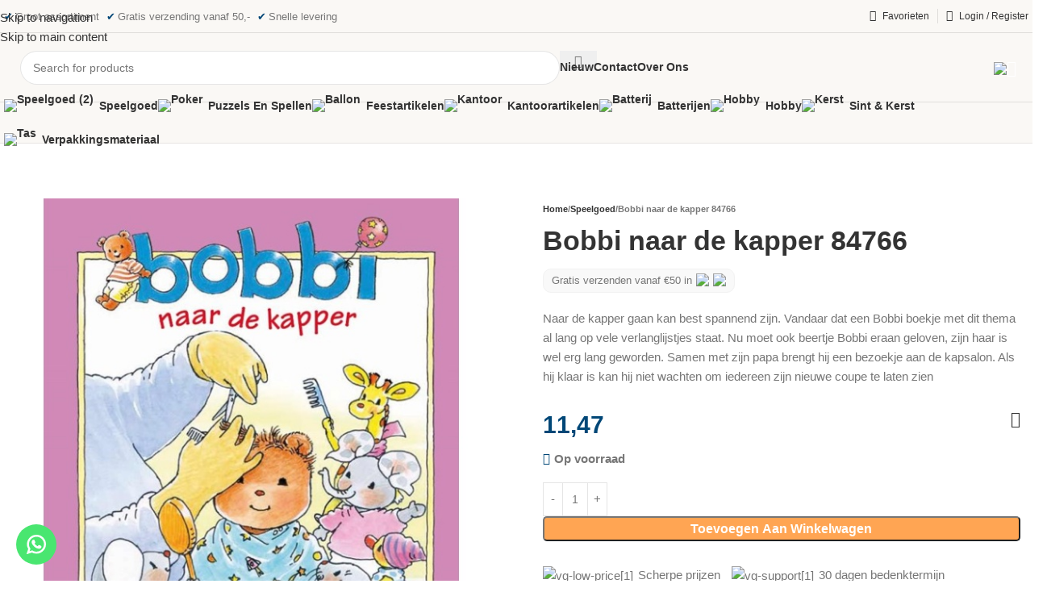

--- FILE ---
content_type: text/html; charset=UTF-8
request_url: https://www.spelletjesboer.nl/product/bobbi-naar-de-kapper-84766/
body_size: 42912
content:
<!DOCTYPE html><html lang="nl-NL"><head><script data-no-optimize="1">var litespeed_docref=sessionStorage.getItem("litespeed_docref");litespeed_docref&&(Object.defineProperty(document,"referrer",{get:function(){return litespeed_docref}}),sessionStorage.removeItem("litespeed_docref"));</script> <meta charset="UTF-8"><link rel="profile" href="https://gmpg.org/xfn/11"><link rel="pingback" href="https://www.spelletjesboer.nl/xmlrpc.php"><meta name='robots' content='index, follow, max-image-preview:large, max-snippet:-1, max-video-preview:-1' /> <script data-cfasync="false" data-pagespeed-no-defer>var gtm4wp_datalayer_name = "dataLayer";
	var dataLayer = dataLayer || [];</script> <title>Bobbi naar de kapper 84766 - Spelletjesboer</title><link rel="canonical" href="https://www.spelletjesboer.nl/bobbi-naar-de-kapper-84766/" /><meta property="og:locale" content="nl_NL" /><meta property="og:type" content="article" /><meta property="og:title" content="Bobbi naar de kapper 84766 - Spelletjesboer" /><meta property="og:description" content="Naar de kapper gaan kan best spannend zijn. Vandaar dat een Bobbi boekje met dit thema al lang op vele" /><meta property="og:url" content="https://www.spelletjesboer.nl/bobbi-naar-de-kapper-84766/" /><meta property="og:site_name" content="Spelletjesboer" /><meta property="og:image" content="https://www.spelletjesboer.nl/wp-content/uploads/2025/07/366379.jpg" /><meta property="og:image:width" content="556" /><meta property="og:image:height" content="630" /><meta property="og:image:type" content="image/jpeg" /><meta name="twitter:card" content="summary_large_image" /> <script type="application/ld+json" class="yoast-schema-graph">{"@context":"https://schema.org","@graph":[{"@type":"WebPage","@id":"https://www.spelletjesboer.nl/bobbi-naar-de-kapper-84766/","url":"https://www.spelletjesboer.nl/bobbi-naar-de-kapper-84766/","name":"Bobbi naar de kapper 84766 - Spelletjesboer","isPartOf":{"@id":"https://www.spelletjesboer.nl/#website"},"primaryImageOfPage":{"@id":"https://www.spelletjesboer.nl/bobbi-naar-de-kapper-84766/#primaryimage"},"image":{"@id":"https://www.spelletjesboer.nl/bobbi-naar-de-kapper-84766/#primaryimage"},"thumbnailUrl":"https://www.spelletjesboer.nl/wp-content/uploads/2025/07/366379.jpg","datePublished":"2026-01-20T11:15:15+00:00","breadcrumb":{"@id":"https://www.spelletjesboer.nl/bobbi-naar-de-kapper-84766/#breadcrumb"},"inLanguage":"nl-NL","potentialAction":[{"@type":"ReadAction","target":["https://www.spelletjesboer.nl/bobbi-naar-de-kapper-84766/"]}]},{"@type":"ImageObject","inLanguage":"nl-NL","@id":"https://www.spelletjesboer.nl/bobbi-naar-de-kapper-84766/#primaryimage","url":"https://www.spelletjesboer.nl/wp-content/uploads/2025/07/366379.jpg","contentUrl":"https://www.spelletjesboer.nl/wp-content/uploads/2025/07/366379.jpg","width":556,"height":630},{"@type":"BreadcrumbList","@id":"https://www.spelletjesboer.nl/bobbi-naar-de-kapper-84766/#breadcrumb","itemListElement":[{"@type":"ListItem","position":1,"name":"Home","item":"https://www.spelletjesboer.nl/"},{"@type":"ListItem","position":2,"name":"Winkel","item":"https://www.spelletjesboer.nl/winkel/"},{"@type":"ListItem","position":3,"name":"Bobbi naar de kapper 84766"}]},{"@type":"WebSite","@id":"https://www.spelletjesboer.nl/#website","url":"https://www.spelletjesboer.nl/","name":"Spelletjesboer","description":"Welkom! bij de Spelletjesboer. Een voordelige webshop met veel producten in verschillende categorieën.","potentialAction":[{"@type":"SearchAction","target":{"@type":"EntryPoint","urlTemplate":"https://www.spelletjesboer.nl/?s={search_term_string}"},"query-input":{"@type":"PropertyValueSpecification","valueRequired":true,"valueName":"search_term_string"}}],"inLanguage":"nl-NL"}]}</script> <link rel='dns-prefetch' href='//fonts.googleapis.com' /><link rel="alternate" type="application/rss+xml" title="Spelletjesboer &raquo; feed" href="https://www.spelletjesboer.nl/feed/" /><link rel="alternate" type="application/rss+xml" title="Spelletjesboer &raquo; reacties feed" href="https://www.spelletjesboer.nl/comments/feed/" /><link rel="alternate" type="application/rss+xml" title="Spelletjesboer &raquo; Bobbi naar de kapper 84766 reacties feed" href="https://www.spelletjesboer.nl/bobbi-naar-de-kapper-84766/feed/" /><link rel="alternate" title="oEmbed (JSON)" type="application/json+oembed" href="https://www.spelletjesboer.nl/wp-json/oembed/1.0/embed?url=https%3A%2F%2Fwww.spelletjesboer.nl%2Fbobbi-naar-de-kapper-84766%2F" /><link rel="alternate" title="oEmbed (XML)" type="text/xml+oembed" href="https://www.spelletjesboer.nl/wp-json/oembed/1.0/embed?url=https%3A%2F%2Fwww.spelletjesboer.nl%2Fbobbi-naar-de-kapper-84766%2F&#038;format=xml" /><style id='wp-img-auto-sizes-contain-inline-css' type='text/css'>img:is([sizes=auto i],[sizes^="auto," i]){contain-intrinsic-size:3000px 1500px}
/*# sourceURL=wp-img-auto-sizes-contain-inline-css */</style><link data-optimized="2" rel="stylesheet" href="https://www.spelletjesboer.nl/wp-content/litespeed/css/2593a61d364938a4cada94e94c3e8616.css?ver=bc637" /><style id='woocommerce-inline-inline-css' type='text/css'>.woocommerce form .form-row .required { visibility: visible; }
/*# sourceURL=woocommerce-inline-inline-css */</style> <script type="litespeed/javascript" data-src="https://www.spelletjesboer.nl/wp-includes/js/jquery/jquery.min.js" id="jquery-core-js"></script> <script id="wc-add-to-cart-js-extra" type="litespeed/javascript">var wc_add_to_cart_params={"ajax_url":"/wp-admin/admin-ajax.php","wc_ajax_url":"/?wc-ajax=%%endpoint%%","i18n_view_cart":"Bekijk winkelwagen","cart_url":"https://www.spelletjesboer.nl/winkelwagen/","is_cart":"","cart_redirect_after_add":"no"}</script> <script id="wc-single-product-js-extra" type="litespeed/javascript">var wc_single_product_params={"i18n_required_rating_text":"Selecteer een waardering","i18n_rating_options":["1 van de 5 sterren","2 van de 5 sterren","3 van de 5 sterren","4 van de 5 sterren","5 van de 5 sterren"],"i18n_product_gallery_trigger_text":"Afbeeldinggalerij in volledig scherm bekijken","review_rating_required":"yes","flexslider":{"rtl":!1,"animation":"slide","smoothHeight":!0,"directionNav":!1,"controlNav":"thumbnails","slideshow":!1,"animationSpeed":500,"animationLoop":!1,"allowOneSlide":!1},"zoom_enabled":"","zoom_options":[],"photoswipe_enabled":"","photoswipe_options":{"shareEl":!1,"closeOnScroll":!1,"history":!1,"hideAnimationDuration":0,"showAnimationDuration":0},"flexslider_enabled":""}</script> <script id="woocommerce-js-extra" type="litespeed/javascript">var woocommerce_params={"ajax_url":"/wp-admin/admin-ajax.php","wc_ajax_url":"/?wc-ajax=%%endpoint%%","i18n_password_show":"Wachtwoord weergeven","i18n_password_hide":"Wachtwoord verbergen"}</script> <script></script><link rel="https://api.w.org/" href="https://www.spelletjesboer.nl/wp-json/" /><link rel="alternate" title="JSON" type="application/json" href="https://www.spelletjesboer.nl/wp-json/wp/v2/product/39537" /><link rel="EditURI" type="application/rsd+xml" title="RSD" href="https://www.spelletjesboer.nl/xmlrpc.php?rsd" /><meta name="generator" content="WordPress 6.9" /><meta name="generator" content="WooCommerce 10.4.3" /><link rel='shortlink' href='https://www.spelletjesboer.nl/?p=39537' /> <script type="litespeed/javascript">(function(w,d,s,l,i){w[l]=w[l]||[];w[l].push({'gtm.start':new Date().getTime(),event:'gtm.js'});var f=d.getElementsByTagName(s)[0],j=d.createElement(s),dl=l!='dataLayer'?'&l='+l:'';j.async=!0;j.src='https://www.googletagmanager.com/gtm.js?id='+i+dl;f.parentNode.insertBefore(j,f)})(window,document,'script','dataLayer','GTM-564WBXVJ')</script> 
 <script type="litespeed/javascript">jQuery(document).ready(function($){var defaultShippingMethod='parcelpro_postnl_afleveradres_0';var shippingInput=$('input[value="'+defaultShippingMethod+'"]');if(shippingInput.length>0){shippingInput.prop('checked',!0).trigger('change')}})</script> 
 <script type="litespeed/javascript">jQuery(document).ready(function($){var content=jQuery(".textblock-lees-meer").children().map(function(){return jQuery(this).html()}).get().join("\n");var maxlines=10;var lines=content.split("\n");if(lines.length>maxlines){var visibleContent=lines.slice(0,maxlines).join("\n");var hiddenContent=lines.slice(maxlines).join("\n");       var detailsElement="<details class='lees-meer'><summary class='btn btn-color-primary btn-style-default btn-style-semi-round btn-size-default lees-meer-button btn-icon-pos-right'>Bekijk meer</summary>"+hiddenContent+"</details>";$(".textblock-lees-meer").html("<div class='pre-content'>"+visibleContent+"</div>"+detailsElement)}
$('.textblock-lees-meer details.lees-meer').on('toggle',function(){if(this.open){$('.pre-content').addClass('open')}else{$('.pre-content').removeClass('open')}});$("summary.lees-meer-button").on('click',function(){$(this).hide()})})</script> 
 <script type="litespeed/javascript">jQuery(document).on('input change','.cart_item .quantity input.qty',function(){var product_id=jQuery(this).closest('.cart_item').find('a.remove').data('product_id');var quantity=jQuery(this).val();console.log(product_id);jQuery.ajax({url:woocommerce_params.ajax_url,type:'POST',data:{action:'update_cart_quantity',product_id:product_id,quantity:quantity},success:function(response){if(!response.success){if(response.data.min_quantity){jQuery(this).val(response.data.min_quantity)}else if(response.data.max_quantity){jQuery(this).val(response.data.max_quantity)}}}.bind(this)})})</script> 
<style type="text/css">#webr-leadmagnets {
	position: fixed;
	bottom: 20px;
	left: 20px;
	width: auto;
	height: auto;
	z-index: 11;
}

#webr-leadmagnets > ul > li > a {
	width: 50px;
	height: 50px;
	border-radius: 50%;
	display: flex;
	justify-content: center;
	align-items: center;
}

@media (max-width: 1024px){
	#webr-leadmagnets > ul > li > a {
		width: 40px;
		height: 40px;
	}
	
	#webr-leadmagnets {
		bottom: 12px;
		left: 12px;
	}
}

#webr-leadmagnets > ul {
	list-style-type: none;
	display: flex;
	/*justify-content: space-around;*/
	/*flex-direction: row-reverse;*/
	padding-left: 0px;
	margin-bottom: 0px;
}

#webr-leadmagnets > ul > li > a > i {
	font-size: 32px;
}

.magnet-li-whatsapp > a {
	background-color: #49e670;
	transition: color 0.25s;
	transition: background-color 0.25s;
	color: var(--wit) !important;
}

.magnet-li-whatsapp > a:hover {
	background-color: var(--wit);
	color: #49e670 !important;
}</style>
<style type="text/css">@media (min-width: 768px) {
  .woocommerce-billing-fields__field-wrapper,
  .woocommerce-shipping-fields__field-wrapper {
    display: -webkit-box;
    display: -moz-box;
    display: -webkit-flex;
    display: -ms-flexbox;
    display: flex;

    -webkit-flex-wrap: wrap;
    -ms-flex-wrap: wrap;
    flex-wrap: wrap;

    -webkit-box-align: end;
    -moz-box-align: end;
    -ms-flex-align: end;
    -webkit-align-items: flex-end;
    align-items: flex-end;

    margin-left: -10px;
    margin-right: -10px;
  }
  .woocommerce-billing-fields__field-wrapper > *,
  .woocommerce-shipping-fields__field-wrapper > * {
    min-height: 1px;
  }
  .woocommerce-billing-fields__field-wrapper > .form-row,
  .woocommerce-shipping-fields__field-wrapper > .form-row {
    width: 50% !important;
    float: none !important;
    padding-left: 10px !important;
    padding-right: 10px !important;
    margin-left: 0px !important;
    margin-right: 0px !important;
    box-sizing: border-box !important;
    margin-bottom: 20px !important;
  }
}
body.woocommerce-checkout:not(.woocommerce-order-received) header,
body.woocommerce-checkout:not(.woocommerce-order-received) footer {
  display: none !important;
  visibility: hidden !important;
}
.checkout_coupon {
  width: fit-content !important;
  max-width: 100% !important;
}</style>
<style type="text/css">body.woocommerce-checkout:not(.woocommerce-order-received) .page-title {
  display: none !important;
  visibility: hidden !important;
}
#webr-afrekenpagina-titel-woodmart {
  display: flex;
  flex-wrap: wrap;
  align-items: center;

  padding-top: 10px;
  padding-bottom: 10px;

  background-color: #f2f2f2;
  background-color: var(--lichtGrijs);

  position: relative;

  margin-left: -45px;
  margin-right: -45px;

  margin-bottom: 25px;
}
#webr-afrekenpagina-titel-woodmart > * {
  margin: 15px 45px;
}
#webr-afrekenpagina-titel-woodmart::before,
#webr-afrekenpagina-titel-woodmart::after {
  content: '';
  display: block;
  position: absolute;
  top: 0px;
  height: 100%;
  width: calc((100vw - 100%) / 2);
  background-color: inherit;
}
#webr-afrekenpagina-titel-woodmart::before {
  right: 100%;
}
#webr-afrekenpagina-titel-woodmart::after {
  left: 100%;
}</style>
<style type="text/css">#webr-verder-winkelen-link-afrekenpagina {
  font-size: 19px;
  margin-bottom: 15px;
}
#webr-verder-winkelen-link-afrekenpagina > a::after {
  content: ' →';
}</style><style>.cmplz-hidden {
					display: none !important;
				}</style>
 <script data-cfasync="false" data-pagespeed-no-defer>var dataLayer_content = {"pagePostType":"product","pagePostType2":"single-product"};
	dataLayer.push( dataLayer_content );</script> <script data-cfasync="false" data-pagespeed-no-defer>console.warn && console.warn("[GTM4WP] Google Tag Manager container code placement set to OFF !!!");
	console.warn && console.warn("[GTM4WP] Data layer codes are active but GTM container must be loaded using custom coding !!!");</script> <style>.dgwt-wcas-ico-magnifier,.dgwt-wcas-ico-magnifier-handler{max-width:20px}.dgwt-wcas-search-wrapp{max-width:600px}</style><meta name="theme-color" content="rgb(250,248,245)"><meta name="viewport" content="width=device-width, initial-scale=1.0, maximum-scale=1.0, user-scalable=no">
<noscript><style>.woocommerce-product-gallery{ opacity: 1 !important; }</style></noscript><meta name="generator" content="Powered by WPBakery Page Builder - drag and drop page builder for WordPress."/><link rel="icon" href="https://www.spelletjesboer.nl/wp-content/uploads/2024/10/cropped-favicon-1-32x32.png" sizes="32x32" /><link rel="icon" href="https://www.spelletjesboer.nl/wp-content/uploads/2024/10/cropped-favicon-1-192x192.png" sizes="192x192" /><link rel="apple-touch-icon" href="https://www.spelletjesboer.nl/wp-content/uploads/2024/10/cropped-favicon-1-180x180.png" /><meta name="msapplication-TileImage" content="https://www.spelletjesboer.nl/wp-content/uploads/2024/10/cropped-favicon-1-270x270.png" /><style></style><noscript><style>.wpb_animate_when_almost_visible { opacity: 1; }</style></noscript><style id="wd-style-header_900981-css" data-type="wd-style-header_900981">:root{
	--wd-top-bar-h: 40px;
	--wd-top-bar-sm-h: .00001px;
	--wd-top-bar-sticky-h: .00001px;
	--wd-top-bar-brd-w: 1px;

	--wd-header-general-h: 85px;
	--wd-header-general-sm-h: 70px;
	--wd-header-general-sticky-h: 80px;
	--wd-header-general-brd-w: 1px;

	--wd-header-bottom-h: 50px;
	--wd-header-bottom-sm-h: .00001px;
	--wd-header-bottom-sticky-h: .00001px;
	--wd-header-bottom-brd-w: 1px;

	--wd-header-clone-h: .00001px;

	--wd-header-brd-w: calc(var(--wd-top-bar-brd-w) + var(--wd-header-general-brd-w) + var(--wd-header-bottom-brd-w));
	--wd-header-h: calc(var(--wd-top-bar-h) + var(--wd-header-general-h) + var(--wd-header-bottom-h) + var(--wd-header-brd-w));
	--wd-header-sticky-h: calc(var(--wd-top-bar-sticky-h) + var(--wd-header-general-sticky-h) + var(--wd-header-bottom-sticky-h) + var(--wd-header-clone-h) + var(--wd-header-brd-w));
	--wd-header-sm-h: calc(var(--wd-top-bar-sm-h) + var(--wd-header-general-sm-h) + var(--wd-header-bottom-sm-h) + var(--wd-header-brd-w));
}

.whb-top-bar .wd-dropdown {
	margin-top: -1px;
}

.whb-top-bar .wd-dropdown:after {
	height: 10px;
}


.whb-sticked .whb-general-header .wd-dropdown:not(.sub-sub-menu) {
	margin-top: 19px;
}

.whb-sticked .whb-general-header .wd-dropdown:not(.sub-sub-menu):after {
	height: 30px;
}

:root:has(.whb-top-bar.whb-border-boxed) {
	--wd-top-bar-brd-w: .00001px;
}

@media (max-width: 1024px) {
:root:has(.whb-top-bar.whb-hidden-mobile) {
	--wd-top-bar-brd-w: .00001px;
}
}

:root:has(.whb-general-header.whb-border-boxed) {
	--wd-header-general-brd-w: .00001px;
}

@media (max-width: 1024px) {
:root:has(.whb-general-header.whb-hidden-mobile) {
	--wd-header-general-brd-w: .00001px;
}
}

:root:has(.whb-header-bottom.whb-border-boxed) {
	--wd-header-bottom-brd-w: .00001px;
}

@media (max-width: 1024px) {
:root:has(.whb-header-bottom.whb-hidden-mobile) {
	--wd-header-bottom-brd-w: .00001px;
}
}

.whb-header-bottom .wd-dropdown {
	margin-top: 4px;
}

.whb-header-bottom .wd-dropdown:after {
	height: 15px;
}



		
.whb-top-bar {
	background-color: rgba(250, 248, 245, 1);border-color: rgba(0, 0, 0, 0.11);border-bottom-width: 1px;border-bottom-style: solid;
}

.whb-9dbjhpobbmrgwhd2s4fy {
	--wd-form-brd-radius: 35px;
}
.whb-9dbjhpobbmrgwhd2s4fy form.searchform {
	--wd-form-height: 42px;
}
.whb-row .whb-15gpizzco6rgn8ee92oe.wd-tools-element .wd-tools-inner, .whb-row .whb-15gpizzco6rgn8ee92oe.wd-tools-element > a > .wd-tools-icon {
	color: rgba(255, 255, 255, 1);
}
.whb-row .whb-15gpizzco6rgn8ee92oe.wd-tools-element:hover .wd-tools-inner, .whb-row .whb-15gpizzco6rgn8ee92oe.wd-tools-element:hover > a > .wd-tools-icon {
	color: rgba(255, 255, 255, 1);
}
.whb-general-header {
	background-color: rgba(250, 248, 245, 1);border-color: rgba(0, 0, 0, 0.1);border-bottom-width: 1px;border-bottom-style: solid;
}

.whb-header-bottom {
	background-color: rgba(250, 248, 245, 1);border-color: rgba(74, 74, 74, 0.1);border-bottom-width: 1px;border-bottom-style: solid;
}</style><style id="wd-style-theme_settings_default-css" data-type="wd-style-theme_settings_default">@font-face {
	font-weight: normal;
	font-style: normal;
	font-family: "woodmart-font";
	src: url("//www.spelletjesboer.nl/wp-content/themes/woodmart/fonts/woodmart-font-3-400.woff2?v=8.3.9") format("woff2");
}

@font-face {
	font-family: "star";
	font-weight: 400;
	font-style: normal;
	src: url("//www.spelletjesboer.nl/wp-content/plugins/woocommerce/assets/fonts/star.eot?#iefix") format("embedded-opentype"), url("//www.spelletjesboer.nl/wp-content/plugins/woocommerce/assets/fonts/star.woff") format("woff"), url("//www.spelletjesboer.nl/wp-content/plugins/woocommerce/assets/fonts/star.ttf") format("truetype"), url("//www.spelletjesboer.nl/wp-content/plugins/woocommerce/assets/fonts/star.svg#star") format("svg");
}

@font-face {
	font-family: "WooCommerce";
	font-weight: 400;
	font-style: normal;
	src: url("//www.spelletjesboer.nl/wp-content/plugins/woocommerce/assets/fonts/WooCommerce.eot?#iefix") format("embedded-opentype"), url("//www.spelletjesboer.nl/wp-content/plugins/woocommerce/assets/fonts/WooCommerce.woff") format("woff"), url("//www.spelletjesboer.nl/wp-content/plugins/woocommerce/assets/fonts/WooCommerce.ttf") format("truetype"), url("//www.spelletjesboer.nl/wp-content/plugins/woocommerce/assets/fonts/WooCommerce.svg#WooCommerce") format("svg");
}

:root {
	--wd-text-font: "Manrope", Arial, Helvetica, sans-serif;
	--wd-text-font-weight: 400;
	--wd-text-color: #767676;
	--wd-text-font-size: 15px;
	--wd-title-font: "Manrope", Arial, Helvetica, sans-serif;
	--wd-title-font-weight: 700;
	--wd-title-color: #242424;
	--wd-entities-title-font: "Manrope", Arial, Helvetica, sans-serif;
	--wd-entities-title-font-weight: 600;
	--wd-entities-title-color: #333333;
	--wd-entities-title-color-hover: rgb(51 51 51 / 65%);
	--wd-alternative-font: "Lato", Arial, Helvetica, sans-serif;
	--wd-widget-title-font: "Manrope", Arial, Helvetica, sans-serif;
	--wd-widget-title-font-weight: 700;
	--wd-widget-title-transform: capitalize;
	--wd-widget-title-color: #333;
	--wd-widget-title-font-size: 16px;
	--wd-header-el-font: "Manrope", Arial, Helvetica, sans-serif;
	--wd-header-el-font-weight: 600;
	--wd-header-el-transform: capitalize;
	--wd-header-el-font-size: 14px;
	--wd-brd-radius: 10px;
	--wd-otl-style: dotted;
	--wd-otl-width: 2px;
	--wd-primary-color: rgb(0,71,119);
	--wd-alternative-color: rgb(255,73,73);
	--btn-default-bgcolor: #f7f7f7;
	--btn-default-bgcolor-hover: #efefef;
	--btn-accented-bgcolor: rgb(28,84,91);
	--btn-accented-bgcolor-hover: rgb(28,84,91);
	--btn-transform: capitalize;
	--wd-form-brd-width: 1px;
	--notices-success-bg: #459647;
	--notices-success-color: #fff;
	--notices-warning-bg: #E0B252;
	--notices-warning-color: #fff;
	--wd-link-color: #333333;
	--wd-link-color-hover: #242424;
	--wd-sticky-btn-height: 95px;
}
.wd-age-verify-wrap {
	--wd-popup-width: 500px;
}
.wd-popup.wd-promo-popup {
	background-color: #111111;
	background-image: none;
	background-repeat: no-repeat;
	background-size: contain;
	background-position: left center;
}
.wd-promo-popup-wrap {
	--wd-popup-width: 800px;
}
:is(.woodmart-archive-shop .wd-builder-off,.wd-wishlist-content,.related-and-upsells,.cart-collaterals,.wd-shop-product,.wd-fbt) .wd-products-with-bg, :is(.woodmart-archive-shop .wd-builder-off,.wd-wishlist-content,.related-and-upsells,.cart-collaterals,.wd-shop-product,.wd-fbt) .wd-products-with-bg :is(.wd-product,.wd-cat) {
	--wd-prod-bg:rgb(255,255,255);
	--wd-bordered-bg:rgb(255,255,255);
}
:is(.woodmart-woocommerce-layered-nav, .wd-product-category-filter) .wd-scroll-content {
	max-height: 223px;
}
.wd-page-title .wd-page-title-bg img {
	object-fit: cover;
	object-position: center center;
}
.wd-footer {
	background-color: rgb(242,237,230);
	background-image: url(https://www.spelletjesboer.nl/wp-content/uploads/2024/10/school-1.svg);
	background-repeat: no-repeat;
	background-size: cover;
	background-position: center top;
}
html .wd-nav-mobile > li > a {
	text-transform: capitalize;
}
html .wd-checkout-steps li, html table th {
	text-transform: capitalize;
}
html .page-title > .container > .title, html .page-title .wd-title-wrapp > .title {
	font-size: 32px;
}
.page .wd-page-content {
	background-color: rgb(250,248,245);
	background-image: none;
}
.woodmart-archive-shop:not(.single-product) .wd-page-content {
	background-color: rgb(250,248,245);
	background-image: none;
}
.single-product .wd-page-content {
	background-color: rgb(250,248,245);
	background-image: none;
}
.woodmart-archive-blog .wd-page-content {
	background-color: rgb(250,248,245);
	background-image: none;
}
.single-post .wd-page-content {
	background-color: rgb(250,248,245);
	background-image: none;
}
.woodmart-archive-portfolio .wd-page-content {
	background-color: rgb(250,248,245);
	background-image: none;
}
.single-portfolio .wd-page-content {
	background-color: rgb(250,248,245);
	background-image: none;
}
html .widget_price_filter [class*="price_slider_amount"] .button {
	color: rgb(255,255,255);
	background: rgb(28,84,91);
}
html .widget_price_filter [class*="price_slider_amount"] .button:hover {
	color: rgb(255,255,255);
	background: rgb(28,84,91);
}
body, [class*=color-scheme-light], [class*=color-scheme-dark], .wd-search-form[class*="wd-header-search-form"] form.searchform, .wd-el-search .searchform {
	--wd-form-bg: rgb(255,255,255);
}
.wd-nav-arrows.wd-pos-sep:not(:where(.wd-custom-style)) {
	--wd-arrow-size: 40px;
	--wd-arrow-icon-size: 16px;
	--wd-arrow-offset-h: 20px;
	--wd-arrow-color: rgb(51,51,51);
	--wd-arrow-color-hover: rgb(255,255,255);
	--wd-arrow-color-dis: rgba(51,51,51,0.8);
	--wd-arrow-bg: rgb(255,255,255);
	--wd-arrow-bg-hover: rgb(140,188,103);
	--wd-arrow-bg-dis: rgb(255,255,255);
	--wd-arrow-radius: 10px;
	--wd-arrow-shadow: 0px 0px 0px 0px rgba(255,255,255,0);
}
.wd-nav-scroll {
	--wd-nscroll-height: 3px;
	--wd-nscroll-drag-bg: rgb(140,188,103);
	--wd-nscroll-drag-bg-hover: rgb(128,171,94);
}
.product-labels .product-label.new {
	background-color: rgb(140,188,103);
	color: rgb(255,255,255);
}
.mfp-wrap.wd-popup-quick-view-wrap {
	--wd-popup-width: 920px;
}

@media (max-width: 1024px) {
	:root {
		--wd-sticky-btn-height: 95px;
	}
	html .page-title > .container > .title, html .page-title .wd-title-wrapp > .title {
		font-size: 28px;
	}
	[class*="thumbs-grid-bottom"] .woocommerce-product-gallery__wrapper.wd-grid {
		--wd-col: 1;
	}

}

@media (max-width: 768.98px) {
	:root {
		--wd-sticky-btn-height: 42px;
	}
	[class*="thumbs-grid-bottom"] .woocommerce-product-gallery__wrapper.wd-grid {
		--wd-col: 1;
	}

}
:root{
--wd-container-w: 1480px;
--wd-form-brd-radius: 5px;
--btn-default-color: #333;
--btn-default-color-hover: #333;
--btn-accented-color: #fff;
--btn-accented-color-hover: #fff;
--btn-default-brd-radius: 5px;
--btn-default-box-shadow: none;
--btn-default-box-shadow-hover: none;
--btn-accented-brd-radius: 5px;
--btn-accented-box-shadow: none;
--btn-accented-box-shadow-hover: none;
}

@media (min-width: 1480px) {
[data-vc-full-width]:not([data-vc-stretch-content]),
:is(.vc_section, .vc_row).wd-section-stretch {
padding-left: calc((100vw - 1480px - var(--wd-sticky-nav-w) - var(--wd-scroll-w)) / 2);
padding-right: calc((100vw - 1480px - var(--wd-sticky-nav-w) - var(--wd-scroll-w)) / 2);
}
}


.wd-page-title {
background-color: rgb(250,248,245);
}</style></head><body data-cmplz=1 class="wp-singular product-template-default single single-product postid-39537 wp-theme-woodmart wp-child-theme-woodmart-child theme-woodmart woocommerce woocommerce-page woocommerce-no-js wrapper-custom  categories-accordion-on woodmart-ajax-shop-on sticky-toolbar-on wd-sticky-btn-on wpb-js-composer js-comp-ver-8.7.2 vc_responsive"> <script type="text/javascript" id="wd-flicker-fix">// Flicker fix.</script><noscript><iframe data-lazyloaded="1" src="about:blank" data-litespeed-src="https://www.googletagmanager.com/ns.html?id=GTM-564WBXVJ"
height="0" width="0" style="display:none;visibility:hidden"></iframe></noscript><div class="wd-skip-links">
<a href="#menu-main-menu" class="wd-skip-navigation btn">
Skip to navigation					</a>
<a href="#main-content" class="wd-skip-content btn">
Skip to main content			</a></div><div class="wd-page-wrapper website-wrapper"><header class="whb-header whb-header_900981 whb-sticky-shadow whb-scroll-slide whb-sticky-real"><div class="whb-main-header"><div class="whb-row whb-top-bar whb-not-sticky-row whb-with-bg whb-border-fullwidth whb-color-dark whb-hidden-mobile whb-flex-flex-middle"><div class="container"><div class="whb-flex-row whb-top-bar-inner"><div class="whb-column whb-col-left whb-column5 whb-visible-lg"><div class="wd-header-text reset-last-child whb-48cbovq2e8xm1q2uqgxj wd-inline usp-header"><span class="check-icon">✔</span> <span class="check-text">Groot assortiment</span> <span class="check-icon">✔</span> <span class="check-text">Gratis verzending vanaf 50,-</span> <span class="check-icon">✔</span> <span class="check-text">Snelle levering</span></div></div><div class="whb-column whb-col-center whb-column6 whb-visible-lg whb-empty-column"></div><div class="whb-column whb-col-right whb-column7 whb-visible-lg"><div class="wd-header-wishlist wd-tools-element wd-style-text wd-design-2 whb-exergs2a2hxnc1q8y9d3" title="My Favorieten">
<a href="https://www.spelletjesboer.nl/bobbi-naar-de-kapper-84766/" title="Favorieten products">
<span class="wd-tools-icon">
</span><span class="wd-tools-text">
Favorieten			</span></a></div><div class="whb-space-element whb-ghqhsoeyx64sn8hhoziz " style="width:10px;"></div><div class="wd-header-divider whb-divider-default whb-6pvbfhr8fxhm8s3yqusb"></div><div class="whb-space-element whb-z56nadd96oqd1vqi9gg9 " style="width:10px;"></div><div class="wd-header-my-account wd-tools-element wd-event-hover wd-with-username wd-design-1 wd-account-style-icon login-side-opener whb-luvcpd3hcbpgub5xonma">
<a href="https://www.spelletjesboer.nl/mijn-account/" title="My account">
<span class="wd-tools-icon">
</span>
<span class="wd-tools-text">
Login / Register			</span></a></div></div><div class="whb-column whb-col-mobile whb-column_mobile1 whb-hidden-lg whb-empty-column"></div></div></div></div><div class="whb-row whb-general-header whb-sticky-row whb-with-bg whb-border-fullwidth whb-color-dark whb-flex-flex-middle"><div class="container"><div class="whb-flex-row whb-general-header-inner"><div class="whb-column whb-col-left whb-column8 whb-visible-lg"><div class="site-logo whb-70tib8kut0opnv5qg4eh">
<a href="https://www.spelletjesboer.nl/" class="wd-logo wd-main-logo" rel="home" aria-label="Site logo">
<img data-lazyloaded="1" src="[data-uri]" width="697" height="119" data-src="https://www.spelletjesboer.nl/wp-content/uploads/2025/01/Logo-SpelletjesBoer.svg" class="attachment-full size-full" alt="" style="max-width:500px;" decoding="async" />	</a></div></div><div class="whb-column whb-col-center whb-column9 whb-visible-lg"><div class="whb-space-element whb-y9qr4lt98n4z099ndp1e " style="width:20px;"></div><div class="wd-search-form  wd-header-search-form wd-display-full-screen-2 whb-9dbjhpobbmrgwhd2s4fy"><form role="search" method="get" class="searchform  wd-style-4" action="https://www.spelletjesboer.nl/"  autocomplete="off">
<input type="text" class="s" placeholder="Search for products" value="" name="s" aria-label="Search" title="Search for products" required/>
<input type="hidden" name="post_type" value="product"><span tabindex="0" aria-label="Clear search" class="wd-clear-search wd-role-btn wd-hide"></span>
<button type="submit" class="searchsubmit">
<span>
Search		</span>
</button></form></div><nav class="wd-header-nav wd-header-secondary-nav whb-ixh92bhwdx56vbhtwnwe text-left" role="navigation" aria-label="Main menu"><ul id="menu-main-menu" class="menu wd-nav wd-nav-header wd-nav-secondary wd-style-default wd-gap-m"><li id="menu-item-16436" class="menu-item menu-item-type-taxonomy menu-item-object-product_cat menu-item-16436 item-level-0 menu-simple-dropdown wd-event-hover" ><a href="https://www.spelletjesboer.nl/nieuw/" class="woodmart-nav-link"><span class="nav-link-text">Nieuw</span></a></li><li id="menu-item-5325" class="menu-item menu-item-type-post_type menu-item-object-page menu-item-5325 item-level-0 menu-simple-dropdown wd-event-hover" ><a href="https://www.spelletjesboer.nl/contact/" class="woodmart-nav-link"><span class="nav-link-text">Contact</span></a></li><li id="menu-item-36239" class="menu-item menu-item-type-post_type menu-item-object-page menu-item-36239 item-level-0 menu-simple-dropdown wd-event-hover" ><a href="https://www.spelletjesboer.nl/over-ons/" class="woodmart-nav-link"><span class="nav-link-text">Over ons</span></a></li></ul></nav></div><div class="whb-column whb-col-right whb-column10 whb-visible-lg"><div class="wd-header-text reset-last-child whb-2wvt6kzbkvos66urcd4k wd-inline keurmerk"><img data-lazyloaded="1" src="[data-uri]" width="111" height="34" style="width: 111px;" data-src="https://www.spelletjesboer.nl/wp-content/uploads/2024/10/webshop-keurmerk-1.png" /></div><div class="wd-header-cart wd-tools-element wd-design-7 cart-widget-opener wd-style-icon whb-15gpizzco6rgn8ee92oe">
<a href="https://www.spelletjesboer.nl/winkelwagen/" title="Winkelmand">
<span class="wd-tools-icon">
<span class="wd-cart-number wd-tools-count">0 <span>items</span></span>
</span>
<span class="wd-tools-text">
<span class="wd-cart-subtotal"><span class="woocommerce-Price-amount amount"><bdi><span class="woocommerce-Price-currencySymbol"></span>0,00</bdi></span></span>
</span></a></div></div><div class="whb-column whb-mobile-left whb-column_mobile2 whb-hidden-lg"><div class="site-logo whb-psnr6xves0nk1u7p5g21">
<a href="https://www.spelletjesboer.nl/" class="wd-logo wd-main-logo" rel="home" aria-label="Site logo">
<img data-lazyloaded="1" src="[data-uri]" width="697" height="119" data-src="https://www.spelletjesboer.nl/wp-content/uploads/2025/01/Logo-SpelletjesBoer.svg" class="attachment-full size-full" alt="" style="max-width:206px;" decoding="async" />	</a></div></div><div class="whb-column whb-mobile-center whb-column_mobile3 whb-hidden-lg whb-empty-column"></div><div class="whb-column whb-mobile-right whb-column_mobile4 whb-hidden-lg"><div class="wd-tools-element wd-header-mobile-nav wd-style-icon wd-design-7 whb-2dr7dka4ubs8talesi4j">
<a href="#" rel="nofollow" aria-label="Open mobile menu">
<span class="wd-tools-icon">
</span><span class="wd-tools-text">Menu</span></a></div></div></div></div></div><div class="whb-row whb-header-bottom whb-not-sticky-row whb-with-bg whb-border-fullwidth whb-color-dark whb-hidden-mobile whb-col-1"><div class="container"><div class="whb-flex-row whb-header-bottom-inner"><div class="whb-column whb-col-left whb-column11 whb-visible-lg"><nav class="wd-header-nav wd-header-secondary-nav whb-51fzlwgrllq1udeg3nyq text-left" role="navigation" aria-label="Categorieën"><ul id="menu-categorieen" class="menu wd-nav wd-nav-header wd-nav-secondary wd-style-default wd-gap-s"><li id="menu-item-92" class="menu-item menu-item-type-taxonomy menu-item-object-product_cat current-product-ancestor current-menu-parent current-product-parent menu-item-has-children menu-item-92 item-level-0 menu-simple-dropdown wd-event-hover" ><a href="https://www.spelletjesboer.nl/speelgoed/" class="woodmart-nav-link"><img data-lazyloaded="1" src="[data-uri]" data-src="https://www.spelletjesboer.nl/wp-content/uploads/2024/10/speelgoed-2-1.svg" title="speelgoed (2)" loading="lazy" class="wd-nav-img" width="18" height="18"><span class="nav-link-text">Speelgoed</span></a><div class="color-scheme-dark wd-design-default wd-dropdown-menu wd-dropdown"><div class="container wd-entry-content"><ul class="wd-sub-menu color-scheme-dark"><li id="menu-item-16422" class="menu-item menu-item-type-taxonomy menu-item-object-product_cat menu-item-16422 item-level-1 wd-event-hover" ><a href="https://www.spelletjesboer.nl/speelgoed/autos-en-voertuigen/" class="woodmart-nav-link">Auto&#8217;s en voertuigen</a></li><li id="menu-item-16423" class="menu-item menu-item-type-taxonomy menu-item-object-product_cat menu-item-16423 item-level-1 wd-event-hover" ><a href="https://www.spelletjesboer.nl/speelgoed/buitenspeelgoed/" class="woodmart-nav-link">Buitenspeelgoed</a></li><li id="menu-item-16424" class="menu-item menu-item-type-taxonomy menu-item-object-product_cat menu-item-16424 item-level-1 wd-event-hover" ><a href="https://www.spelletjesboer.nl/speelgoed/houten-speelgoed/" class="woodmart-nav-link">Houten speelgoed</a></li><li id="menu-item-16425" class="menu-item menu-item-type-taxonomy menu-item-object-product_cat menu-item-16425 item-level-1 wd-event-hover" ><a href="https://www.spelletjesboer.nl/speelgoed/knikkers/" class="woodmart-nav-link">Knikkers</a></li><li id="menu-item-16426" class="menu-item menu-item-type-taxonomy menu-item-object-product_cat menu-item-16426 item-level-1 wd-event-hover" ><a href="https://www.spelletjesboer.nl/speelgoed/poppen/" class="woodmart-nav-link">Poppen</a></li><li id="menu-item-16435" class="menu-item menu-item-type-taxonomy menu-item-object-product_cat current-product-ancestor current-menu-parent current-product-parent menu-item-16435 item-level-1 wd-event-hover" ><a href="https://www.spelletjesboer.nl/speelgoed/" class="woodmart-nav-link">Alle speelgoed</a></li></ul></div></div></li><li id="menu-item-16401" class="menu-item menu-item-type-taxonomy menu-item-object-product_cat menu-item-has-children menu-item-16401 item-level-0 menu-simple-dropdown wd-event-hover" ><a href="https://www.spelletjesboer.nl/puzzels-en-spellen/" class="woodmart-nav-link"><img data-lazyloaded="1" src="[data-uri]" data-src="https://www.spelletjesboer.nl/wp-content/uploads/2024/10/poker.svg" title="poker" loading="lazy" class="wd-nav-img" width="18" height="18"><span class="nav-link-text">Puzzels en spellen</span></a><div class="color-scheme-dark wd-design-default wd-dropdown-menu wd-dropdown"><div class="container wd-entry-content"><ul class="wd-sub-menu color-scheme-dark"><li id="menu-item-16410" class="menu-item menu-item-type-taxonomy menu-item-object-product_cat menu-item-16410 item-level-1 wd-event-hover" ><a href="https://www.spelletjesboer.nl/puzzels-en-spellen/bingo/" class="woodmart-nav-link">Bingo</a></li><li id="menu-item-16411" class="menu-item menu-item-type-taxonomy menu-item-object-product_cat menu-item-16411 item-level-1 wd-event-hover" ><a href="https://www.spelletjesboer.nl/puzzels-en-spellen/darten-puzzels-en-spellen/" class="woodmart-nav-link">Darten</a></li><li id="menu-item-16412" class="menu-item menu-item-type-taxonomy menu-item-object-product_cat menu-item-16412 item-level-1 wd-event-hover" ><a href="https://www.spelletjesboer.nl/puzzels-en-spellen/dobbelen/" class="woodmart-nav-link">Dobbelen</a></li><li id="menu-item-16413" class="menu-item menu-item-type-taxonomy menu-item-object-product_cat menu-item-16413 item-level-1 wd-event-hover" ><a href="https://www.spelletjesboer.nl/puzzels-en-spellen/domino/" class="woodmart-nav-link">Domino</a></li><li id="menu-item-16415" class="menu-item menu-item-type-taxonomy menu-item-object-product_cat menu-item-16415 item-level-1 wd-event-hover" ><a href="https://www.spelletjesboer.nl/puzzels-en-spellen/poker-puzzels-en-spellen/" class="woodmart-nav-link">Poker</a></li><li id="menu-item-16416" class="menu-item menu-item-type-taxonomy menu-item-object-product_cat menu-item-16416 item-level-1 wd-event-hover" ><a href="https://www.spelletjesboer.nl/puzzels-en-spellen/puzzels-puzzels-en-spellen/" class="woodmart-nav-link">Puzzels</a></li><li id="menu-item-17832" class="menu-item menu-item-type-taxonomy menu-item-object-product_cat menu-item-17832 item-level-1 wd-event-hover" ><a href="https://www.spelletjesboer.nl/puzzels-en-spellen/schaken/" class="woodmart-nav-link">Schaken</a></li><li id="menu-item-16434" class="menu-item menu-item-type-taxonomy menu-item-object-product_cat menu-item-16434 item-level-1 wd-event-hover" ><a href="https://www.spelletjesboer.nl/puzzels-en-spellen/" class="woodmart-nav-link">Alle puzzels en spellen</a></li></ul></div></div></li><li id="menu-item-89" class="menu-item menu-item-type-taxonomy menu-item-object-product_cat menu-item-has-children menu-item-89 item-level-0 menu-simple-dropdown wd-event-hover" ><a href="https://www.spelletjesboer.nl/feestartikelen/" class="woodmart-nav-link"><img data-lazyloaded="1" src="[data-uri]" data-src="https://www.spelletjesboer.nl/wp-content/uploads/2024/10/ballon.svg" title="ballon" loading="lazy" class="wd-nav-img" width="18" height="18"><span class="nav-link-text">Feestartikelen</span></a><div class="color-scheme-dark wd-design-default wd-dropdown-menu wd-dropdown"><div class="container wd-entry-content"><ul class="wd-sub-menu color-scheme-dark"><li id="menu-item-16417" class="menu-item menu-item-type-taxonomy menu-item-object-product_cat menu-item-16417 item-level-1 wd-event-hover" ><a href="https://www.spelletjesboer.nl/feestartikelen/ballonnen/" class="woodmart-nav-link">Ballonnen</a></li><li id="menu-item-16418" class="menu-item menu-item-type-taxonomy menu-item-object-product_cat menu-item-16418 item-level-1 wd-event-hover" ><a href="https://www.spelletjesboer.nl/feestartikelen/halloween/" class="woodmart-nav-link">Halloween</a></li><li id="menu-item-16419" class="menu-item menu-item-type-taxonomy menu-item-object-product_cat menu-item-16419 item-level-1 wd-event-hover" ><a href="https://www.spelletjesboer.nl/feestartikelen/slingers/" class="woodmart-nav-link">Slingers</a></li><li id="menu-item-16420" class="menu-item menu-item-type-taxonomy menu-item-object-product_cat menu-item-16420 item-level-1 wd-event-hover" ><a href="https://www.spelletjesboer.nl/feestartikelen/verkleedkleding/" class="woodmart-nav-link">Verkleedkleding</a></li><li id="menu-item-16421" class="menu-item menu-item-type-taxonomy menu-item-object-product_cat menu-item-16421 item-level-1 wd-event-hover" ><a href="https://www.spelletjesboer.nl/feestartikelen/vuurwerk/" class="woodmart-nav-link">Vuurwerk</a></li><li id="menu-item-16432" class="menu-item menu-item-type-taxonomy menu-item-object-product_cat menu-item-16432 item-level-1 wd-event-hover" ><a href="https://www.spelletjesboer.nl/feestartikelen/" class="woodmart-nav-link">Alle feestartikelen</a></li></ul></div></div></li><li id="menu-item-90" class="menu-item menu-item-type-taxonomy menu-item-object-product_cat menu-item-has-children menu-item-90 item-level-0 menu-simple-dropdown wd-event-hover" ><a href="https://www.spelletjesboer.nl/kantoorartikelen/" class="woodmart-nav-link"><img data-lazyloaded="1" src="[data-uri]" data-src="https://www.spelletjesboer.nl/wp-content/uploads/2024/10/kantoor.svg" title="kantoor" loading="lazy" class="wd-nav-img" width="18" height="18"><span class="nav-link-text">Kantoorartikelen</span></a><div class="color-scheme-dark wd-design-default wd-dropdown-menu wd-dropdown"><div class="container wd-entry-content"><ul class="wd-sub-menu color-scheme-dark"><li id="menu-item-16427" class="menu-item menu-item-type-taxonomy menu-item-object-product_cat menu-item-16427 item-level-1 wd-event-hover" ><a href="https://www.spelletjesboer.nl/kantoorartikelen/gummen/" class="woodmart-nav-link">Gummen</a></li><li id="menu-item-16428" class="menu-item menu-item-type-taxonomy menu-item-object-product_cat menu-item-16428 item-level-1 wd-event-hover" ><a href="https://www.spelletjesboer.nl/kantoorartikelen/lijm/" class="woodmart-nav-link">Lijm</a></li><li id="menu-item-16429" class="menu-item menu-item-type-taxonomy menu-item-object-product_cat menu-item-16429 item-level-1 wd-event-hover" ><a href="https://www.spelletjesboer.nl/kantoorartikelen/nietmachines/" class="woodmart-nav-link">Nietmachines</a></li><li id="menu-item-16430" class="menu-item menu-item-type-taxonomy menu-item-object-product_cat menu-item-16430 item-level-1 wd-event-hover" ><a href="https://www.spelletjesboer.nl/kantoorartikelen/post-it/" class="woodmart-nav-link">Post-It</a></li><li id="menu-item-16431" class="menu-item menu-item-type-taxonomy menu-item-object-product_cat menu-item-16431 item-level-1 wd-event-hover" ><a href="https://www.spelletjesboer.nl/kantoorartikelen/schrijfwaren/" class="woodmart-nav-link">Schrijfwaren</a></li><li id="menu-item-16433" class="menu-item menu-item-type-taxonomy menu-item-object-product_cat menu-item-16433 item-level-1 wd-event-hover" ><a href="https://www.spelletjesboer.nl/kantoorartikelen/" class="woodmart-nav-link">Alle kantoorartikelen</a></li></ul></div></div></li><li id="menu-item-16400" class="menu-item menu-item-type-taxonomy menu-item-object-product_cat menu-item-16400 item-level-0 menu-simple-dropdown wd-event-hover" ><a href="https://www.spelletjesboer.nl/batterijen/" class="woodmart-nav-link"><img data-lazyloaded="1" src="[data-uri]" data-src="https://www.spelletjesboer.nl/wp-content/uploads/2024/10/batterij.svg" title="batterij" loading="lazy" class="wd-nav-img" width="18" height="18"><span class="nav-link-text">Batterijen</span></a></li><li id="menu-item-16402" class="menu-item menu-item-type-taxonomy menu-item-object-product_cat menu-item-16402 item-level-0 menu-simple-dropdown wd-event-hover" ><a href="https://www.spelletjesboer.nl/hobby/" class="woodmart-nav-link"><img data-lazyloaded="1" src="[data-uri]" data-src="https://www.spelletjesboer.nl/wp-content/uploads/2024/10/hobby.svg" title="hobby" loading="lazy" class="wd-nav-img" width="18" height="18"><span class="nav-link-text">Hobby</span></a></li><li id="menu-item-16403" class="menu-item menu-item-type-taxonomy menu-item-object-product_cat menu-item-16403 item-level-0 menu-simple-dropdown wd-event-hover" ><a href="https://www.spelletjesboer.nl/sint-kerst/" class="woodmart-nav-link"><img data-lazyloaded="1" src="[data-uri]" data-src="https://www.spelletjesboer.nl/wp-content/uploads/2024/10/kerst.svg" title="kerst" loading="lazy" class="wd-nav-img" width="18" height="18"><span class="nav-link-text">Sint &amp; Kerst</span></a></li><li id="menu-item-16405" class="menu-item menu-item-type-taxonomy menu-item-object-product_cat menu-item-16405 item-level-0 menu-simple-dropdown wd-event-hover" ><a href="https://www.spelletjesboer.nl/verpakkingsmateriaal/" class="woodmart-nav-link"><img data-lazyloaded="1" src="[data-uri]" data-src="https://www.spelletjesboer.nl/wp-content/uploads/2024/10/tas.svg" title="tas" loading="lazy" class="wd-nav-img" width="18" height="18"><span class="nav-link-text">Verpakkingsmateriaal</span></a></li></ul></nav></div><div class="whb-column whb-col-mobile whb-column_mobile5 whb-hidden-lg whb-empty-column"></div></div></div></div></div></header><div class="wd-page-content main-page-wrapper"><main id="main-content" class="wd-content-layout content-layout-wrapper container wd-builder-on" role="main"><div class="wd-content-area site-content"><div id="product-39537" class="single-product-page entry-content product type-product post-39537 status-publish first instock product_cat-speelgoed has-post-thumbnail taxable shipping-taxable purchasable product-type-simple"><style data-type="vc_shortcodes-custom-css">.vc_custom_1728311194901{margin-bottom: 0px !important;}.vc_custom_1728049465995{margin-bottom: 10px !important;}.vc_custom_1728297397226{margin-bottom: 15px !important;}.vc_custom_1739546051588{margin-bottom: 20px !important;}.vc_custom_1728049465995{margin-bottom: 10px !important;}.vc_custom_1728297397226{margin-bottom: 15px !important;}.vc_custom_1728297622413{margin-bottom: 15px !important;}.vc_custom_1732111361512{padding-top: 5px !important;padding-right: 10px !important;padding-bottom: 5px !important;padding-left: 10px !important;background-color: #F9F9F9 !important;}.vc_custom_1732112050647{padding-bottom: 0px !important;background-position: 0 0 !important;background-repeat: no-repeat !important;}.vc_custom_1730119143880{margin-bottom: 0px !important;padding-bottom: 0px !important;}.vc_custom_1736417094151{margin-bottom: 8px !important;}.vc_custom_1736417100624{margin-top: 30px !important;margin-bottom: 4px !important;}.wd-rs-66fff1349b523{width: auto !important;max-width: auto !important;width: auto !important;max-width: auto !important;}.wd-rs-6703baa34fbbe > .vc_column-inner > .wpb_wrapper{align-items: center;justify-content: space-between}.wd-rs-6703ba9321223{width: auto !important;max-width: auto !important;}.wd-rs-6703ba9b2fada{width: auto !important;max-width: auto !important;}.wd-rs-673deea22d2c4 > .vc_column-inner > .wpb_wrapper{align-items: flex-end;}#wd-677f9f2bd1043 .title-subtitle{color:#ff4949;}#wd-677f9f4204821 .title-subtitle{color:#ff4949;}#wd-677f9f480e12f .title-subtitle{color:#ff4949;}</style><div class="wpb-content-wrapper"><p><div class="vc_row wpb_row vc_row-fluid"><div class="wpb_column vc_column_container vc_col-sm-12"><div class="vc_column-inner"><div class="wpb_wrapper"><div class="wd-wc-notices wd-wpb"><div class="woocommerce-notices-wrapper"></div></div></div></div></div></div><div class="vc_row wpb_row vc_row-fluid vc_column-gap-35 vc_row-o-equal-height vc_row-flex wd-rs-66fff50f08fba"><div class="wpb_column vc_column_container vc_col-sm-6"><div class="vc_column-inner"><div class="wpb_wrapper"><div id="productpage-mobile-title" class="vc_row wpb_row vc_inner vc_row-fluid wd-rs-673db1d434a6e"><div class="wpb_column vc_column_container vc_col-sm-12"><div class="vc_column-inner"><div class="wpb_wrapper"><div class="wd-el-breadcrumbs wd-wpb wd-rs-66fff1349b523 wd-enabled-width vc_custom_1728049465995 text-left"><nav class="wd-breadcrumbs woocommerce-breadcrumb" aria-label="Breadcrumb">				<a href="https://www.spelletjesboer.nl">
Home				</a>
<span class="wd-delimiter"></span>				<a href="https://www.spelletjesboer.nl/speelgoed/" class="wd-last-link">
Speelgoed				</a>
<span class="wd-delimiter"></span>				<span class="wd-last">
Bobbi naar de kapper 84766				</span></nav></div><div class="wd-single-title wd-wpb wd-rs-6703b9b18cd91 vc_custom_1728297397226 text-left"><h1 class="product_title entry-title wd-entities-title">
Bobbi naar de kapper 84766</h1></div></div></div></div></div><div class="wd-single-gallery wd-wpb wd-rs-66fff19553ab4"><div class="woocommerce-product-gallery woocommerce-product-gallery--with-images woocommerce-product-gallery--columns-4 images  thumbs-position-bottom images image-action-none"><div class="wd-carousel-container wd-gallery-images"><div class="wd-carousel-inner"><figure class="woocommerce-product-gallery__wrapper wd-carousel wd-grid" style="--wd-col-lg:1;--wd-col-md:1;--wd-col-sm:1;"><div class="wd-carousel-wrap"><div class="wd-carousel-item"><figure data-thumb="https://www.spelletjesboer.nl/wp-content/uploads/2025/07/366379-150x150.jpg" data-thumb-alt="Bobbi naar de kapper 84766 - Afbeelding 1" class="woocommerce-product-gallery__image"><a data-elementor-open-lightbox="no" href="https://www.spelletjesboer.nl/wp-content/uploads/2025/07/366379.jpg"><img width="600" height="600" src="https://www.spelletjesboer.nl/wp-content/uploads/2025/07/366379-600x600.jpg" class="wp-post-image wp-post-image" alt="Bobbi naar de kapper 84766 - Afbeelding 1" title="366379" data-caption="" data-src="https://www.spelletjesboer.nl/wp-content/uploads/2025/07/366379.jpg" data-large_image="https://www.spelletjesboer.nl/wp-content/uploads/2025/07/366379.jpg" data-large_image_width="556" data-large_image_height="630" decoding="async" fetchpriority="high" srcset="https://www.spelletjesboer.nl/wp-content/uploads/2025/07/366379-600x600.jpg 600w, https://www.spelletjesboer.nl/wp-content/uploads/2025/07/366379-300x300.jpg 300w, https://www.spelletjesboer.nl/wp-content/uploads/2025/07/366379-150x150.jpg 150w, https://www.spelletjesboer.nl/wp-content/uploads/2025/07/366379-768x768.jpg 768w, https://www.spelletjesboer.nl/wp-content/uploads/2025/07/366379-1024x1024.jpg 1024w" sizes="(max-width: 600px) 100vw, 600px" /></a></figure></div></div></figure><div class="wd-nav-arrows wd-pos-sep wd-hover-1 wd-custom-style wd-icon-1"><div class="wd-btn-arrow wd-prev wd-disabled"><div class="wd-arrow-inner"></div></div><div class="wd-btn-arrow wd-next"><div class="wd-arrow-inner"></div></div></div></div></div><div class="wd-carousel-container wd-gallery-thumb"><div class="wd-carousel-inner"><div class="wd-carousel wd-grid" style="--wd-col-lg:4;--wd-col-md:4;--wd-col-sm:3;"><div class="wd-carousel-wrap"></div></div><div class="wd-nav-arrows wd-thumb-nav wd-custom-style wd-pos-sep wd-icon-1"><div class="wd-btn-arrow wd-prev wd-disabled"><div class="wd-arrow-inner"></div></div><div class="wd-btn-arrow wd-next"><div class="wd-arrow-inner"></div></div></div></div></div></div></div></div></div></div><div class="wpb_column vc_column_container vc_col-sm-6 woodmart-sticky-column wd_sticky_offset_100 wd-rs-66fff45d7a0b8"><div class="vc_column-inner"><div class="wpb_wrapper"><div id="productpage-title" class="vc_row wpb_row vc_inner vc_row-fluid wd-rs-673db1cb4aaeb"><div class="wpb_column vc_column_container vc_col-sm-12"><div class="vc_column-inner"><div class="wpb_wrapper"><div class="wd-el-breadcrumbs wd-wpb wd-rs-66fff1349b523 wd-enabled-width vc_custom_1728049465995 text-left"><nav class="wd-breadcrumbs woocommerce-breadcrumb" aria-label="Breadcrumb">				<a href="https://www.spelletjesboer.nl">
Home				</a>
<span class="wd-delimiter"></span>				<a href="https://www.spelletjesboer.nl/speelgoed/" class="wd-last-link">
Speelgoed				</a>
<span class="wd-delimiter"></span>				<span class="wd-last">
Bobbi naar de kapper 84766				</span></nav></div><div class="wd-single-title wd-wpb wd-rs-6703b9b18cd91 vc_custom_1728297397226 text-left"><h1 class="product_title entry-title wd-entities-title">
Bobbi naar de kapper 84766</h1></div></div></div></div></div><div class="wpb_raw_code wpb_raw_html wpb_content_element vc_custom_1739546051588 gratis-verzending-landen" ><div class="wpb_wrapper">
Gratis verzenden vanaf €50 in <img data-lazyloaded="1" src="[data-uri]" data-src="https://www.spelletjesboer.nl/wp-content/uploads/2024/10/nl.svg" class="land-vlag"/> <img data-lazyloaded="1" src="[data-uri]" data-src="https://www.spelletjesboer.nl/wp-content/uploads/2024/10/be.svg" class="land-vlag"/></div></div><div class="wd-single-content wd-wpb wd-rs-66fff1605a85a"><p>Naar de kapper gaan kan best spannend zijn. Vandaar dat een Bobbi boekje met dit thema al lang op vele verlanglijstjes staat. Nu moet ook beertje Bobbi eraan geloven, zijn haar is wel erg lang geworden. Samen met zijn papa brengt hij een bezoekje aan de kapsalon. Als hij klaar is kan hij niet wachten om iedereen zijn nieuwe coupe te laten zien</p></div><div class="vc_row wpb_row vc_inner vc_row-fluid wd-rs-6703bae613c11"><div class="wpb_column vc_column_container vc_col-sm-12 wd-enabled-flex wd-rs-6703baa34fbbe"><div class="vc_column-inner"><div class="wpb_wrapper"><div class="wd-single-price wd-wpb wd-rs-6703ba9321223 wd-enabled-width vc_custom_1728297622413 text-left"><p class="price"><span class="woocommerce-Price-amount amount"><bdi><span class="woocommerce-Price-currencySymbol"></span>11,47</bdi></span></p></div><div class="wd-single-action-btn wd-single-wishlist-btn wd-wpb wd-rs-6703ba9b2fada wd-enabled-width text-left"><div class="wd-wishlist-btn wd-action-btn wd-wishlist-icon wd-style-icon wd-tooltip">
<a class="" href="https://www.spelletjesboer.nl/bobbi-naar-de-kapper-84766/" data-key="b78a8a2581" data-product-id="39537" rel="nofollow" data-added-text="Browse Favorieten">
<span class="wd-added-icon"></span>
<span class="wd-action-text">Add to Favorieten</span>
</a></div></div></div></div></div></div><div class="vc_row wpb_row vc_inner vc_row-fluid webr-add-to-cart-box wd-rs-6703ae7c2252b"><div class="wpb_column vc_column_container vc_col-sm-12"><div class="vc_column-inner"><div class="wpb_wrapper"><div class="wd-single-add-cart wd-wpb wd-rs-66fff1dd6d467 text-left wd-btn-design-full wd-design-default wd-swatch-layout-default"><p class="stock in-stock wd-style-default">Op voorraad</p><form class="cart" action="https://www.spelletjesboer.nl/bobbi-naar-de-kapper-84766/" method="post" enctype='multipart/form-data'><div class="quantity">
<input type="button" value="-" class="minus btn" aria-label="Decrease quantity" />
<label class="screen-reader-text" for="quantity_696fc4e9a80e4">Bobbi naar de kapper 84766 aantal</label>
<input
type="number"
id="quantity_696fc4e9a80e4"
class="input-text qty text"
value="1"
aria-label="Productaantal"
min="1"
max="2"
name="quantity"step="1"
placeholder=""
inputmode="numeric"
autocomplete="off"
><input type="button" value="+" class="plus btn" aria-label="Increase quantity" /></div><button type="submit" name="add-to-cart" value="39537" class="single_add_to_cart_button button alt">Toevoegen aan winkelwagen</button></form></div><div class="wpb-content-wrapper"><p><div class="vc_row wpb_row vc_row-fluid"><div class="wpb_column vc_column_container vc_col-sm-12"><div class="vc_column-inner"><div class="wpb_wrapper"><div class="wpb_raw_code wpb_raw_html wpb_content_element" ><div class="wpb_wrapper"><div class="wpb_wrapper productpagina-usp"><div id="wd-670ce9c1af600" class="wd-marquee-wrapp  wd-rs-670ce9c1af600 vc_custom_1728899538733"><div class="wd-marquee"><div class="wd-marquee-content">
<span class="productpagina-usp-item">
<img data-lazyloaded="1" src="[data-uri]" decoding="async" data-src="https://www.spelletjesboer.nl/wp-content/uploads/2024/10/vg-low-price1.svg" title="vg-low-price[1]" width="24" height="24"> Scherpe prijzen
</span>
<span class="productpagina-usp-item">
<img data-lazyloaded="1" src="[data-uri]" loading="lazy" decoding="async" data-src="https://www.spelletjesboer.nl/wp-content/uploads/2024/10/vg-support1.svg" title="vg-support[1]" width="24" height="24"> 30 dagen bedenktermijn
</span>
<span class="productpagina-usp-item">
<img data-lazyloaded="1" src="[data-uri]" loading="lazy" decoding="async" data-src="https://www.spelletjesboer.nl/wp-content/uploads/2024/10/garantie.svg" title="garantie" width="24" height="24"> 100% pleziergarantie!
</span></div></div></div></div></div></div></div></div></div></div></p></div></div></div></div></div><div id="specificaties" class="vc_row wpb_row vc_inner vc_row-fluid wd-rs-6703b3125d68e"><div class="wpb_column vc_column_container vc_col-sm-12"><div class="vc_column-inner"><div class="wpb_wrapper"><div class="wd-single-attrs wd-wpb wd-rs-66fff4057e945 wd-layout-list wd-style-bordered"><h4 class="wd-el-title title element-title"><span class="title-text">Specificaties</span></h4><table class="woocommerce-product-attributes shop_attributes" aria-label="Productgegevens"><tr class="woocommerce-product-attributes-item woocommerce-product-attributes-item--attribute_pa_merk"><th class="woocommerce-product-attributes-item__label" scope="row">
<span class="wd-attr-name">
<span class="wd-attr-name-label">
Merk					</span>
</span></th><td class="woocommerce-product-attributes-item__value">
<span class="wd-attr-term"><p>Kluitman</p></span></td></tr><tr class="woocommerce-product-attributes-item woocommerce-product-attributes-item--attribute_pa_ean"><th class="woocommerce-product-attributes-item__label" scope="row">
<span class="wd-attr-name">
<span class="wd-attr-name-label">
EAN					</span>
</span></th><td class="woocommerce-product-attributes-item__value">
<span class="wd-attr-term"><p><a href="https://www.spelletjesboer.nl/ean/9789020684766/" rel="tag">9789020684766</a></p></span></td></tr></table></div><div class="wd-single-meta wd-wpb wd-rs-673debfd84365 vc_custom_1732111361512 text-center"><div class="product_meta wd-layout-inline">
<span class="sku_wrapper ean_wrapper">EAN: <span class="ean">9789020684766</span></span>
<span class="sku_wrapper">
<span class="meta-label">
Artikelnummer:			</span>
<span class="sku">
366379			</span>
</span>
<span class="posted_in"><span class="meta-label">Categorie:</span> <a href="https://www.spelletjesboer.nl/speelgoed/" rel="tag">Speelgoed</a></span></div></div></div></div></div></div></div></div></div></div><div id="veelgestelde-vragen" data-vc-full-width="true" data-vc-full-width-temp="true" data-vc-full-width-init="false" class="vc_row wpb_row vc_row-fluid wd-rs-67052083de339"><div class="wpb_column vc_column_container vc_col-sm-6 vc_col-lg-5 wd-rs-673dee8d08f86"><div class="vc_column-inner"><div class="wpb_wrapper"><div id="wd-677f9f2bd1043" class="title-wrapper wd-wpb wd-set-mb reset-last-child  wd-rs-677f9f2bd1043 wd-title-color-default wd-title-style-default text-left  wd-underline-colored"><div class="title-subtitle  subtitle-color-default font-default subtitle-style-default wd-font-weight-600 wd-fontsize-xs">Vragen over dit product?</div><div class="liner-continer"><h4 class="woodmart-title-container title  wd-font-weight- wd-fontsize-l" >Neem contact met ons op</h4></div></div><div class="wpcf7 no-js" id="wpcf7-f15958-p39537-o1" lang="nl-NL" dir="ltr" data-wpcf7-id="15958"><div class="screen-reader-response"><p role="status" aria-live="polite" aria-atomic="true"></p><ul></ul></div><form action="/product/bobbi-naar-de-kapper-84766/#wpcf7-f15958-p39537-o1" method="post" class="wpcf7-form init" aria-label="Contactformulier" novalidate="novalidate" data-status="init"><fieldset class="hidden-fields-container"><input type="hidden" name="_wpcf7" value="15958" /><input type="hidden" name="_wpcf7_version" value="6.1.4" /><input type="hidden" name="_wpcf7_locale" value="nl_NL" /><input type="hidden" name="_wpcf7_unit_tag" value="wpcf7-f15958-p39537-o1" /><input type="hidden" name="_wpcf7_container_post" value="39537" /><input type="hidden" name="_wpcf7_posted_data_hash" value="" /><input type="hidden" name="_wpcf7_recaptcha_response" value="" /></fieldset><div class="row"><p class="col-md-6"><span class="wpcf7-form-control-wrap" data-name="your-name"><input size="40" maxlength="400" class="wpcf7-form-control wpcf7-text wpcf7-validates-as-required" aria-required="true" aria-invalid="false" placeholder="Naam" value="" type="text" name="your-name" /></span></p><p class="col-md-6"><span class="wpcf7-form-control-wrap" data-name="your-email"><input size="40" maxlength="400" class="wpcf7-form-control wpcf7-email wpcf7-validates-as-required wpcf7-text wpcf7-validates-as-email" aria-required="true" aria-invalid="false" placeholder="Email" value="" type="email" name="your-email" /></span></p></div><p><span class="wpcf7-form-control-wrap" data-name="your-message"><textarea cols="40" rows="10" maxlength="2000" class="wpcf7-form-control wpcf7-textarea" aria-invalid="false" placeholder="Uw vraag" name="your-message"></textarea></span></p><div class="row acceptance-row"><p class="col-md-7"><span class="wpcf7-form-control-wrap" data-name="akkoord_privacy_verklaring"><span class="wpcf7-form-control wpcf7-acceptance"><span class="wpcf7-list-item"><label><input type="checkbox" name="akkoord_privacy_verklaring" value="1" aria-invalid="false" /><span class="wpcf7-list-item-label">Ik ga akkoord met de <a href="https://www.spelletjesboer.nl/privacy-verklaring/" target="_blank">privacy verklaring</a>.</span></label></span></span></span></p><p class="col-md-5"><input class="wpcf7-form-control wpcf7-submit has-spinner btn btn-color-primary btn-style-semi-round" type="submit" value="Versturen" /></p></div><div class="wpcf7-response-output" aria-hidden="true"></div></form></div></div></div></div><div class="wpb_column vc_column_container vc_col-sm-3 vc_hidden-md vc_hidden-sm vc_hidden-xs vc_col-has-fill wd-enabled-flex wd-bg-center-bottom text-center wd-rs-673deea22d2c4"><div class="vc_column-inner vc_custom_1732112050647"><div class="wpb_wrapper"><div  class="wpb_single_image wpb_content_element vc_align_left vc_custom_1730119143880"><figure class="wpb_wrapper vc_figure"><div class="vc_single_image-wrapper   vc_box_border_grey"><img data-lazyloaded="1" src="[data-uri]" width="598" height="677" data-src="https://www.spelletjesboer.nl/wp-content/uploads/2024/10/promo-1.jpg" class="vc_single_image-img attachment-full" alt="" title="promo" decoding="async" data-srcset="https://www.spelletjesboer.nl/wp-content/uploads/2024/10/promo-1.jpg 598w, https://www.spelletjesboer.nl/wp-content/uploads/2024/10/promo-1-265x300.jpg 265w, https://www.spelletjesboer.nl/wp-content/uploads/2024/10/promo-1-150x170.jpg 150w, https://www.spelletjesboer.nl/wp-content/uploads/2024/10/promo-1-64x72.jpg 64w" data-sizes="(max-width: 598px) 100vw, 598px" /></div></figure></div></div></div></div><div class="wpb_column vc_column_container vc_col-sm-6 vc_col-lg-4 wd-rs-673deeb97399a"><div class="vc_column-inner"><div class="wpb_wrapper"><div id="wd-677f9f4204821" class="title-wrapper wd-wpb wd-set-mb reset-last-child  wd-rs-677f9f4204821 wd-title-color-default wd-title-style-default text-left vc_custom_1736417094151 wd-underline-colored"><div class="title-subtitle  subtitle-color-default font-default subtitle-style-default wd-font-weight-600 wd-fontsize-xs">Betrouwbare webshop</div><div class="liner-continer">
<span class="woodmart-title-container title  wd-font-weight- wd-fontsize-l" >Gecertificeerd lid Webwinkel Keur</span></div><div class="title-after_title reset-last-child  wd-fontsize-xs">Wij zijn <b>sinds 2016</b> aangesloten bij Webwinkel Keur en voldoen aan de keurmerk-code.</div></div><div  class="wpb_single_image wpb_content_element vc_align_left"><figure class="wpb_wrapper vc_figure">
<a href="https://www.keurmerk.info/nl/consumenten/webwinkel/?key=12904" target="_blank" class="vc_single_image-wrapper   vc_box_border_grey"><img data-lazyloaded="1" src="[data-uri]" width="152" height="47" data-src="https://www.spelletjesboer.nl/wp-content/uploads/2024/10/webshop-keurmerk-footer.png" class="vc_single_image-img attachment-full" alt="" title="webshop-keurmerk-footer" decoding="async" data-srcset="https://www.spelletjesboer.nl/wp-content/uploads/2024/10/webshop-keurmerk-footer.png 152w, https://www.spelletjesboer.nl/wp-content/uploads/2024/10/webshop-keurmerk-footer-150x46.png 150w" data-sizes="(max-width: 152px) 100vw, 152px" /></a></figure></div><div id="wd-677f9f480e12f" class="title-wrapper wd-wpb wd-set-mb reset-last-child  wd-rs-677f9f480e12f wd-title-color-default wd-title-style-default text-left vc_custom_1736417100624 wd-underline-colored"><div class="title-subtitle  subtitle-color-default font-default subtitle-style-default wd-font-weight-600 wd-fontsize-xs">Vragen over dit product</div><div class="liner-continer">
<span class="woodmart-title-container title  wd-font-weight- wd-fontsize-l" >Veelgestelde vragen</span></div></div><div id="wd-671f89efee64d" class="wd-accordion wd-wpb wd-rs-671f89efee64d  wd-style-default wd-titles-left wd-opener-pos-left wd-opener-style-arrow" data-state="all_closed"><div class="wd-accordion-item"><div class="wd-accordion-title wd-role-btn font-primary wd-fontsize-s wd-font-weight-600" data-accordion-index="0" tabindex="0"><div class="wd-accordion-title-text">
<span>
Kan ik veilig betalen?							</span></div>
<span class="wd-accordion-opener"></span></div><div class="wd-accordion-content wd-entry-content" data-accordion-index="0"><p>Ja, alle betalingen in de webshop vinden plaats via een beveiligde verbinding.</p></div></div><div class="wd-accordion-item"><div class="wd-accordion-title wd-role-btn font-primary wd-fontsize-s wd-font-weight-600" data-accordion-index="1" tabindex="0"><div class="wd-accordion-title-text">
<span>
Wanneer heb ik recht op gratis verzending?							</span></div>
<span class="wd-accordion-opener"></span></div><div class="wd-accordion-content wd-entry-content" data-accordion-index="1"><p>Alle bestellingen met een minimale orderwaarde van €50,- worden gratis verzonden naar zowel Nederland als België.</p></div></div><div class="wd-accordion-item"><div class="wd-accordion-title wd-role-btn font-primary wd-fontsize-s wd-font-weight-600" data-accordion-index="2" tabindex="0"><div class="wd-accordion-title-text">
<span>
Zijn jullie aangesloten bij een webwinkel keurmerk?							</span></div>
<span class="wd-accordion-opener"></span></div><div class="wd-accordion-content wd-entry-content" data-accordion-index="2"><p>Ja, wij zijn aangesloten bij Webwinkel Keur, zie <a href="https://www.keurmerk.info/nl/consumenten/webwinkel/?key=12904" target="_blank" rel="noopener">https://www.keurmerk.info/nl/consumenten/webwinkel/?key=12904</a></p></div></div></div></div></div></div></div><div class="vc_row-full-width vc_clearfix"></div><div class="vc_row wpb_row vc_row-fluid vc_custom_1728311194901 wd-rs-6703ef97638cc"><div class="wpb_column vc_column_container vc_col-sm-12"><div class="vc_column-inner"><div class="wpb_wrapper"><div id="carousel-605" class="wd-carousel-container  wd-wpb with-title wd-rs-673def08db147  wd-products-element wd-products products wd-quantity-enabled title-line-one">
<span class="wd-el-title title slider-title element-title"><span>Deze producten zijn wellicht ook interessant</span></span><div class="wd-carousel-inner"><div class=" wd-carousel wd-grid" data-scroll_per_page="yes" style="--wd-col-lg:5;--wd-col-md:3;--wd-col-sm:2;--wd-gap-lg:10px;"><div class="wd-carousel-wrap"><div class="wd-carousel-item"><div class="wd-product wd-with-labels wd-hover-buttons-on-hover product-grid-item product type-product post-36287 status-publish outofstock product_cat-knikkers product_cat-speelgoed has-post-thumbnail taxable shipping-taxable purchasable product-type-simple" data-loop="1" data-id="36287"><div class="product-wrapper"><div class="product-element-top wd-quick-shop">
<a href="https://www.spelletjesboer.nl/1-cristal-knikker-60mm-4050/" class="product-image-link" tabindex="-1" aria-label="1 Cristal knikker 60Mm 4050"><div class="product-labels labels-rounded-sm"><span class="out-of-stock product-label">Uitverkocht</span></div><img data-lazyloaded="1" src="[data-uri]" width="300" height="300" data-src="https://www.spelletjesboer.nl/wp-content/uploads/2025/07/102080-300x300.jpg" class="attachment-woocommerce_thumbnail size-woocommerce_thumbnail" alt="" decoding="async" loading="lazy" data-srcset="https://www.spelletjesboer.nl/wp-content/uploads/2025/07/102080-300x300.jpg 300w, https://www.spelletjesboer.nl/wp-content/uploads/2025/07/102080-600x600.jpg 600w, https://www.spelletjesboer.nl/wp-content/uploads/2025/07/102080-150x150.jpg 150w, https://www.spelletjesboer.nl/wp-content/uploads/2025/07/102080-768x768.jpg 768w, https://www.spelletjesboer.nl/wp-content/uploads/2025/07/102080-1024x1024.jpg 1024w" data-sizes="auto, (max-width: 300px) 100vw, 300px" />		</a><div class="wd-buttons wd-pos-r-t"><div class="wd-wishlist-btn wd-action-btn wd-style-icon wd-wishlist-icon">
<a class="" href="https://www.spelletjesboer.nl/1-cristal-knikker-60mm-4050/" data-key="b78a8a2581" data-product-id="36287" rel="nofollow" data-added-text="Browse Favorieten">
<span class="wd-added-icon"></span>
<span class="wd-action-text">Add to Favorieten</span>
</a></div></div></div><div class="product-element-bottom"><div class="wd-product-header"><h3 class="wd-entities-title"><a href="https://www.spelletjesboer.nl/1-cristal-knikker-60mm-4050/">1 Cristal knikker 60Mm 4050</a></h3></div><div class="wd-product-brands-links"><a href="https://www.spelletjesboer.nl/winkel/?filter_merk=don-juan">Don Juan</a></div><div class="wrap-price">
<span class="price"><span class="woocommerce-Price-amount amount"><bdi><span class="woocommerce-Price-currencySymbol"></span>3,36</bdi></span></span></div><div class="wd-product-detail wd-product-sku">
<span class="wd-label">Art. nr.:</span>
<span>
102080			</span></div><div class="wd-product-footer"><div class="wd-add-btn wd-add-btn-replace">
<a href="https://www.spelletjesboer.nl/1-cristal-knikker-60mm-4050/" aria-describedby="woocommerce_loop_add_to_cart_link_describedby_36287" data-quantity="1" class="button product_type_simple add-to-cart-loop" data-product_id="36287" data-product_sku="102080" aria-label="Lees meer over &ldquo;1 Cristal knikker 60Mm 4050&rdquo;" rel="nofollow" data-success_message=""><span>Lees verder</span></a>	<span id="woocommerce_loop_add_to_cart_link_describedby_36287" class="screen-reader-text">
</span></div></div></div></div></div></div><div class="wd-carousel-item"><div class="wd-product wd-hover-buttons-on-hover product-grid-item product type-product post-36265 status-publish instock product_cat-knikkers product_cat-speelgoed has-post-thumbnail taxable shipping-taxable purchasable product-type-simple" data-loop="2" data-id="36265"><div class="product-wrapper"><div class="product-element-top wd-quick-shop">
<a href="https://www.spelletjesboer.nl/1-kilo-bonken-mexico-4328/" class="product-image-link" tabindex="-1" aria-label="1 Kilo bonken &#8220;Mexico&#8221; 4328">
<img data-lazyloaded="1" src="[data-uri]" width="300" height="300" data-src="https://www.spelletjesboer.nl/wp-content/uploads/2025/07/102005-300x300.jpg" class="attachment-woocommerce_thumbnail size-woocommerce_thumbnail" alt="" decoding="async" loading="lazy" data-srcset="https://www.spelletjesboer.nl/wp-content/uploads/2025/07/102005-300x300.jpg 300w, https://www.spelletjesboer.nl/wp-content/uploads/2025/07/102005-600x600.jpg 600w, https://www.spelletjesboer.nl/wp-content/uploads/2025/07/102005-150x150.jpg 150w, https://www.spelletjesboer.nl/wp-content/uploads/2025/07/102005-768x768.jpg 768w, https://www.spelletjesboer.nl/wp-content/uploads/2025/07/102005-1024x1024.jpg 1024w" data-sizes="auto, (max-width: 300px) 100vw, 300px" />		</a><div class="wd-buttons wd-pos-r-t"><div class="wd-wishlist-btn wd-action-btn wd-style-icon wd-wishlist-icon">
<a class="" href="https://www.spelletjesboer.nl/1-kilo-bonken-mexico-4328/" data-key="b78a8a2581" data-product-id="36265" rel="nofollow" data-added-text="Browse Favorieten">
<span class="wd-added-icon"></span>
<span class="wd-action-text">Add to Favorieten</span>
</a></div></div></div><div class="product-element-bottom"><div class="wd-product-header"><h3 class="wd-entities-title"><a href="https://www.spelletjesboer.nl/1-kilo-bonken-mexico-4328/">1 Kilo bonken &#8220;Mexico&#8221; 4328</a></h3></div><div class="wd-product-brands-links"><a href="https://www.spelletjesboer.nl/winkel/?filter_merk=don-juan">Don Juan</a></div><div class="wrap-price">
<span class="price"><span class="woocommerce-Price-amount amount"><bdi><span class="woocommerce-Price-currencySymbol"></span>8,47</bdi></span></span></div><div class="wd-product-detail wd-product-sku">
<span class="wd-label">Art. nr.:</span>
<span>
102005			</span></div><div class="wd-product-footer"><div class="wd-add-btn wd-add-btn-replace">
<a href="/product/bobbi-naar-de-kapper-84766/?add-to-cart=36265" aria-describedby="woocommerce_loop_add_to_cart_link_describedby_36265" data-quantity="1" class="button product_type_simple add_to_cart_button ajax_add_to_cart add-to-cart-loop" data-product_id="36265" data-product_sku="102005" aria-label="Toevoegen aan winkelwagen: &ldquo;1 Kilo bonken &quot;Mexico&quot; 4328&ldquo;" rel="nofollow" data-success_message="&ldquo;1 Kilo bonken &quot;Mexico&quot; 4328&rdquo; is toegevoegd aan je winkelwagen" role="button"><span>Toevoegen aan winkelwagen</span></a>	<span id="woocommerce_loop_add_to_cart_link_describedby_36265" class="screen-reader-text">
</span></div></div></div></div></div></div><div class="wd-carousel-item"><div class="wd-product wd-hover-buttons-on-hover product-grid-item product type-product post-36266 status-publish last instock product_cat-knikkers product_cat-speelgoed has-post-thumbnail taxable shipping-taxable purchasable product-type-simple" data-loop="3" data-id="36266"><div class="product-wrapper"><div class="product-element-top wd-quick-shop">
<a href="https://www.spelletjesboer.nl/201-blue-jay-knikkers-4001/" class="product-image-link" tabindex="-1" aria-label="20+1 Blue Jay knikkers 4001">
<img data-lazyloaded="1" src="[data-uri]" width="300" height="300" data-src="https://www.spelletjesboer.nl/wp-content/uploads/2025/07/102008-300x300.jpg" class="attachment-woocommerce_thumbnail size-woocommerce_thumbnail" alt="" decoding="async" loading="lazy" data-srcset="https://www.spelletjesboer.nl/wp-content/uploads/2025/07/102008-300x300.jpg 300w, https://www.spelletjesboer.nl/wp-content/uploads/2025/07/102008-600x600.jpg 600w, https://www.spelletjesboer.nl/wp-content/uploads/2025/07/102008-150x150.jpg 150w, https://www.spelletjesboer.nl/wp-content/uploads/2025/07/102008-768x768.jpg 768w, https://www.spelletjesboer.nl/wp-content/uploads/2025/07/102008-1024x1024.jpg 1024w" data-sizes="auto, (max-width: 300px) 100vw, 300px" />		</a><div class="wd-buttons wd-pos-r-t"><div class="wd-wishlist-btn wd-action-btn wd-style-icon wd-wishlist-icon">
<a class="" href="https://www.spelletjesboer.nl/201-blue-jay-knikkers-4001/" data-key="b78a8a2581" data-product-id="36266" rel="nofollow" data-added-text="Browse Favorieten">
<span class="wd-added-icon"></span>
<span class="wd-action-text">Add to Favorieten</span>
</a></div></div></div><div class="product-element-bottom"><div class="wd-product-header"><h3 class="wd-entities-title"><a href="https://www.spelletjesboer.nl/201-blue-jay-knikkers-4001/">20+1 Blue Jay knikkers 4001</a></h3></div><div class="wd-product-brands-links"><a href="https://www.spelletjesboer.nl/winkel/?filter_merk=don-juan">Don Juan</a></div><div class="wrap-price">
<span class="price"><span class="woocommerce-Price-amount amount"><bdi><span class="woocommerce-Price-currencySymbol"></span>2,43</bdi></span></span></div><div class="wd-product-detail wd-product-sku">
<span class="wd-label">Art. nr.:</span>
<span>
102008			</span></div><div class="wd-product-footer"><div class="wd-add-btn wd-add-btn-replace">
<a href="/product/bobbi-naar-de-kapper-84766/?add-to-cart=36266" aria-describedby="woocommerce_loop_add_to_cart_link_describedby_36266" data-quantity="1" class="button product_type_simple add_to_cart_button ajax_add_to_cart add-to-cart-loop" data-product_id="36266" data-product_sku="102008" aria-label="Toevoegen aan winkelwagen: &ldquo;20+1 Blue Jay knikkers 4001&ldquo;" rel="nofollow" data-success_message="&ldquo;20+1 Blue Jay knikkers 4001&rdquo; is toegevoegd aan je winkelwagen" role="button"><span>Toevoegen aan winkelwagen</span></a>	<span id="woocommerce_loop_add_to_cart_link_describedby_36266" class="screen-reader-text">
</span></div></div></div></div></div></div><div class="wd-carousel-item"><div class="wd-product wd-hover-buttons-on-hover product-grid-item product type-product post-36273 status-publish first instock product_cat-knikkers product_cat-speelgoed has-post-thumbnail taxable shipping-taxable purchasable product-type-simple" data-loop="4" data-id="36273"><div class="product-wrapper"><div class="product-element-top wd-quick-shop">
<a href="https://www.spelletjesboer.nl/201-cats-eyes-knikkers-china-4990/" class="product-image-link" tabindex="-1" aria-label="20+1 Cats Eyes knikkers (China) 4990">
<img data-lazyloaded="1" src="[data-uri]" width="300" height="300" data-src="https://www.spelletjesboer.nl/wp-content/uploads/2025/07/102032-300x300.jpg" class="attachment-woocommerce_thumbnail size-woocommerce_thumbnail" alt="" decoding="async" loading="lazy" data-srcset="https://www.spelletjesboer.nl/wp-content/uploads/2025/07/102032-300x300.jpg 300w, https://www.spelletjesboer.nl/wp-content/uploads/2025/07/102032-600x600.jpg 600w, https://www.spelletjesboer.nl/wp-content/uploads/2025/07/102032-150x150.jpg 150w, https://www.spelletjesboer.nl/wp-content/uploads/2025/07/102032-768x768.jpg 768w, https://www.spelletjesboer.nl/wp-content/uploads/2025/07/102032-1024x1024.jpg 1024w" data-sizes="auto, (max-width: 300px) 100vw, 300px" />		</a><div class="wd-buttons wd-pos-r-t"><div class="wd-wishlist-btn wd-action-btn wd-style-icon wd-wishlist-icon">
<a class="" href="https://www.spelletjesboer.nl/201-cats-eyes-knikkers-china-4990/" data-key="b78a8a2581" data-product-id="36273" rel="nofollow" data-added-text="Browse Favorieten">
<span class="wd-added-icon"></span>
<span class="wd-action-text">Add to Favorieten</span>
</a></div></div></div><div class="product-element-bottom"><div class="wd-product-header"><h3 class="wd-entities-title"><a href="https://www.spelletjesboer.nl/201-cats-eyes-knikkers-china-4990/">20+1 Cats Eyes knikkers (China) 4990</a></h3></div><div class="wd-product-brands-links"><a href="https://www.spelletjesboer.nl/winkel/?filter_merk=don-juan">Don Juan</a></div><div class="wrap-price">
<span class="price"><span class="woocommerce-Price-amount amount"><bdi><span class="woocommerce-Price-currencySymbol"></span>0,67</bdi></span></span></div><div class="wd-product-detail wd-product-sku">
<span class="wd-label">Art. nr.:</span>
<span>
102032			</span></div><div class="wd-product-footer"><div class="wd-add-btn wd-add-btn-replace">
<a href="/product/bobbi-naar-de-kapper-84766/?add-to-cart=36273" aria-describedby="woocommerce_loop_add_to_cart_link_describedby_36273" data-quantity="1" class="button product_type_simple add_to_cart_button ajax_add_to_cart add-to-cart-loop" data-product_id="36273" data-product_sku="102032" aria-label="Toevoegen aan winkelwagen: &ldquo;20+1 Cats Eyes knikkers (China) 4990&ldquo;" rel="nofollow" data-success_message="&ldquo;20+1 Cats Eyes knikkers (China) 4990&rdquo; is toegevoegd aan je winkelwagen" role="button"><span>Toevoegen aan winkelwagen</span></a>	<span id="woocommerce_loop_add_to_cart_link_describedby_36273" class="screen-reader-text">
</span></div></div></div></div></div></div><div class="wd-carousel-item"><div class="wd-product wd-hover-buttons-on-hover product-grid-item product type-product post-36268 status-publish instock product_cat-knikkers product_cat-speelgoed has-post-thumbnail taxable shipping-taxable purchasable product-type-simple" data-loop="5" data-id="36268"><div class="product-wrapper"><div class="product-element-top wd-quick-shop">
<a href="https://www.spelletjesboer.nl/201-clownfish-knikkers-4035/" class="product-image-link" tabindex="-1" aria-label="20+1 Clownfish knikkers 4035">
<img data-lazyloaded="1" src="[data-uri]" width="300" height="300" data-src="https://www.spelletjesboer.nl/wp-content/uploads/2025/07/102014-300x300.jpg" class="attachment-woocommerce_thumbnail size-woocommerce_thumbnail" alt="" decoding="async" loading="lazy" data-srcset="https://www.spelletjesboer.nl/wp-content/uploads/2025/07/102014-300x300.jpg 300w, https://www.spelletjesboer.nl/wp-content/uploads/2025/07/102014-600x600.jpg 600w, https://www.spelletjesboer.nl/wp-content/uploads/2025/07/102014-150x150.jpg 150w, https://www.spelletjesboer.nl/wp-content/uploads/2025/07/102014-768x768.jpg 768w, https://www.spelletjesboer.nl/wp-content/uploads/2025/07/102014-1024x1024.jpg 1024w" data-sizes="auto, (max-width: 300px) 100vw, 300px" />		</a><div class="wd-buttons wd-pos-r-t"><div class="wd-wishlist-btn wd-action-btn wd-style-icon wd-wishlist-icon">
<a class="" href="https://www.spelletjesboer.nl/201-clownfish-knikkers-4035/" data-key="b78a8a2581" data-product-id="36268" rel="nofollow" data-added-text="Browse Favorieten">
<span class="wd-added-icon"></span>
<span class="wd-action-text">Add to Favorieten</span>
</a></div></div></div><div class="product-element-bottom"><div class="wd-product-header"><h3 class="wd-entities-title"><a href="https://www.spelletjesboer.nl/201-clownfish-knikkers-4035/">20+1 Clownfish knikkers 4035</a></h3></div><div class="wd-product-brands-links"><a href="https://www.spelletjesboer.nl/winkel/?filter_merk=don-juan">Don Juan</a></div><div class="wrap-price">
<span class="price"><span class="woocommerce-Price-amount amount"><bdi><span class="woocommerce-Price-currencySymbol"></span>2,64</bdi></span></span></div><div class="wd-product-detail wd-product-sku">
<span class="wd-label">Art. nr.:</span>
<span>
102014			</span></div><div class="wd-product-footer"><div class="wd-add-btn wd-add-btn-replace">
<a href="/product/bobbi-naar-de-kapper-84766/?add-to-cart=36268" aria-describedby="woocommerce_loop_add_to_cart_link_describedby_36268" data-quantity="1" class="button product_type_simple add_to_cart_button ajax_add_to_cart add-to-cart-loop" data-product_id="36268" data-product_sku="102014" aria-label="Toevoegen aan winkelwagen: &ldquo;20+1 Clownfish knikkers 4035&ldquo;" rel="nofollow" data-success_message="&ldquo;20+1 Clownfish knikkers 4035&rdquo; is toegevoegd aan je winkelwagen" role="button"><span>Toevoegen aan winkelwagen</span></a>	<span id="woocommerce_loop_add_to_cart_link_describedby_36268" class="screen-reader-text">
</span></div></div></div></div></div></div><div class="wd-carousel-item"><div class="wd-product wd-hover-buttons-on-hover product-grid-item product type-product post-36283 status-publish instock product_cat-knikkers product_cat-speelgoed has-post-thumbnail taxable shipping-taxable purchasable product-type-simple" data-loop="6" data-id="36283"><div class="product-wrapper"><div class="product-element-top wd-quick-shop">
<a href="https://www.spelletjesboer.nl/201-kraken-knikkers-4082/" class="product-image-link" tabindex="-1" aria-label="20+1 Kraken knikkers 4082">
<img data-lazyloaded="1" src="[data-uri]" width="300" height="300" data-src="https://www.spelletjesboer.nl/wp-content/uploads/2025/07/102069-300x300.jpg" class="attachment-woocommerce_thumbnail size-woocommerce_thumbnail" alt="" decoding="async" loading="lazy" data-srcset="https://www.spelletjesboer.nl/wp-content/uploads/2025/07/102069-300x300.jpg 300w, https://www.spelletjesboer.nl/wp-content/uploads/2025/07/102069-600x600.jpg 600w, https://www.spelletjesboer.nl/wp-content/uploads/2025/07/102069-150x150.jpg 150w, https://www.spelletjesboer.nl/wp-content/uploads/2025/07/102069-768x768.jpg 768w" data-sizes="auto, (max-width: 300px) 100vw, 300px" />		</a><div class="wd-buttons wd-pos-r-t"><div class="wd-wishlist-btn wd-action-btn wd-style-icon wd-wishlist-icon">
<a class="" href="https://www.spelletjesboer.nl/201-kraken-knikkers-4082/" data-key="b78a8a2581" data-product-id="36283" rel="nofollow" data-added-text="Browse Favorieten">
<span class="wd-added-icon"></span>
<span class="wd-action-text">Add to Favorieten</span>
</a></div></div></div><div class="product-element-bottom"><div class="wd-product-header"><h3 class="wd-entities-title"><a href="https://www.spelletjesboer.nl/201-kraken-knikkers-4082/">20+1 Kraken knikkers 4082</a></h3></div><div class="wd-product-brands-links"><a href="https://www.spelletjesboer.nl/winkel/?filter_merk=don-juan">Don Juan</a></div><div class="wrap-price">
<span class="price"><span class="woocommerce-Price-amount amount"><bdi><span class="woocommerce-Price-currencySymbol"></span>2,11</bdi></span></span></div><div class="wd-product-detail wd-product-sku">
<span class="wd-label">Art. nr.:</span>
<span>
102069			</span></div><div class="wd-product-footer"><div class="wd-add-btn wd-add-btn-replace">
<a href="/product/bobbi-naar-de-kapper-84766/?add-to-cart=36283" aria-describedby="woocommerce_loop_add_to_cart_link_describedby_36283" data-quantity="1" class="button product_type_simple add_to_cart_button ajax_add_to_cart add-to-cart-loop" data-product_id="36283" data-product_sku="102069" aria-label="Toevoegen aan winkelwagen: &ldquo;20+1 Kraken knikkers 4082&ldquo;" rel="nofollow" data-success_message="&ldquo;20+1 Kraken knikkers 4082&rdquo; is toegevoegd aan je winkelwagen" role="button"><span>Toevoegen aan winkelwagen</span></a>	<span id="woocommerce_loop_add_to_cart_link_describedby_36283" class="screen-reader-text">
</span></div></div></div></div></div></div><div class="wd-carousel-item"><div class="wd-product wd-hover-buttons-on-hover product-grid-item product type-product post-36326 status-publish last instock product_cat-knikkers product_cat-speelgoed has-post-thumbnail taxable shipping-taxable purchasable product-type-simple" data-loop="7" data-id="36326"><div class="product-wrapper"><div class="product-element-top wd-quick-shop">
<a href="https://www.spelletjesboer.nl/201-kristal-waterblauw-knikkers-china/" class="product-image-link" tabindex="-1" aria-label="20+1 kristal waterblauw Knikkers (China)">
<img data-lazyloaded="1" src="[data-uri]" width="300" height="300" data-src="https://www.spelletjesboer.nl/wp-content/uploads/2025/07/102449-300x300.jpg" class="attachment-woocommerce_thumbnail size-woocommerce_thumbnail" alt="" decoding="async" loading="lazy" data-srcset="https://www.spelletjesboer.nl/wp-content/uploads/2025/07/102449-300x300.jpg 300w, https://www.spelletjesboer.nl/wp-content/uploads/2025/07/102449-600x600.jpg 600w, https://www.spelletjesboer.nl/wp-content/uploads/2025/07/102449-150x150.jpg 150w, https://www.spelletjesboer.nl/wp-content/uploads/2025/07/102449-768x768.jpg 768w, https://www.spelletjesboer.nl/wp-content/uploads/2025/07/102449-1024x1024.jpg 1024w" data-sizes="auto, (max-width: 300px) 100vw, 300px" />		</a><div class="wd-buttons wd-pos-r-t"><div class="wd-wishlist-btn wd-action-btn wd-style-icon wd-wishlist-icon">
<a class="" href="https://www.spelletjesboer.nl/201-kristal-waterblauw-knikkers-china/" data-key="b78a8a2581" data-product-id="36326" rel="nofollow" data-added-text="Browse Favorieten">
<span class="wd-added-icon"></span>
<span class="wd-action-text">Add to Favorieten</span>
</a></div></div></div><div class="product-element-bottom"><div class="wd-product-header"><h3 class="wd-entities-title"><a href="https://www.spelletjesboer.nl/201-kristal-waterblauw-knikkers-china/">20+1 kristal waterblauw Knikkers (China)</a></h3></div><div class="wd-product-brands-links"><a href="https://www.spelletjesboer.nl/winkel/?filter_merk=don-juan">Don Juan</a></div><div class="wrap-price">
<span class="price"><span class="woocommerce-Price-amount amount"><bdi><span class="woocommerce-Price-currencySymbol"></span>0,67</bdi></span></span></div><div class="wd-product-detail wd-product-sku">
<span class="wd-label">Art. nr.:</span>
<span>
102449			</span></div><div class="wd-product-footer"><div class="wd-add-btn wd-add-btn-replace">
<a href="/product/bobbi-naar-de-kapper-84766/?add-to-cart=36326" aria-describedby="woocommerce_loop_add_to_cart_link_describedby_36326" data-quantity="1" class="button product_type_simple add_to_cart_button ajax_add_to_cart add-to-cart-loop" data-product_id="36326" data-product_sku="102449" aria-label="Toevoegen aan winkelwagen: &ldquo;20+1 kristal waterblauw Knikkers (China)&ldquo;" rel="nofollow" data-success_message="&ldquo;20+1 kristal waterblauw Knikkers (China)&rdquo; is toegevoegd aan je winkelwagen" role="button"><span>Toevoegen aan winkelwagen</span></a>	<span id="woocommerce_loop_add_to_cart_link_describedby_36326" class="screen-reader-text">
</span></div></div></div></div></div></div><div class="wd-carousel-item"><div class="wd-product wd-hover-buttons-on-hover product-grid-item product type-product post-36319 status-publish first instock product_cat-knikkers product_cat-speelgoed has-post-thumbnail taxable shipping-taxable purchasable product-type-simple" data-loop="8" data-id="36319"><div class="product-wrapper"><div class="product-element-top wd-quick-shop">
<a href="https://www.spelletjesboer.nl/201-rooster-knikkers-4143/" class="product-image-link" tabindex="-1" aria-label="20+1 Rooster knikkers 4143">
<img data-lazyloaded="1" src="[data-uri]" width="300" height="300" data-src="https://www.spelletjesboer.nl/wp-content/uploads/2025/07/102438-300x300.jpg" class="attachment-woocommerce_thumbnail size-woocommerce_thumbnail" alt="" decoding="async" loading="lazy" data-srcset="https://www.spelletjesboer.nl/wp-content/uploads/2025/07/102438-300x300.jpg 300w, https://www.spelletjesboer.nl/wp-content/uploads/2025/07/102438-600x600.jpg 600w, https://www.spelletjesboer.nl/wp-content/uploads/2025/07/102438-150x150.jpg 150w, https://www.spelletjesboer.nl/wp-content/uploads/2025/07/102438-768x768.jpg 768w, https://www.spelletjesboer.nl/wp-content/uploads/2025/07/102438-1024x1024.jpg 1024w" data-sizes="auto, (max-width: 300px) 100vw, 300px" />		</a><div class="wd-buttons wd-pos-r-t"><div class="wd-wishlist-btn wd-action-btn wd-style-icon wd-wishlist-icon">
<a class="" href="https://www.spelletjesboer.nl/201-rooster-knikkers-4143/" data-key="b78a8a2581" data-product-id="36319" rel="nofollow" data-added-text="Browse Favorieten">
<span class="wd-added-icon"></span>
<span class="wd-action-text">Add to Favorieten</span>
</a></div></div></div><div class="product-element-bottom"><div class="wd-product-header"><h3 class="wd-entities-title"><a href="https://www.spelletjesboer.nl/201-rooster-knikkers-4143/">20+1 Rooster knikkers 4143</a></h3></div><div class="wd-product-brands-links"><a href="https://www.spelletjesboer.nl/winkel/?filter_merk=don-juan">Don Juan</a></div><div class="wrap-price">
<span class="price"><span class="woocommerce-Price-amount amount"><bdi><span class="woocommerce-Price-currencySymbol"></span>3,17</bdi></span></span></div><div class="wd-product-detail wd-product-sku">
<span class="wd-label">Art. nr.:</span>
<span>
102438			</span></div><div class="wd-product-footer"><div class="wd-add-btn wd-add-btn-replace">
<a href="/product/bobbi-naar-de-kapper-84766/?add-to-cart=36319" aria-describedby="woocommerce_loop_add_to_cart_link_describedby_36319" data-quantity="1" class="button product_type_simple add_to_cart_button ajax_add_to_cart add-to-cart-loop" data-product_id="36319" data-product_sku="102438" aria-label="Toevoegen aan winkelwagen: &ldquo;20+1 Rooster knikkers 4143&ldquo;" rel="nofollow" data-success_message="&ldquo;20+1 Rooster knikkers 4143&rdquo; is toegevoegd aan je winkelwagen" role="button"><span>Toevoegen aan winkelwagen</span></a>	<span id="woocommerce_loop_add_to_cart_link_describedby_36319" class="screen-reader-text">
</span></div></div></div></div></div></div><div class="wd-carousel-item"><div class="wd-product wd-hover-buttons-on-hover product-grid-item product type-product post-36286 status-publish instock product_cat-knikkers product_cat-speelgoed has-post-thumbnail taxable shipping-taxable purchasable product-type-simple" data-loop="9" data-id="36286"><div class="product-wrapper"><div class="product-element-top wd-quick-shop">
<a href="https://www.spelletjesboer.nl/201-thor-knikkers-4151/" class="product-image-link" tabindex="-1" aria-label="20+1 Thor knikkers 4151">
<img data-lazyloaded="1" src="[data-uri]" width="300" height="300" data-src="https://www.spelletjesboer.nl/wp-content/uploads/2025/07/102072-300x300.jpg" class="attachment-woocommerce_thumbnail size-woocommerce_thumbnail" alt="" decoding="async" loading="lazy" data-srcset="https://www.spelletjesboer.nl/wp-content/uploads/2025/07/102072-300x300.jpg 300w, https://www.spelletjesboer.nl/wp-content/uploads/2025/07/102072-600x600.jpg 600w, https://www.spelletjesboer.nl/wp-content/uploads/2025/07/102072-150x150.jpg 150w, https://www.spelletjesboer.nl/wp-content/uploads/2025/07/102072-768x768.jpg 768w, https://www.spelletjesboer.nl/wp-content/uploads/2025/07/102072-1024x1024.jpg 1024w" data-sizes="auto, (max-width: 300px) 100vw, 300px" />		</a><div class="wd-buttons wd-pos-r-t"><div class="wd-wishlist-btn wd-action-btn wd-style-icon wd-wishlist-icon">
<a class="" href="https://www.spelletjesboer.nl/201-thor-knikkers-4151/" data-key="b78a8a2581" data-product-id="36286" rel="nofollow" data-added-text="Browse Favorieten">
<span class="wd-added-icon"></span>
<span class="wd-action-text">Add to Favorieten</span>
</a></div></div></div><div class="product-element-bottom"><div class="wd-product-header"><h3 class="wd-entities-title"><a href="https://www.spelletjesboer.nl/201-thor-knikkers-4151/">20+1 Thor knikkers 4151</a></h3></div><div class="wd-product-brands-links"><a href="https://www.spelletjesboer.nl/winkel/?filter_merk=don-juan">Don Juan</a></div><div class="wrap-price">
<span class="price"><span class="woocommerce-Price-amount amount"><bdi><span class="woocommerce-Price-currencySymbol"></span>1,69</bdi></span></span></div><div class="wd-product-detail wd-product-sku">
<span class="wd-label">Art. nr.:</span>
<span>
102072			</span></div><div class="wd-product-footer"><div class="wd-add-btn wd-add-btn-replace">
<a href="/product/bobbi-naar-de-kapper-84766/?add-to-cart=36286" aria-describedby="woocommerce_loop_add_to_cart_link_describedby_36286" data-quantity="1" class="button product_type_simple add_to_cart_button ajax_add_to_cart add-to-cart-loop" data-product_id="36286" data-product_sku="102072" aria-label="Toevoegen aan winkelwagen: &ldquo;20+1 Thor knikkers 4151&ldquo;" rel="nofollow" data-success_message="&ldquo;20+1 Thor knikkers 4151&rdquo; is toegevoegd aan je winkelwagen" role="button"><span>Toevoegen aan winkelwagen</span></a>	<span id="woocommerce_loop_add_to_cart_link_describedby_36286" class="screen-reader-text">
</span></div></div></div></div></div></div><div class="wd-carousel-item"><div class="wd-product wd-hover-buttons-on-hover product-grid-item product type-product post-36324 status-publish instock product_cat-knikkers product_cat-speelgoed has-post-thumbnail taxable shipping-taxable purchasable product-type-simple" data-loop="10" data-id="36324"><div class="product-wrapper"><div class="product-element-top wd-quick-shop">
<a href="https://www.spelletjesboer.nl/201-white-tiger-knikkers-4149/" class="product-image-link" tabindex="-1" aria-label="20+1 White tiger knikkers 4149">
<img data-lazyloaded="1" src="[data-uri]" width="300" height="300" data-src="https://www.spelletjesboer.nl/wp-content/uploads/2025/07/102445-300x300.bmp" class="attachment-woocommerce_thumbnail size-woocommerce_thumbnail" alt="" decoding="async" loading="lazy" data-srcset="https://www.spelletjesboer.nl/wp-content/uploads/2025/07/102445-300x300.bmp 300w, https://www.spelletjesboer.nl/wp-content/uploads/2025/07/102445-600x600.bmp 600w, https://www.spelletjesboer.nl/wp-content/uploads/2025/07/102445-150x150.bmp 150w, https://www.spelletjesboer.nl/wp-content/uploads/2025/07/102445-768x768.bmp 768w, https://www.spelletjesboer.nl/wp-content/uploads/2025/07/102445-1024x1024.bmp 1024w" data-sizes="auto, (max-width: 300px) 100vw, 300px" />		</a><div class="wd-buttons wd-pos-r-t"><div class="wd-wishlist-btn wd-action-btn wd-style-icon wd-wishlist-icon">
<a class="" href="https://www.spelletjesboer.nl/201-white-tiger-knikkers-4149/" data-key="b78a8a2581" data-product-id="36324" rel="nofollow" data-added-text="Browse Favorieten">
<span class="wd-added-icon"></span>
<span class="wd-action-text">Add to Favorieten</span>
</a></div></div></div><div class="product-element-bottom"><div class="wd-product-header"><h3 class="wd-entities-title"><a href="https://www.spelletjesboer.nl/201-white-tiger-knikkers-4149/">20+1 White tiger knikkers 4149</a></h3></div><div class="wd-product-brands-links"><a href="https://www.spelletjesboer.nl/winkel/?filter_merk=don-juan">Don Juan</a></div><div class="wrap-price">
<span class="price"><span class="woocommerce-Price-amount amount"><bdi><span class="woocommerce-Price-currencySymbol"></span>2,43</bdi></span></span></div><div class="wd-product-detail wd-product-sku">
<span class="wd-label">Art. nr.:</span>
<span>
102445			</span></div><div class="wd-product-footer"><div class="wd-add-btn wd-add-btn-replace">
<a href="/product/bobbi-naar-de-kapper-84766/?add-to-cart=36324" aria-describedby="woocommerce_loop_add_to_cart_link_describedby_36324" data-quantity="1" class="button product_type_simple add_to_cart_button ajax_add_to_cart add-to-cart-loop" data-product_id="36324" data-product_sku="102445" aria-label="Toevoegen aan winkelwagen: &ldquo;20+1 White tiger knikkers 4149&ldquo;" rel="nofollow" data-success_message="&ldquo;20+1 White tiger knikkers 4149&rdquo; is toegevoegd aan je winkelwagen" role="button"><span>Toevoegen aan winkelwagen</span></a>	<span id="woocommerce_loop_add_to_cart_link_describedby_36324" class="screen-reader-text">
</span></div></div></div></div></div></div><div class="wd-carousel-item"><div class="wd-product wd-with-labels wd-hover-buttons-on-hover product-grid-item product type-product post-36291 status-publish last outofstock product_cat-buitenspeelgoed product_cat-speelgoed has-post-thumbnail taxable shipping-taxable purchasable product-type-simple" data-loop="11" data-id="36291"><div class="product-wrapper"><div class="product-element-top wd-quick-shop">
<a href="https://www.spelletjesboer.nl/50-x-30-waterbom-made-in-mexico-wb30/" class="product-image-link" tabindex="-1" aria-label="50 x 30 Waterbom made in Mexico Wb30"><div class="product-labels labels-rounded-sm"><span class="out-of-stock product-label">Uitverkocht</span></div><img data-lazyloaded="1" src="[data-uri]" width="300" height="300" data-src="https://www.spelletjesboer.nl/wp-content/uploads/2025/07/102106-300x300.jpg" class="attachment-woocommerce_thumbnail size-woocommerce_thumbnail" alt="" decoding="async" loading="lazy" data-srcset="https://www.spelletjesboer.nl/wp-content/uploads/2025/07/102106-300x300.jpg 300w, https://www.spelletjesboer.nl/wp-content/uploads/2025/07/102106-600x600.jpg 600w, https://www.spelletjesboer.nl/wp-content/uploads/2025/07/102106-150x150.jpg 150w, https://www.spelletjesboer.nl/wp-content/uploads/2025/07/102106-768x768.jpg 768w, https://www.spelletjesboer.nl/wp-content/uploads/2025/07/102106-1024x1024.jpg 1024w" data-sizes="auto, (max-width: 300px) 100vw, 300px" />		</a><div class="wd-buttons wd-pos-r-t"><div class="wd-wishlist-btn wd-action-btn wd-style-icon wd-wishlist-icon">
<a class="" href="https://www.spelletjesboer.nl/50-x-30-waterbom-made-in-mexico-wb30/" data-key="b78a8a2581" data-product-id="36291" rel="nofollow" data-added-text="Browse Favorieten">
<span class="wd-added-icon"></span>
<span class="wd-action-text">Add to Favorieten</span>
</a></div></div></div><div class="product-element-bottom"><div class="wd-product-header"><h3 class="wd-entities-title"><a href="https://www.spelletjesboer.nl/50-x-30-waterbom-made-in-mexico-wb30/">50 x 30 Waterbom made in Mexico Wb30</a></h3></div><div class="wd-product-brands-links"><a href="https://www.spelletjesboer.nl/winkel/?filter_merk=globos">Globos</a></div><div class="wrap-price">
<span class="price"><span class="woocommerce-Price-amount amount"><bdi><span class="woocommerce-Price-currencySymbol"></span>27,16</bdi></span></span></div><div class="wd-product-detail wd-product-sku">
<span class="wd-label">Art. nr.:</span>
<span>
102106			</span></div><div class="wd-product-footer"><div class="wd-add-btn wd-add-btn-replace">
<a href="https://www.spelletjesboer.nl/50-x-30-waterbom-made-in-mexico-wb30/" aria-describedby="woocommerce_loop_add_to_cart_link_describedby_36291" data-quantity="1" class="button product_type_simple add-to-cart-loop" data-product_id="36291" data-product_sku="102106" aria-label="Lees meer over &ldquo;50 x 30 Waterbom made in Mexico Wb30&rdquo;" rel="nofollow" data-success_message=""><span>Lees verder</span></a>	<span id="woocommerce_loop_add_to_cart_link_describedby_36291" class="screen-reader-text">
</span></div></div></div></div></div></div><div class="wd-carousel-item"><div class="wd-product wd-hover-buttons-on-hover product-grid-item product type-product post-36298 status-publish first instock product_cat-buitenspeelgoed product_cat-speelgoed has-post-thumbnail taxable shipping-taxable purchasable product-type-simple" data-loop="12" data-id="36298"><div class="product-wrapper"><div class="product-element-top wd-quick-shop">
<a href="https://www.spelletjesboer.nl/500-waterbom-made-in-mexico-in-zak-1002/" class="product-image-link" tabindex="-1" aria-label="500 Waterbom made in Mexico in zak 1002">
<img data-lazyloaded="1" src="[data-uri]" width="300" height="300" data-src="https://www.spelletjesboer.nl/wp-content/uploads/2025/07/102128-300x300.jpg" class="attachment-woocommerce_thumbnail size-woocommerce_thumbnail" alt="" decoding="async" loading="lazy" data-srcset="https://www.spelletjesboer.nl/wp-content/uploads/2025/07/102128-300x300.jpg 300w, https://www.spelletjesboer.nl/wp-content/uploads/2025/07/102128-600x600.jpg 600w, https://www.spelletjesboer.nl/wp-content/uploads/2025/07/102128-150x150.jpg 150w, https://www.spelletjesboer.nl/wp-content/uploads/2025/07/102128-768x768.jpg 768w, https://www.spelletjesboer.nl/wp-content/uploads/2025/07/102128-1024x1024.jpg 1024w" data-sizes="auto, (max-width: 300px) 100vw, 300px" />		</a><div class="wd-buttons wd-pos-r-t"><div class="wd-wishlist-btn wd-action-btn wd-style-icon wd-wishlist-icon">
<a class="" href="https://www.spelletjesboer.nl/500-waterbom-made-in-mexico-in-zak-1002/" data-key="b78a8a2581" data-product-id="36298" rel="nofollow" data-added-text="Browse Favorieten">
<span class="wd-added-icon"></span>
<span class="wd-action-text">Add to Favorieten</span>
</a></div></div></div><div class="product-element-bottom"><div class="wd-product-header"><h3 class="wd-entities-title"><a href="https://www.spelletjesboer.nl/500-waterbom-made-in-mexico-in-zak-1002/">500 Waterbom made in Mexico in zak 1002</a></h3></div><div class="wd-product-brands-links"><a href="https://www.spelletjesboer.nl/winkel/?filter_merk=globos">Globos</a></div><div class="wrap-price">
<span class="price"><span class="woocommerce-Price-amount amount"><bdi><span class="woocommerce-Price-currencySymbol"></span>5,51</bdi></span></span></div><div class="wd-product-detail wd-product-sku">
<span class="wd-label">Art. nr.:</span>
<span>
102128			</span></div><div class="wd-product-footer"><div class="wd-add-btn wd-add-btn-replace">
<a href="/product/bobbi-naar-de-kapper-84766/?add-to-cart=36298" aria-describedby="woocommerce_loop_add_to_cart_link_describedby_36298" data-quantity="1" class="button product_type_simple add_to_cart_button ajax_add_to_cart add-to-cart-loop" data-product_id="36298" data-product_sku="102128" aria-label="Toevoegen aan winkelwagen: &ldquo;500 Waterbom made in Mexico in zak 1002&ldquo;" rel="nofollow" data-success_message="&ldquo;500 Waterbom made in Mexico in zak 1002&rdquo; is toegevoegd aan je winkelwagen" role="button"><span>Toevoegen aan winkelwagen</span></a>	<span id="woocommerce_loop_add_to_cart_link_describedby_36298" class="screen-reader-text">
</span></div></div></div></div></div></div></div></div><div class="wd-nav-arrows wd-pos-sep wd-hover-1 wd-icon-1"><div class="wd-btn-arrow wd-prev wd-disabled"><div class="wd-arrow-inner"></div></div><div class="wd-btn-arrow wd-next"><div class="wd-arrow-inner"></div></div></div></div><div class="wd-nav-pagin-wrap text-center wd-style-shape wd-hide-md-sm wd-hide-sm"><ul class="wd-nav-pagin"></ul></div></div></div></div></div></div></p></div></div></div></main></div><footer class="wd-footer footer-container color-scheme-dark"><div class="container main-footer wd-entry-content"><style data-type="vc_shortcodes-custom-css">.vc_custom_1728398081960{border-top-width: 1px !important;padding-top: 40px !important;border-top-style: solid !important;border-color: #EEE7DD !important;}.vc_custom_1728390464302{margin-right: 0px !important;margin-bottom: 20px !important;margin-left: 0px !important;padding-top: 20px !important;padding-right: 15px !important;padding-left: 15px !important;background-color: rgba(0,0,0,0.05) !important;*background-color: rgb(0,0,0) !important;border-radius: 10px !important;}.vc_custom_1728397868772{padding-bottom: 10px !important;background-color: #FF55FF00 !important;}.vc_custom_1732113895773{padding-top: 0px !important;}.vc_custom_1732113900989{padding-top: 0px !important;}.vc_custom_1732113905767{padding-top: 0px !important;}.vc_custom_1732113910823{margin-bottom: 30px !important;padding-top: 0px !important;}.vc_custom_1736350251168{margin-bottom: 20px !important;}.vc_custom_1728389960117{margin-bottom: 10px !important;}.vc_custom_1728900218846{margin-bottom: 10px !important;}.vc_custom_1728390087333{margin-bottom: 10px !important;}.vc_custom_1709018780945{padding-top: 0px !important;}.vc_custom_1709018777863{padding-top: 0px !important;}.vc_custom_1709018750197{padding-top: 0px !important;}.vc_custom_1728390391960{margin-bottom: 20px !important;}.vc_custom_1722256423630{margin-bottom: 20px !important;}.vc_custom_1723461911227{margin-bottom: 20px !important;}.vc_custom_1709137659920{padding-top: 0px !important;}.vc_custom_1735901398500{margin-right: 20px !important;margin-bottom: 10px !important;}.vc_custom_1728389487973{margin-bottom: 10px !important;}.wd-rs-677e9a2513e8e{--wd-brd-radius: 0px;}.wd-rs-677f9e625341e.wd-list{--wd-row-gap: 10px;}.wd-rs-677f9e7154bdd.wd-list{--wd-row-gap: 10px;}.wd-rs-66a78c1d34bae{--wd-brd-radius: 0px;}.wd-rs-66b9f114bfefc{--wd-max-width: 100%;}.wd-rs-66b9f114bfefc .mc4wp-form{--wd-form-color: rgb(119,119,119);--wd-form-placeholder-color: rgb(119,119,119);--btn-accented-bgcolor: rgb(15,15,15);--btn-accented-bgcolor-hover: rgb(51,51,51);}.wd-rs-65df5ef58bdcc > .vc_column-inner > .wpb_wrapper{align-items: center;justify-content: space-between}.wd-rs-6705216c3c2dc .wd-nav > .menu-item > a{font-size: 14px;text-transform: capitalize;}.wd-rs-6705216c3c2dc{width: auto !important;max-width: auto !important;}#wd-677f9e625341e .wd-icon{color:#004777;}#wd-677f9e625341e li:hover .wd-icon{color:#004777;}#wd-677f9e7154bdd .wd-icon{color:#004777;}#wd-677f9e7154bdd li:hover .wd-icon{color:#004777;}#wd-670524e83876f .woodmart-title-container{line-height:38px;font-size:28px;}#wd-670524e83876f .title-after_title{line-height:26px;font-size:16px;}#wd-6777c0bc476d7.wd-text-block{line-height:24px;font-size:14px;}@media (max-width: 1199px) {html .wd-rs-6705253bea048{padding-right:5px !important;padding-left:5px !important;}#wd-670524e83876f .woodmart-title-container{line-height:32px;font-size:22px;}}@media (max-width: 767px) {#wd-670524e83876f .woodmart-title-container{line-height:30px;font-size:20px;}}</style><div class="wpb-content-wrapper"><div class="vc_row wpb_row vc_row-fluid vc_custom_1728398081960 vc_row-has-fill wd-rs-670542f967b35 wd-section-stretch"><div class="wpb_column vc_column_container vc_col-sm-3 wd-rs-673df5df02c23"><div class="vc_column-inner vc_custom_1732113895773"><div class="wpb_wrapper"><div id="wd-677e9a2513e8e" class="wd-image wd-wpb wd-rs-677e9a2513e8e text-left vc_custom_1736350251168">
<a href="#" >
<img data-lazyloaded="1" src="[data-uri]" data-src="https://www.spelletjesboer.nl/wp-content/uploads/2025/01/Logo-SpelletjesBoer.svg" title="Logo SpelletjesBoer" loading="lazy" width="270" height="47">
</a></div><div id="wd-6704e36a32995" class="wd-text-block wd-wpb reset-last-child wd-rs-6704e36a32995 text-left wd-fontsize-s "><p>Spelletjesboer geeft je de beste prijs en betere service. Voor alle soorten spellen voor thuis, kroeg of vereniging.</p></div></div></div></div><div class="wpb_column vc_column_container vc_col-sm-3 wd-rs-673df5e9103fb"><div class="vc_column-inner vc_custom_1732113900989"><div class="wpb_wrapper"><div id="wd-67052340d4e4e" class="wd-text-block wd-wpb reset-last-child wd-rs-67052340d4e4e text-left wd-font-weight-700 color-title wd-fontsize-m font-primary vc_custom_1728389960117"><p>Categorieën</p></div><ul class=" wd-rs-677f9e625341e wd-list wd-wpb color-scheme-dark wd-fontsize-s wd-type-icon wd-style-default text-left " id="wd-677f9e625341e"><li>
<span class="wd-icon list-icon fas fa-angle-right"></span>
<span class="wd-list-content list-content">
<a href="/speelgoed" title="Speelgoed">
Speelgoed							</a>
</span></li><li>
<span class="wd-icon list-icon fas fa-angle-right"></span>
<span class="wd-list-content list-content">
<a href="/puzzels-en-spellen" title="Puzzels en spellen">
Puzzels en spellen							</a>
</span></li><li>
<span class="wd-icon list-icon fas fa-angle-right"></span>
<span class="wd-list-content list-content">
<a href="/feestartikelen" title="Feestartikelen">
Feestartikelen							</a>
</span></li><li>
<span class="wd-icon list-icon fas fa-angle-right"></span>
<span class="wd-list-content list-content">
<a href="/kantoorartikelen" title="Kantoorartikelen">
Kantoorartikelen							</a>
</span></li><li>
<span class="wd-icon list-icon fas fa-angle-right"></span>
<span class="wd-list-content list-content">
<a href="/batterijen" title="Batterijen">
Batterijen							</a>
</span></li><li>
<span class="wd-icon list-icon fas fa-angle-right"></span>
<span class="wd-list-content list-content">
<a href="/hobby" title="Hobby">
Hobby							</a>
</span></li></ul></div></div></div><div class="wpb_column vc_column_container vc_col-sm-3 wd-rs-673df5eebbd5e"><div class="vc_column-inner vc_custom_1732113905767"><div class="wpb_wrapper"><div id="wd-670cec73e3a01" class="wd-text-block wd-wpb reset-last-child wd-rs-670cec73e3a01 text-left wd-font-weight-700 color-title wd-fontsize-m font-primary vc_custom_1728900218846"><p>Klantenservice</p></div><ul class=" wd-rs-677f9e7154bdd wd-list wd-wpb color-scheme-dark wd-fontsize-s wd-type-icon wd-style-default text-left " id="wd-677f9e7154bdd"><li>
<span class="wd-icon list-icon fas fa-angle-right"></span>
<span class="wd-list-content list-content">
<a href="https://www.spelletjesboer.nl/retourneren/" title="Retourneren">
Retourneren							</a>
</span></li><li>
<span class="wd-icon list-icon fas fa-angle-right"></span>
<span class="wd-list-content list-content">
<a href="https://www.spelletjesboer.nl/betaalmethodes/" title="Betaalmethodes">
Betaalmethodes							</a>
</span></li><li>
<span class="wd-icon list-icon fas fa-angle-right"></span>
<span class="wd-list-content list-content">
<a href="https://www.spelletjesboer.nl/klachten/" title="Klachten">
Klachten							</a>
</span></li><li>
<span class="wd-icon list-icon fas fa-angle-right"></span>
<span class="wd-list-content list-content">
<a href="/over-ons" title="Over ons">
Over ons							</a>
</span></li><li>
<span class="wd-icon list-icon fas fa-angle-right"></span>
<span class="wd-list-content list-content">
<a href="/contact" title="Contact">
Contact							</a>
</span></li></ul></div></div></div><div class="wpb_column vc_column_container vc_col-sm-3 wd-rs-673df5f35a10a"><div class="vc_column-inner vc_custom_1732113910823"><div class="wpb_wrapper"><div  class="wpb_single_image wpb_content_element vc_align_left"><figure class="wpb_wrapper vc_figure">
<a href="https://www.keurmerk.info/nl/consumenten/webwinkel/?key=12904" target="_blank" class="vc_single_image-wrapper   vc_box_border_grey"><img data-lazyloaded="1" src="[data-uri]" width="152" height="47" data-src="https://www.spelletjesboer.nl/wp-content/uploads/2024/10/webshop-keurmerk-footer.png" class="vc_single_image-img attachment-full" alt="" title="webshop-keurmerk-footer" decoding="async" loading="lazy" data-srcset="https://www.spelletjesboer.nl/wp-content/uploads/2024/10/webshop-keurmerk-footer.png 152w, https://www.spelletjesboer.nl/wp-content/uploads/2024/10/webshop-keurmerk-footer-150x46.png 150w" data-sizes="auto, (max-width: 152px) 100vw, 152px" /></a></figure></div><div id="wd-670523c3374fe" class="wd-text-block wd-wpb reset-last-child wd-rs-670523c3374fe text-left wd-font-weight-700 color-title wd-fontsize-m font-primary vc_custom_1728390087333"><p>Volg ons:</p></div><div
class=" wd-rs-670524ce32b26 wd-social-icons  wd-style-colored wd-size-small social-follow wd-shape-circle color-scheme-dark text-left">
<a rel="noopener noreferrer nofollow" href="https://www.facebook.com/spelletjes.boer/" target="_blank" class=" wd-social-icon social-facebook" aria-label="Facebook social link">
<span class="wd-icon"></span>
</a>
<a rel="noopener noreferrer nofollow" href="https://www.instagram.com/spelletjesboer/" target="_blank" class=" wd-social-icon social-instagram" aria-label="Instagram social link">
<span class="wd-icon"></span>
</a></div></div></div></div></div><div class="vc_row wpb_row vc_row-fluid vc_custom_1728397868772 vc_row-has-fill vc_row-o-content-middle vc_row-flex wd-rs-6705420f81673 wd-section-stretch"><div class="wpb_column vc_column_container vc_col-sm-12 wd-enabled-flex wd-rs-65df5ef58bdcc"><div class="vc_column-inner vc_custom_1709137659920"><div class="wpb_wrapper"><div id="wd-6777c0bc476d7" class="wd-text-block wd-wpb reset-last-child inline-element wd-rs-6777c0bc476d7 text-left wd-fontsize-custom vc_custom_1735901398500"><p>© 2026 <strong>Spelletjesboer</strong> | Webdesign door <a href="https://www.webreturn.nl/" target="_blank" rel="noopener">Webreturn</a></p></div><div id="wd-6705216c3c2dc" class="wd-menu widget_nav_mega_menu wd-rs-6705216c3c2dc wd-enabled-width vc_custom_1728389487973"><ul id="menu-copyright-balk-rechts" class="menu wd-nav wd-nav-horizontal wd-style-default wd-gap-s"><li id="menu-item-5336" class="menu-item menu-item-type-post_type menu-item-object-page menu-item-5336 item-level-0 menu-simple-dropdown wd-event-hover" ><a href="https://www.spelletjesboer.nl/algemene-voorwaarden/" class="woodmart-nav-link"><span class="nav-link-text">Voorwaarden</span></a></li><li id="menu-item-5340" class="menu-item menu-item-type-post_type menu-item-object-page menu-item-privacy-policy menu-item-5340 item-level-0 menu-simple-dropdown wd-event-hover" ><a href="https://www.spelletjesboer.nl/privacy/" class="woodmart-nav-link"><span class="nav-link-text">Privacy</span></a></li><li id="menu-item-5339" class="menu-item menu-item-type-post_type menu-item-object-page menu-item-5339 item-level-0 menu-simple-dropdown wd-event-hover" ><a href="https://www.spelletjesboer.nl/cookies/" class="woodmart-nav-link"><span class="nav-link-text">Cookies</span></a></li></ul></div></div></div></div></div></div></div></footer></div><div class="wd-close-side wd-fill"></div>
<a href="#" class="scrollToTop" aria-label="Scroll to top button"></a><div class="wd-search-full-screen-2 wd-scroll wd-fill" role="complementary" aria-label="Search">
<span class="wd-close-search wd-action-btn wd-style-icon wd-cross-icon">
<a href="#" rel="nofollow" aria-label="Sluit search form"></a>
</span><div class="container"><form role="search" method="get" class="searchform  wd-with-cat wd-style-with-bg wd-cat-style-bordered woodmart-ajax-search" action="https://www.spelletjesboer.nl/"  data-thumbnail="1" data-price="1" data-post_type="product" data-count="20" data-sku="0" data-symbols_count="3" data-include_cat_search="no" autocomplete="off">
<input type="text" class="s" placeholder="Search for products" value="" name="s" aria-label="Search" title="Search for products" required/>
<input type="hidden" name="post_type" value="product"><span tabindex="0" aria-label="Clear search" class="wd-clear-search wd-role-btn wd-hide"></span><div class="wd-search-cat wd-event-click wd-scroll">
<input type="hidden" name="product_cat" value="0" disabled><div tabindex="0" class="wd-search-cat-btn wd-role-btn" aria-label="Selecteer categorie" rel="nofollow" data-val="0">
<span>Selecteer categorie</span></div><div class="wd-dropdown wd-dropdown-search-cat wd-dropdown-menu wd-scroll-content wd-design-default color-scheme-dark"><ul class="wd-sub-menu"><li style="display:none;"><a href="#" data-val="0">Selecteer categorie</a></li><li class="cat-item cat-item-52"><a class="pf-value" href="https://www.spelletjesboer.nl/batterijen/" data-val="batterijen" data-title="Batterijen" >Batterijen</a></li><li class="cat-item cat-item-25"><a class="pf-value" href="https://www.spelletjesboer.nl/feestartikelen/" data-val="feestartikelen" data-title="Feestartikelen" >Feestartikelen</a><ul class='children'><li class="cat-item cat-item-36"><a class="pf-value" href="https://www.spelletjesboer.nl/feestartikelen/ballonnen/" data-val="ballonnen" data-title="Ballonnen" >Ballonnen</a></li><li class="cat-item cat-item-5449"><a class="pf-value" href="https://www.spelletjesboer.nl/feestartikelen/halloween/" data-val="halloween" data-title="Halloween" >Halloween</a></li><li class="cat-item cat-item-5448"><a class="pf-value" href="https://www.spelletjesboer.nl/feestartikelen/slingers/" data-val="slingers" data-title="Slingers" >Slingers</a></li><li class="cat-item cat-item-5450"><a class="pf-value" href="https://www.spelletjesboer.nl/feestartikelen/verkleedkleding/" data-val="verkleedkleding" data-title="Verkleedkleding" >Verkleedkleding</a></li><li class="cat-item cat-item-5447"><a class="pf-value" href="https://www.spelletjesboer.nl/feestartikelen/vuurwerk/" data-val="vuurwerk" data-title="Vuurwerk" >Vuurwerk</a></li></ul></li><li class="cat-item cat-item-53"><a class="pf-value" href="https://www.spelletjesboer.nl/hobby/" data-val="hobby" data-title="Hobby" >Hobby</a></li><li class="cat-item cat-item-24"><a class="pf-value" href="https://www.spelletjesboer.nl/kantoorartikelen/" data-val="kantoorartikelen" data-title="Kantoorartikelen" >Kantoorartikelen</a><ul class='children'><li class="cat-item cat-item-38"><a class="pf-value" href="https://www.spelletjesboer.nl/kantoorartikelen/gummen/" data-val="gummen" data-title="Gummen" >Gummen</a></li><li class="cat-item cat-item-37"><a class="pf-value" href="https://www.spelletjesboer.nl/kantoorartikelen/lijm/" data-val="lijm" data-title="Lijm" >Lijm</a></li><li class="cat-item cat-item-5460"><a class="pf-value" href="https://www.spelletjesboer.nl/kantoorartikelen/nietmachines/" data-val="nietmachines" data-title="Nietmachines" >Nietmachines</a></li><li class="cat-item cat-item-5459"><a class="pf-value" href="https://www.spelletjesboer.nl/kantoorartikelen/post-it/" data-val="post-it" data-title="Post-It" >Post-It</a></li><li class="cat-item cat-item-5458"><a class="pf-value" href="https://www.spelletjesboer.nl/kantoorartikelen/schrijfwaren/" data-val="schrijfwaren" data-title="Schrijfwaren" >Schrijfwaren</a></li></ul></li><li class="cat-item cat-item-1240"><a class="pf-value" href="https://www.spelletjesboer.nl/nieuw/" data-val="nieuw" data-title="Nieuw" >Nieuw</a></li><li class="cat-item cat-item-507"><a class="pf-value" href="https://www.spelletjesboer.nl/papierwaren/" data-val="papierwaren" data-title="Papierwaren" >Papierwaren</a></li><li class="cat-item cat-item-500"><a class="pf-value" href="https://www.spelletjesboer.nl/puzzels-en-spellen/" data-val="puzzels-en-spellen" data-title="Puzzels en spellen" >Puzzels en spellen</a><ul class='children'><li class="cat-item cat-item-5453"><a class="pf-value" href="https://www.spelletjesboer.nl/puzzels-en-spellen/bingo/" data-val="bingo" data-title="Bingo" >Bingo</a></li><li class="cat-item cat-item-5456"><a class="pf-value" href="https://www.spelletjesboer.nl/puzzels-en-spellen/darten-puzzels-en-spellen/" data-val="darten-puzzels-en-spellen" data-title="Darten" >Darten</a></li><li class="cat-item cat-item-5461"><a class="pf-value" href="https://www.spelletjesboer.nl/puzzels-en-spellen/dobbelen/" data-val="dobbelen" data-title="Dobbelen" >Dobbelen</a></li><li class="cat-item cat-item-29"><a class="pf-value" href="https://www.spelletjesboer.nl/puzzels-en-spellen/domino/" data-val="domino" data-title="Domino" >Domino</a></li><li class="cat-item cat-item-5457"><a class="pf-value" href="https://www.spelletjesboer.nl/puzzels-en-spellen/poker-puzzels-en-spellen/" data-val="poker-puzzels-en-spellen" data-title="Poker" >Poker</a></li><li class="cat-item cat-item-5454"><a class="pf-value" href="https://www.spelletjesboer.nl/puzzels-en-spellen/puzzels-puzzels-en-spellen/" data-val="puzzels-puzzels-en-spellen" data-title="Puzzels" >Puzzels</a></li><li class="cat-item cat-item-6218"><a class="pf-value" href="https://www.spelletjesboer.nl/puzzels-en-spellen/schaken/" data-val="schaken" data-title="Schaken" >Schaken</a></li></ul></li><li class="cat-item cat-item-974"><a class="pf-value" href="https://www.spelletjesboer.nl/sint-kerst/" data-val="sint-kerst" data-title="Sint &amp; Kerst" >Sint &amp; Kerst</a></li><li class="cat-item cat-item-2240"><a class="pf-value" href="https://www.spelletjesboer.nl/speciaal/" data-val="speciaal" data-title="Speciaal" >Speciaal</a></li><li class="cat-item cat-item-22"><a class="pf-value" href="https://www.spelletjesboer.nl/speelgoed/" data-val="speelgoed" data-title="Speelgoed" >Speelgoed</a><ul class='children'><li class="cat-item cat-item-31"><a class="pf-value" href="https://www.spelletjesboer.nl/speelgoed/autos-en-voertuigen/" data-val="autos-en-voertuigen" data-title="Auto&#039;s en voertuigen" >Auto&#039;s en voertuigen</a></li><li class="cat-item cat-item-33"><a class="pf-value" href="https://www.spelletjesboer.nl/speelgoed/buitenspeelgoed/" data-val="buitenspeelgoed" data-title="Buitenspeelgoed" >Buitenspeelgoed</a></li><li class="cat-item cat-item-5451"><a class="pf-value" href="https://www.spelletjesboer.nl/speelgoed/houten-speelgoed/" data-val="houten-speelgoed" data-title="Houten speelgoed" >Houten speelgoed</a></li><li class="cat-item cat-item-5446"><a class="pf-value" href="https://www.spelletjesboer.nl/speelgoed/knikkers/" data-val="knikkers" data-title="Knikkers" >Knikkers</a></li><li class="cat-item cat-item-5452"><a class="pf-value" href="https://www.spelletjesboer.nl/speelgoed/poppen/" data-val="poppen" data-title="Poppen" >Poppen</a></li></ul></li><li class="cat-item cat-item-8280"><a class="pf-value" href="https://www.spelletjesboer.nl/uitverkoop/" data-val="uitverkoop" data-title="UItverkoop" >UItverkoop</a></li><li class="cat-item cat-item-438"><a class="pf-value" href="https://www.spelletjesboer.nl/verpakkingsmateriaal/" data-val="verpakkingsmateriaal" data-title="Verpakkingsmateriaal" >Verpakkingsmateriaal</a></li></ul></div></div>
<button type="submit" class="searchsubmit">
<span>
Search			</span>
</button></form><div class="wd-search-loader wd-fill"></div><div class="wd-search-requests">
<span class="wd-search-title title">Veel gezocht</span><ul><li>
<a href="https://www.spelletjesboer.nl/?s=Fresh%20Vegetables&#038;post_type=product">
Fresh Vegetables						</a></li><li>
<a href="https://www.spelletjesboer.nl/?s=Seafood&#038;post_type=product">
Seafood						</a></li><li>
<a href="https://www.spelletjesboer.nl/?s=Yogurt&#038;post_type=product">
Yogurt						</a></li><li>
<a href="https://www.spelletjesboer.nl/?s=Breads%20%26amp%3B%20Buns&#038;post_type=product">
Breads &amp; Buns						</a></li><li>
<a href="https://www.spelletjesboer.nl/?s=Water&#038;post_type=product">
Water						</a></li></ul></div><div class="wd-search-results  wd-scroll-content"></div></div></div><div class="mobile-nav wd-side-hidden wd-side-hidden-nav wd-right wd-opener-arrow" role="navigation" aria-label="Mobile navigation"><div class="wd-heading"><div class="close-side-widget wd-action-btn wd-style-text wd-cross-icon"><a href="#" rel="nofollow">Sluit</a></div></div><div class="wd-search-form "><form role="search" method="get" class="searchform  wd-style-default woodmart-ajax-search" action="https://www.spelletjesboer.nl/"  data-thumbnail="1" data-price="1" data-post_type="product" data-count="20" data-sku="0" data-symbols_count="3" data-include_cat_search="no" autocomplete="off">
<input type="text" class="s" placeholder="Search for products" value="" name="s" aria-label="Search" title="Search for products" required/>
<input type="hidden" name="post_type" value="product"><span tabindex="0" aria-label="Clear search" class="wd-clear-search wd-role-btn wd-hide"></span>
<button type="submit" class="searchsubmit">
<span>
Search		</span>
</button></form><div class="wd-search-results-wrapper"><div class="wd-search-results wd-dropdown-results wd-dropdown wd-scroll"><div class="wd-scroll-content"></div></div></div></div><ul id="menu-mobiel" class="mobile-pages-menu menu wd-nav wd-nav-mobile wd-dis-hover wd-layout-drilldown wd-drilldown-slide wd-active"><li id="menu-item-36185" class="menu-item menu-item-type-post_type menu-item-object-page menu-item-home menu-item-36185 item-level-0" ><a href="https://www.spelletjesboer.nl/" class="woodmart-nav-link"><span class="nav-link-text">Home</span></a></li><li id="menu-item-36240" class="menu-item menu-item-type-post_type menu-item-object-page menu-item-36240 item-level-0" ><a href="https://www.spelletjesboer.nl/winkelwagen/" class="woodmart-nav-link"><span class="nav-link-text">Winkelwagen</span></a></li><li id="menu-item-36186" class="menu-item menu-item-type-taxonomy menu-item-object-product_cat current-product-ancestor current-menu-parent current-product-parent menu-item-36186 item-level-0" ><a href="https://www.spelletjesboer.nl/speelgoed/" class="woodmart-nav-link"><span class="nav-link-text">Speelgoed</span></a></li><li id="menu-item-36191" class="menu-item menu-item-type-taxonomy menu-item-object-product_cat menu-item-36191 item-level-0" ><a href="https://www.spelletjesboer.nl/puzzels-en-spellen/" class="woodmart-nav-link"><span class="nav-link-text">Puzzels en spellen</span></a></li><li id="menu-item-36188" class="menu-item menu-item-type-taxonomy menu-item-object-product_cat menu-item-36188 item-level-0" ><a href="https://www.spelletjesboer.nl/feestartikelen/" class="woodmart-nav-link"><span class="nav-link-text">Feestartikelen</span></a></li><li id="menu-item-36190" class="menu-item menu-item-type-taxonomy menu-item-object-product_cat menu-item-36190 item-level-0" ><a href="https://www.spelletjesboer.nl/kantoorartikelen/" class="woodmart-nav-link"><span class="nav-link-text">Kantoorartikelen</span></a></li><li id="menu-item-36187" class="menu-item menu-item-type-taxonomy menu-item-object-product_cat menu-item-36187 item-level-0" ><a href="https://www.spelletjesboer.nl/batterijen/" class="woodmart-nav-link"><span class="nav-link-text">Batterijen</span></a></li><li id="menu-item-36189" class="menu-item menu-item-type-taxonomy menu-item-object-product_cat menu-item-36189 item-level-0" ><a href="https://www.spelletjesboer.nl/hobby/" class="woodmart-nav-link"><span class="nav-link-text">Hobby</span></a></li><li id="menu-item-36192" class="menu-item menu-item-type-taxonomy menu-item-object-product_cat menu-item-36192 item-level-0" ><a href="https://www.spelletjesboer.nl/sint-kerst/" class="woodmart-nav-link"><span class="nav-link-text">Sint &amp; Kerst</span></a></li><li id="menu-item-36193" class="menu-item menu-item-type-taxonomy menu-item-object-product_cat menu-item-36193 item-level-0" ><a href="https://www.spelletjesboer.nl/verpakkingsmateriaal/" class="woodmart-nav-link"><span class="nav-link-text">Verpakkingsmateriaal</span></a></li><li id="menu-item-36194" class="menu-item menu-item-type-taxonomy menu-item-object-product_cat menu-item-36194 item-level-0" ><a href="https://www.spelletjesboer.nl/nieuw/" class="woodmart-nav-link"><span class="nav-link-text">Nieuw</span></a></li><li id="menu-item-36195" class="menu-item menu-item-type-post_type menu-item-object-page menu-item-36195 item-level-0" ><a href="https://www.spelletjesboer.nl/contact/" class="woodmart-nav-link"><span class="nav-link-text">Contact</span></a></li><li class="menu-item menu-item-wishlist wd-with-icon item-level-0">			<a href="https://www.spelletjesboer.nl/bobbi-naar-de-kapper-84766/" class="woodmart-nav-link">
<span class="nav-link-text">Favorieten</span>
</a></li><li class="menu-item  login-side-opener menu-item-account wd-with-icon item-level-0"><a href="https://www.spelletjesboer.nl/mijn-account/" class="woodmart-nav-link">Login / Register</a></li></ul></div><div class="cart-widget-side wd-side-hidden wd-right" role="complementary" aria-label="Winkelmand sidebar"><div class="wd-heading">
<span class="title">Winkelmand</span><div class="close-side-widget wd-action-btn wd-style-text wd-cross-icon">
<a href="#" rel="nofollow">Sluit</a></div></div><div class="widget woocommerce widget_shopping_cart"><div class="widget_shopping_cart_content"></div></div></div><div class="login-form-side wd-side-hidden woocommerce wd-right" role="complementary" aria-label="Login sidebar"><div class="wd-heading">
<span class="title">Sign in</span><div class="close-side-widget wd-action-btn wd-style-text wd-cross-icon">
<a href="#" rel="nofollow">Sluit</a></div></div><div class="woocommerce-notices-wrapper"></div><form id="customer_login" method="post" class="login woocommerce-form woocommerce-form-login hidden-form" action="https://www.spelletjesboer.nl/mijn-account/" style="display:none;"><p class="woocommerce-FormRow woocommerce-FormRow--wide form-row form-row-wide form-row-username">
<label for="username">Gebruikersnaam of e-mailadres&nbsp;<span class="required" aria-hidden="true">*</span><span class="screen-reader-text">Vereist</span></label>
<input type="text" class="woocommerce-Input woocommerce-Input--text input-text" name="username" id="username" autocomplete="username" value="" /></p><p class="woocommerce-FormRow woocommerce-FormRow--wide form-row form-row-wide form-row-password">
<label for="password">Password&nbsp;<span class="required" aria-hidden="true">*</span><span class="screen-reader-text">Vereist</span></label>
<input class="woocommerce-Input woocommerce-Input--text input-text" type="password" name="password" id="password" autocomplete="current-password" /></p><p class="form-row form-row-btn">
<input type="hidden" id="woocommerce-login-nonce" name="woocommerce-login-nonce" value="550af817fb" /><input type="hidden" name="_wp_http_referer" value="/product/bobbi-naar-de-kapper-84766/" />											<input type="hidden" name="redirect" value="https://www.spelletjesboer.nl/bobbi-naar-de-kapper-84766/" />
<button type="submit" class="button woocommerce-button woocommerce-form-login__submit" name="login" value="Log in">Log in</button></p><p class="login-form-footer">
<a href="https://www.spelletjesboer.nl/mijn-account/lost-password/" class="woocommerce-LostPassword lost_password">Lost your password?</a>
<label class="woocommerce-form__label woocommerce-form__label-for-checkbox woocommerce-form-login__rememberme">
<input class="woocommerce-form__input woocommerce-form__input-checkbox" name="rememberme" type="checkbox" value="forever" title="Remember me" aria-label="Remember me" /> <span>Remember me</span>
</label></p></form><div class="create-account-question"><p>No account yet?</p>
<a href="https://www.spelletjesboer.nl/mijn-account/?action=register" class="btn create-account-button">Create an Account</a></div></div><div class="wd-sticky-btn" role="complementary" aria-label="Sticky add to cart"><div class="wd-sticky-btn-container container"><div class="wd-sticky-btn-content"><div class="wd-sticky-btn-thumbnail">
<img data-lazyloaded="1" src="[data-uri]" width="300" height="300" data-src="https://www.spelletjesboer.nl/wp-content/uploads/2025/07/366379-300x300.jpg" class="attachment-woocommerce_thumbnail size-woocommerce_thumbnail" alt="Bobbi naar de kapper 84766" decoding="async" loading="lazy" data-srcset="https://www.spelletjesboer.nl/wp-content/uploads/2025/07/366379-300x300.jpg 300w, https://www.spelletjesboer.nl/wp-content/uploads/2025/07/366379-600x600.jpg 600w, https://www.spelletjesboer.nl/wp-content/uploads/2025/07/366379-150x150.jpg 150w, https://www.spelletjesboer.nl/wp-content/uploads/2025/07/366379-768x768.jpg 768w, https://www.spelletjesboer.nl/wp-content/uploads/2025/07/366379-1024x1024.jpg 1024w" data-sizes="auto, (max-width: 300px) 100vw, 300px" /></div><div class="wd-sticky-btn-info"><h4 class="wd-entities-title">Bobbi naar de kapper 84766</h4></div></div><div class="wd-sticky-btn-cart wd-product-type-simple">
<span class="price"><span class="woocommerce-Price-amount amount"><bdi><span class="woocommerce-Price-currencySymbol"></span>11,47</bdi></span></span><p class="stock in-stock wd-style-default">Op voorraad</p><form class="cart" action="https://www.spelletjesboer.nl/bobbi-naar-de-kapper-84766/" method="post" enctype='multipart/form-data'><div class="quantity">
<input type="button" value="-" class="minus btn" aria-label="Decrease quantity" />
<label class="screen-reader-text" for="quantity_696fc4e9c1419">Bobbi naar de kapper 84766 aantal</label>
<input
type="number"
id="quantity_696fc4e9c1419"
class="input-text qty text"
value="1"
aria-label="Productaantal"
min="1"
max="2"
name="quantity"step="1"
placeholder=""
inputmode="numeric"
autocomplete="off"
><input type="button" value="+" class="plus btn" aria-label="Increase quantity" /></div><button type="submit" name="add-to-cart" value="39537" class="single_add_to_cart_button button alt">Toevoegen aan winkelwagen</button></form><div class="wd-wishlist-btn wd-action-btn wd-style-icon wd-wishlist-icon wd-tooltip">
<a class="" href="https://www.spelletjesboer.nl/bobbi-naar-de-kapper-84766/" data-key="b78a8a2581" data-product-id="39537" rel="nofollow" data-added-text="Browse Favorieten">
<span class="wd-added-icon"></span>
<span class="wd-action-text">Add to Favorieten</span>
</a></div></div></div></div> <script type="speculationrules">{"prefetch":[{"source":"document","where":{"and":[{"href_matches":"/*"},{"not":{"href_matches":["/wp-*.php","/wp-admin/*","/wp-content/uploads/*","/wp-content/*","/wp-content/plugins/*","/wp-content/themes/woodmart-child/*","/wp-content/themes/woodmart/*","/*\\?(.+)","/mijn-account/"]}},{"not":{"selector_matches":"a[rel~=\"nofollow\"]"}},{"not":{"selector_matches":".no-prefetch, .no-prefetch a"}}]},"eagerness":"conservative"}]}</script> <div id="cmplz-cookiebanner-container"><div class="cmplz-cookiebanner cmplz-hidden banner-1 banner-a optin cmplz-bottom-right cmplz-categories-type-view-preferences" aria-modal="true" data-nosnippet="true" role="dialog" aria-live="polite" aria-labelledby="cmplz-header-1-optin" aria-describedby="cmplz-message-1-optin"><div class="cmplz-header"><div class="cmplz-logo"></div><div class="cmplz-title" id="cmplz-header-1-optin">Beheer toestemming</div><div class="cmplz-close" tabindex="0" role="button" aria-label="Dialoogvenster sluiten">
<svg aria-hidden="true" focusable="false" data-prefix="fas" data-icon="times" class="svg-inline--fa fa-times fa-w-11" role="img" xmlns="http://www.w3.org/2000/svg" viewBox="0 0 352 512"><path fill="currentColor" d="M242.72 256l100.07-100.07c12.28-12.28 12.28-32.19 0-44.48l-22.24-22.24c-12.28-12.28-32.19-12.28-44.48 0L176 189.28 75.93 89.21c-12.28-12.28-32.19-12.28-44.48 0L9.21 111.45c-12.28 12.28-12.28 32.19 0 44.48L109.28 256 9.21 356.07c-12.28 12.28-12.28 32.19 0 44.48l22.24 22.24c12.28 12.28 32.2 12.28 44.48 0L176 322.72l100.07 100.07c12.28 12.28 32.2 12.28 44.48 0l22.24-22.24c12.28-12.28 12.28-32.19 0-44.48L242.72 256z"></path></svg></div></div><div class="cmplz-divider cmplz-divider-header"></div><div class="cmplz-body"><div class="cmplz-message" id="cmplz-message-1-optin">Om de beste ervaringen te bieden, gebruiken wij technologieën zoals cookies om informatie over je apparaat op te slaan en/of te raadplegen. Door in te stemmen met deze technologieën kunnen wij gegevens zoals surfgedrag of unieke ID's op deze site verwerken. Als je geen toestemming geeft of uw toestemming intrekt, kan dit een nadelige invloed hebben op bepaalde functies en mogelijkheden.</div><div class="cmplz-categories">
<details class="cmplz-category cmplz-functional" >
<summary>
<span class="cmplz-category-header">
<span class="cmplz-category-title">Functioneel</span>
<span class='cmplz-always-active'>
<span class="cmplz-banner-checkbox">
<input type="checkbox"
id="cmplz-functional-optin"
data-category="cmplz_functional"
class="cmplz-consent-checkbox cmplz-functional"
size="40"
value="1"/>
<label class="cmplz-label" for="cmplz-functional-optin"><span class="screen-reader-text">Functioneel</span></label>
</span>
Altijd actief							</span>
<span class="cmplz-icon cmplz-open">
<svg xmlns="http://www.w3.org/2000/svg" viewBox="0 0 448 512"  height="18" ><path d="M224 416c-8.188 0-16.38-3.125-22.62-9.375l-192-192c-12.5-12.5-12.5-32.75 0-45.25s32.75-12.5 45.25 0L224 338.8l169.4-169.4c12.5-12.5 32.75-12.5 45.25 0s12.5 32.75 0 45.25l-192 192C240.4 412.9 232.2 416 224 416z"/></svg>
</span>
</span>
</summary><div class="cmplz-description">
<span class="cmplz-description-functional">De technische opslag of toegang is strikt noodzakelijk voor het legitieme doel het gebruik mogelijk te maken van een specifieke dienst waarom de abonnee of gebruiker uitdrukkelijk heeft gevraagd, of met als enig doel de uitvoering van de transmissie van een communicatie over een elektronisch communicatienetwerk.</span></div>
</details><details class="cmplz-category cmplz-preferences" >
<summary>
<span class="cmplz-category-header">
<span class="cmplz-category-title">Voorkeuren</span>
<span class="cmplz-banner-checkbox">
<input type="checkbox"
id="cmplz-preferences-optin"
data-category="cmplz_preferences"
class="cmplz-consent-checkbox cmplz-preferences"
size="40"
value="1"/>
<label class="cmplz-label" for="cmplz-preferences-optin"><span class="screen-reader-text">Voorkeuren</span></label>
</span>
<span class="cmplz-icon cmplz-open">
<svg xmlns="http://www.w3.org/2000/svg" viewBox="0 0 448 512"  height="18" ><path d="M224 416c-8.188 0-16.38-3.125-22.62-9.375l-192-192c-12.5-12.5-12.5-32.75 0-45.25s32.75-12.5 45.25 0L224 338.8l169.4-169.4c12.5-12.5 32.75-12.5 45.25 0s12.5 32.75 0 45.25l-192 192C240.4 412.9 232.2 416 224 416z"/></svg>
</span>
</span>
</summary><div class="cmplz-description">
<span class="cmplz-description-preferences">De technische opslag of toegang is noodzakelijk voor het legitieme doel voorkeuren op te slaan die niet door de abonnee of gebruiker zijn aangevraagd.</span></div>
</details><details class="cmplz-category cmplz-statistics" >
<summary>
<span class="cmplz-category-header">
<span class="cmplz-category-title">Statistieken</span>
<span class="cmplz-banner-checkbox">
<input type="checkbox"
id="cmplz-statistics-optin"
data-category="cmplz_statistics"
class="cmplz-consent-checkbox cmplz-statistics"
size="40"
value="1"/>
<label class="cmplz-label" for="cmplz-statistics-optin"><span class="screen-reader-text">Statistieken</span></label>
</span>
<span class="cmplz-icon cmplz-open">
<svg xmlns="http://www.w3.org/2000/svg" viewBox="0 0 448 512"  height="18" ><path d="M224 416c-8.188 0-16.38-3.125-22.62-9.375l-192-192c-12.5-12.5-12.5-32.75 0-45.25s32.75-12.5 45.25 0L224 338.8l169.4-169.4c12.5-12.5 32.75-12.5 45.25 0s12.5 32.75 0 45.25l-192 192C240.4 412.9 232.2 416 224 416z"/></svg>
</span>
</span>
</summary><div class="cmplz-description">
<span class="cmplz-description-statistics">De technische opslag of toegang die uitsluitend voor statistische doeleinden wordt gebruikt.</span>
<span class="cmplz-description-statistics-anonymous">De technische opslag of toegang die uitsluitend wordt gebruikt voor anonieme statistische doeleinden. Zonder dagvaarding, vrijwillige naleving door je Internet Service Provider, of aanvullende gegevens van een derde partij, kan informatie die alleen voor dit doel wordt opgeslagen of opgehaald gewoonlijk niet worden gebruikt om je te identificeren.</span></div>
</details>
<details class="cmplz-category cmplz-marketing" >
<summary>
<span class="cmplz-category-header">
<span class="cmplz-category-title">Marketing</span>
<span class="cmplz-banner-checkbox">
<input type="checkbox"
id="cmplz-marketing-optin"
data-category="cmplz_marketing"
class="cmplz-consent-checkbox cmplz-marketing"
size="40"
value="1"/>
<label class="cmplz-label" for="cmplz-marketing-optin"><span class="screen-reader-text">Marketing</span></label>
</span>
<span class="cmplz-icon cmplz-open">
<svg xmlns="http://www.w3.org/2000/svg" viewBox="0 0 448 512"  height="18" ><path d="M224 416c-8.188 0-16.38-3.125-22.62-9.375l-192-192c-12.5-12.5-12.5-32.75 0-45.25s32.75-12.5 45.25 0L224 338.8l169.4-169.4c12.5-12.5 32.75-12.5 45.25 0s12.5 32.75 0 45.25l-192 192C240.4 412.9 232.2 416 224 416z"/></svg>
</span>
</span>
</summary><div class="cmplz-description">
<span class="cmplz-description-marketing">De technische opslag of toegang is nodig om gebruikersprofielen op te stellen voor het verzenden van reclame, of om de gebruiker op een site of over verschillende sites te volgen voor soortgelijke marketingdoeleinden.</span></div>
</details></div></div><div class="cmplz-links cmplz-information"><ul><li><a class="cmplz-link cmplz-manage-options cookie-statement" href="#" data-relative_url="#cmplz-manage-consent-container">Beheer opties</a></li><li><a class="cmplz-link cmplz-manage-third-parties cookie-statement" href="#" data-relative_url="#cmplz-cookies-overview">Beheer diensten</a></li><li><a class="cmplz-link cmplz-manage-vendors tcf cookie-statement" href="#" data-relative_url="#cmplz-tcf-wrapper">Beheer {vendor_count} leveranciers</a></li><li><a class="cmplz-link cmplz-external cmplz-read-more-purposes tcf" target="_blank" rel="noopener noreferrer nofollow" href="https://cookiedatabase.org/tcf/purposes/" aria-label="Lees meer over TCF-doelen op Cookie Database">Lees meer over deze doeleinden</a></li></ul></div><div class="cmplz-divider cmplz-footer"></div><div class="cmplz-buttons">
<button class="cmplz-btn cmplz-accept">Accepteren</button>
<button class="cmplz-btn cmplz-deny">Weigeren</button>
<button class="cmplz-btn cmplz-view-preferences">Bekijk voorkeuren</button>
<button class="cmplz-btn cmplz-save-preferences">Voorkeuren opslaan</button>
<a class="cmplz-btn cmplz-manage-options tcf cookie-statement" href="#" data-relative_url="#cmplz-manage-consent-container">Bekijk voorkeuren</a></div><div class="cmplz-documents cmplz-links"><ul><li><a class="cmplz-link cookie-statement" href="#" data-relative_url="">{title}</a></li><li><a class="cmplz-link privacy-statement" href="#" data-relative_url="">{title}</a></li><li><a class="cmplz-link impressum" href="#" data-relative_url="">{title}</a></li></ul></div></div></div><div id="cmplz-manage-consent" data-nosnippet="true"><button class="cmplz-btn cmplz-hidden cmplz-manage-consent manage-consent-1">Beheer toestemming</button></div><div id="wcas-desktop-search-form" style="display: none;"><div class="wd-header-search-form"><div  class="dgwt-wcas-search-wrapp dgwt-wcas-has-submit woocommerce dgwt-wcas-style-pirx-compact dgwt-wcas-style-pirx js-dgwt-wcas-layout-classic dgwt-wcas-layout-classic js-dgwt-wcas-mobile-overlay-enabled"><form class="dgwt-wcas-search-form" role="search" action="https://www.spelletjesboer.nl/" method="get"><div class="dgwt-wcas-sf-wrapp">
<label class="screen-reader-text"
for="dgwt-wcas-search-input-1">
Producten zoeken			</label><input
id="dgwt-wcas-search-input-1"
type="search"
class="dgwt-wcas-search-input"
name="s"
value=""
placeholder="Zoeken naar producten ..."
autocomplete="off"
/><div class="dgwt-wcas-preloader"></div><div class="dgwt-wcas-voice-search"></div><button type="submit"
aria-label="Zoeken"
class="dgwt-wcas-search-submit">				<svg
class="dgwt-wcas-ico-magnifier" xmlns="http://www.w3.org/2000/svg" width="18" height="18" viewBox="0 0 18 18">
<path  d=" M 16.722523,17.901412 C 16.572585,17.825208 15.36088,16.670476 14.029846,15.33534 L 11.609782,12.907819 11.01926,13.29667 C 8.7613237,14.783493 5.6172703,14.768302 3.332423,13.259528 -0.07366363,11.010358 -1.0146502,6.5989684 1.1898146,3.2148776
1.5505179,2.6611594 2.4056498,1.7447266 2.9644271,1.3130497 3.4423015,0.94387379 4.3921825,0.48568469 5.1732652,0.2475835 5.886299,0.03022609 6.1341883,0 7.2037391,0 8.2732897,0 8.521179,0.03022609 9.234213,0.2475835 c 0.781083,0.23810119 1.730962,0.69629029 2.208837,1.0654662
0.532501,0.4113763 1.39922,1.3400096 1.760153,1.8858877 1.520655,2.2998531 1.599025,5.3023778 0.199549,7.6451086 -0.208076,0.348322 -0.393306,0.668209 -0.411622,0.710863 -0.01831,0.04265 1.065556,1.18264 2.408603,2.533307 1.343046,1.350666 2.486621,2.574792 2.541278,2.720279 0.282475,0.7519
-0.503089,1.456506 -1.218488,1.092917 z M 8.4027892,12.475062 C 9.434946,12.25579 10.131043,11.855461 10.99416,10.984753 11.554519,10.419467 11.842507,10.042366 12.062078,9.5863882 12.794223,8.0659672 12.793657,6.2652398 12.060578,4.756293 11.680383,3.9737304 10.453587,2.7178427
9.730569,2.3710306 8.6921295,1.8729196 8.3992147,1.807606 7.2037567,1.807606 6.0082984,1.807606 5.7153841,1.87292 4.6769446,2.3710306 3.9539263,2.7178427 2.7271301,3.9737304 2.3469352,4.756293 1.6138384,6.2652398 1.6132726,8.0659672 2.3454252,9.5863882 c 0.4167354,0.8654208 1.5978784,2.0575608
2.4443766,2.4671358 1.0971012,0.530827 2.3890403,0.681561 3.6130134,0.421538 z
"/>
</svg>
</button>
<input type="hidden" name="post_type" value="product"/>
<input type="hidden" name="dgwt_wcas" value="1"/></div></form></div></div></div><div id="wcas-desktop-search-icon" style="display: none;"><div class="wd-tools-element"><div  class="dgwt-wcas-search-wrapp dgwt-wcas-has-submit woocommerce dgwt-wcas-style-pirx-compact dgwt-wcas-style-pirx js-dgwt-wcas-layout-icon dgwt-wcas-layout-icon js-dgwt-wcas-mobile-overlay-enabled">
<svg class="dgwt-wcas-loader-circular dgwt-wcas-icon-preloader" viewBox="25 25 50 50">
<circle class="dgwt-wcas-loader-circular-path" cx="50" cy="50" r="20" fill="none"
stroke-miterlimit="10"/>
</svg>
<a href="#"  class="dgwt-wcas-search-icon js-dgwt-wcas-search-icon-handler" aria-label="Open search bar">				<svg
class="dgwt-wcas-ico-magnifier-handler" xmlns="http://www.w3.org/2000/svg" width="18" height="18" viewBox="0 0 18 18">
<path  d=" M 16.722523,17.901412 C 16.572585,17.825208 15.36088,16.670476 14.029846,15.33534 L 11.609782,12.907819 11.01926,13.29667 C 8.7613237,14.783493 5.6172703,14.768302 3.332423,13.259528 -0.07366363,11.010358 -1.0146502,6.5989684 1.1898146,3.2148776
1.5505179,2.6611594 2.4056498,1.7447266 2.9644271,1.3130497 3.4423015,0.94387379 4.3921825,0.48568469 5.1732652,0.2475835 5.886299,0.03022609 6.1341883,0 7.2037391,0 8.2732897,0 8.521179,0.03022609 9.234213,0.2475835 c 0.781083,0.23810119 1.730962,0.69629029 2.208837,1.0654662
0.532501,0.4113763 1.39922,1.3400096 1.760153,1.8858877 1.520655,2.2998531 1.599025,5.3023778 0.199549,7.6451086 -0.208076,0.348322 -0.393306,0.668209 -0.411622,0.710863 -0.01831,0.04265 1.065556,1.18264 2.408603,2.533307 1.343046,1.350666 2.486621,2.574792 2.541278,2.720279 0.282475,0.7519
-0.503089,1.456506 -1.218488,1.092917 z M 8.4027892,12.475062 C 9.434946,12.25579 10.131043,11.855461 10.99416,10.984753 11.554519,10.419467 11.842507,10.042366 12.062078,9.5863882 12.794223,8.0659672 12.793657,6.2652398 12.060578,4.756293 11.680383,3.9737304 10.453587,2.7178427
9.730569,2.3710306 8.6921295,1.8729196 8.3992147,1.807606 7.2037567,1.807606 6.0082984,1.807606 5.7153841,1.87292 4.6769446,2.3710306 3.9539263,2.7178427 2.7271301,3.9737304 2.3469352,4.756293 1.6138384,6.2652398 1.6132726,8.0659672 2.3454252,9.5863882 c 0.4167354,0.8654208 1.5978784,2.0575608
2.4443766,2.4671358 1.0971012,0.530827 2.3890403,0.681561 3.6130134,0.421538 z
"/>
</svg>
</a><div class="dgwt-wcas-search-icon-arrow"></div><form class="dgwt-wcas-search-form" role="search" action="https://www.spelletjesboer.nl/" method="get"><div class="dgwt-wcas-sf-wrapp">
<label class="screen-reader-text"
for="dgwt-wcas-search-input-2">
Producten zoeken			</label><input
id="dgwt-wcas-search-input-2"
type="search"
class="dgwt-wcas-search-input"
name="s"
value=""
placeholder="Zoeken naar producten ..."
autocomplete="off"
/><div class="dgwt-wcas-preloader"></div><div class="dgwt-wcas-voice-search"></div><button type="submit"
aria-label="Zoeken"
class="dgwt-wcas-search-submit">				<svg
class="dgwt-wcas-ico-magnifier" xmlns="http://www.w3.org/2000/svg" width="18" height="18" viewBox="0 0 18 18">
<path  d=" M 16.722523,17.901412 C 16.572585,17.825208 15.36088,16.670476 14.029846,15.33534 L 11.609782,12.907819 11.01926,13.29667 C 8.7613237,14.783493 5.6172703,14.768302 3.332423,13.259528 -0.07366363,11.010358 -1.0146502,6.5989684 1.1898146,3.2148776
1.5505179,2.6611594 2.4056498,1.7447266 2.9644271,1.3130497 3.4423015,0.94387379 4.3921825,0.48568469 5.1732652,0.2475835 5.886299,0.03022609 6.1341883,0 7.2037391,0 8.2732897,0 8.521179,0.03022609 9.234213,0.2475835 c 0.781083,0.23810119 1.730962,0.69629029 2.208837,1.0654662
0.532501,0.4113763 1.39922,1.3400096 1.760153,1.8858877 1.520655,2.2998531 1.599025,5.3023778 0.199549,7.6451086 -0.208076,0.348322 -0.393306,0.668209 -0.411622,0.710863 -0.01831,0.04265 1.065556,1.18264 2.408603,2.533307 1.343046,1.350666 2.486621,2.574792 2.541278,2.720279 0.282475,0.7519
-0.503089,1.456506 -1.218488,1.092917 z M 8.4027892,12.475062 C 9.434946,12.25579 10.131043,11.855461 10.99416,10.984753 11.554519,10.419467 11.842507,10.042366 12.062078,9.5863882 12.794223,8.0659672 12.793657,6.2652398 12.060578,4.756293 11.680383,3.9737304 10.453587,2.7178427
9.730569,2.3710306 8.6921295,1.8729196 8.3992147,1.807606 7.2037567,1.807606 6.0082984,1.807606 5.7153841,1.87292 4.6769446,2.3710306 3.9539263,2.7178427 2.7271301,3.9737304 2.3469352,4.756293 1.6138384,6.2652398 1.6132726,8.0659672 2.3454252,9.5863882 c 0.4167354,0.8654208 1.5978784,2.0575608
2.4443766,2.4671358 1.0971012,0.530827 2.3890403,0.681561 3.6130134,0.421538 z
"/>
</svg>
</button>
<input type="hidden" name="post_type" value="product"/>
<input type="hidden" name="dgwt_wcas" value="1"/></div></form></div></div></div><div id="wcas-mobile-search-form" style="display: none;"><div class="wd-search-form wd-header-search-form-mobile"><div  class="dgwt-wcas-search-wrapp dgwt-wcas-has-submit woocommerce dgwt-wcas-style-pirx-compact dgwt-wcas-style-pirx js-dgwt-wcas-layout-classic dgwt-wcas-layout-classic js-dgwt-wcas-mobile-overlay-enabled"><form class="dgwt-wcas-search-form" role="search" action="https://www.spelletjesboer.nl/" method="get"><div class="dgwt-wcas-sf-wrapp">
<label class="screen-reader-text"
for="dgwt-wcas-search-input-3">
Producten zoeken			</label><input
id="dgwt-wcas-search-input-3"
type="search"
class="dgwt-wcas-search-input"
name="s"
value=""
placeholder="Zoeken naar producten ..."
autocomplete="off"
/><div class="dgwt-wcas-preloader"></div><div class="dgwt-wcas-voice-search"></div><button type="submit"
aria-label="Zoeken"
class="dgwt-wcas-search-submit">				<svg
class="dgwt-wcas-ico-magnifier" xmlns="http://www.w3.org/2000/svg" width="18" height="18" viewBox="0 0 18 18">
<path  d=" M 16.722523,17.901412 C 16.572585,17.825208 15.36088,16.670476 14.029846,15.33534 L 11.609782,12.907819 11.01926,13.29667 C 8.7613237,14.783493 5.6172703,14.768302 3.332423,13.259528 -0.07366363,11.010358 -1.0146502,6.5989684 1.1898146,3.2148776
1.5505179,2.6611594 2.4056498,1.7447266 2.9644271,1.3130497 3.4423015,0.94387379 4.3921825,0.48568469 5.1732652,0.2475835 5.886299,0.03022609 6.1341883,0 7.2037391,0 8.2732897,0 8.521179,0.03022609 9.234213,0.2475835 c 0.781083,0.23810119 1.730962,0.69629029 2.208837,1.0654662
0.532501,0.4113763 1.39922,1.3400096 1.760153,1.8858877 1.520655,2.2998531 1.599025,5.3023778 0.199549,7.6451086 -0.208076,0.348322 -0.393306,0.668209 -0.411622,0.710863 -0.01831,0.04265 1.065556,1.18264 2.408603,2.533307 1.343046,1.350666 2.486621,2.574792 2.541278,2.720279 0.282475,0.7519
-0.503089,1.456506 -1.218488,1.092917 z M 8.4027892,12.475062 C 9.434946,12.25579 10.131043,11.855461 10.99416,10.984753 11.554519,10.419467 11.842507,10.042366 12.062078,9.5863882 12.794223,8.0659672 12.793657,6.2652398 12.060578,4.756293 11.680383,3.9737304 10.453587,2.7178427
9.730569,2.3710306 8.6921295,1.8729196 8.3992147,1.807606 7.2037567,1.807606 6.0082984,1.807606 5.7153841,1.87292 4.6769446,2.3710306 3.9539263,2.7178427 2.7271301,3.9737304 2.3469352,4.756293 1.6138384,6.2652398 1.6132726,8.0659672 2.3454252,9.5863882 c 0.4167354,0.8654208 1.5978784,2.0575608
2.4443766,2.4671358 1.0971012,0.530827 2.3890403,0.681561 3.6130134,0.421538 z
"/>
</svg>
</button>
<input type="hidden" name="post_type" value="product"/>
<input type="hidden" name="dgwt_wcas" value="1"/></div></form></div></div></div><div id="wcas-mobile-search-nav" style="display: none;"><div  class="dgwt-wcas-search-wrapp dgwt-wcas-has-submit woocommerce dgwt-wcas-style-pirx-compact dgwt-wcas-style-pirx js-dgwt-wcas-layout-classic dgwt-wcas-layout-classic js-dgwt-wcas-mobile-overlay-enabled"><form class="dgwt-wcas-search-form" role="search" action="https://www.spelletjesboer.nl/" method="get"><div class="dgwt-wcas-sf-wrapp">
<label class="screen-reader-text"
for="dgwt-wcas-search-input-4">
Producten zoeken			</label><input
id="dgwt-wcas-search-input-4"
type="search"
class="dgwt-wcas-search-input"
name="s"
value=""
placeholder="Zoeken naar producten ..."
autocomplete="off"
/><div class="dgwt-wcas-preloader"></div><div class="dgwt-wcas-voice-search"></div><button type="submit"
aria-label="Zoeken"
class="dgwt-wcas-search-submit">				<svg
class="dgwt-wcas-ico-magnifier" xmlns="http://www.w3.org/2000/svg" width="18" height="18" viewBox="0 0 18 18">
<path  d=" M 16.722523,17.901412 C 16.572585,17.825208 15.36088,16.670476 14.029846,15.33534 L 11.609782,12.907819 11.01926,13.29667 C 8.7613237,14.783493 5.6172703,14.768302 3.332423,13.259528 -0.07366363,11.010358 -1.0146502,6.5989684 1.1898146,3.2148776
1.5505179,2.6611594 2.4056498,1.7447266 2.9644271,1.3130497 3.4423015,0.94387379 4.3921825,0.48568469 5.1732652,0.2475835 5.886299,0.03022609 6.1341883,0 7.2037391,0 8.2732897,0 8.521179,0.03022609 9.234213,0.2475835 c 0.781083,0.23810119 1.730962,0.69629029 2.208837,1.0654662
0.532501,0.4113763 1.39922,1.3400096 1.760153,1.8858877 1.520655,2.2998531 1.599025,5.3023778 0.199549,7.6451086 -0.208076,0.348322 -0.393306,0.668209 -0.411622,0.710863 -0.01831,0.04265 1.065556,1.18264 2.408603,2.533307 1.343046,1.350666 2.486621,2.574792 2.541278,2.720279 0.282475,0.7519
-0.503089,1.456506 -1.218488,1.092917 z M 8.4027892,12.475062 C 9.434946,12.25579 10.131043,11.855461 10.99416,10.984753 11.554519,10.419467 11.842507,10.042366 12.062078,9.5863882 12.794223,8.0659672 12.793657,6.2652398 12.060578,4.756293 11.680383,3.9737304 10.453587,2.7178427
9.730569,2.3710306 8.6921295,1.8729196 8.3992147,1.807606 7.2037567,1.807606 6.0082984,1.807606 5.7153841,1.87292 4.6769446,2.3710306 3.9539263,2.7178427 2.7271301,3.9737304 2.3469352,4.756293 1.6138384,6.2652398 1.6132726,8.0659672 2.3454252,9.5863882 c 0.4167354,0.8654208 1.5978784,2.0575608
2.4443766,2.4671358 1.0971012,0.530827 2.3890403,0.681561 3.6130134,0.421538 z
"/>
</svg>
</button>
<input type="hidden" name="post_type" value="product"/>
<input type="hidden" name="dgwt_wcas" value="1"/></div></form></div></div> <script type="litespeed/javascript">var desktopSearchForm=document.querySelector('.whb-main-header .wd-header-search-form');if(desktopSearchForm!==null){desktopSearchForm.replaceWith(document.querySelector('#wcas-desktop-search-form > div'))}
document.querySelector('#wcas-desktop-search-form').remove();var desktopSearchIcon=document.querySelector('.whb-main-header .wd-header-search');if(desktopSearchIcon!==null){desktopSearchIcon.replaceWith(document.querySelector('#wcas-desktop-search-icon > div'))}
document.querySelector('#wcas-desktop-search-icon').remove();var mobileSearchForm=document.querySelector('.whb-main-header .wd-header-search-form-mobile');if(mobileSearchForm!==null){mobileSearchForm.replaceWith(document.querySelector('#wcas-mobile-search-form > div'))}
document.querySelector('#wcas-mobile-search-form').remove();var mobileSearch=document.querySelector('.mobile-nav .wd-search-form');if(mobileSearch!==null){mobileSearch.replaceWith(document.querySelector('#wcas-mobile-search-nav > div'))}
document.querySelector('#wcas-mobile-search-nav').remove();(function($){$(document).on('click','.js-dgwt-wcas-om-return',function(){if($('.mobile-nav.wd-opened').length>0){setTimeout(function(){$('.wd-close-side').addClass('wd-close-side-opened')},50)}})}(jQuery))</script> <style>.dgwt-wcas-ico-magnifier, .dgwt-wcas-ico-magnifier-handler {
			max-width: none;
			fill: var(--wd-header-el-color);
		}

		.dgwt-wcas-ico-magnifier:hover, .dgwt-wcas-ico-magnifier-handler:hover {
			fill: var(--wd-header-el-color-hover);
		}

		.whb-main-header .wd-header-search-form-mobile .dgwt-wcas-style-pirx .dgwt-wcas-sf-wrapp {
			padding: 0;
		}

		.whb-main-header .wd-header-search-form-mobile .dgwt-wcas-style-pirx .dgwt-wcas-sf-wrapp button.dgwt-wcas-search-submit {
			margin-top: -10px;
			margin-left: -10px;
		}
		@media screen and (max-width: 1024px) {
			html.dgwt-wcas-overlay-mobile-on .mobile-nav,
			html.dgwt-wcas-overlay-mobile-on .website-wrapper,
			html.dgwt-wcas-overlay-mobile-on .wd-close-side {
				display: none !important;
			}
		}</style><div class="wd-toolbar wd-toolbar-label-show" role="complementary" aria-label="Sticky toolbar"><div class="wd-header-mobile-nav whb-wd-header-mobile-nav mobile-style-icon wd-tools-element">
<a href="#" rel="nofollow">
<span class="wd-tools-icon"></span>
<span class="wd-toolbar-label">
Menu				</span>
</a></div><div class="wd-header-wishlist wd-tools-element wd-design-5 without-product-count" title="My Favorieten">
<a href="https://www.spelletjesboer.nl/bobbi-naar-de-kapper-84766/">
<span class="wd-tools-icon">
</span>
<span class="wd-toolbar-label">
Wishlist				</span>
</a></div><div class="wd-header-cart wd-tools-element wd-design-5 cart-widget-opener" title="My cart">
<a href="https://www.spelletjesboer.nl/winkelwagen/">
<span class="wd-tools-icon">
<span class="wd-cart-number wd-tools-count">0 <span>items</span></span>
</span>
<span class="wd-toolbar-label">
Cart				</span>
</a></div></div> <script type="application/ld+json">{"@context":"https://schema.org/","@graph":[{"@context":"https://schema.org/","@graph":[{"@type":"BreadcrumbList","itemListElement":[{"@type":"ListItem","position":1,"item":{"name":"Home","@id":"https://www.spelletjesboer.nl"}},{"@type":"ListItem","position":2,"item":{"name":"Speelgoed","@id":"https://www.spelletjesboer.nl/speelgoed/"}},{"@type":"ListItem","position":3,"item":{"name":"Bobbi naar de kapper 84766","@id":"https://www.spelletjesboer.nl/bobbi-naar-de-kapper-84766/"}}]},{"@type":"BreadcrumbList","itemListElement":[{"@type":"ListItem","position":1,"item":{"name":"Home","@id":"https://www.spelletjesboer.nl"}},{"@type":"ListItem","position":2,"item":{"name":"Speelgoed","@id":"https://www.spelletjesboer.nl/speelgoed/"}},{"@type":"ListItem","position":3,"item":{"name":"Bobbi naar de kapper 84766","@id":"https://www.spelletjesboer.nl/bobbi-naar-de-kapper-84766/"}}]}]},{"@context":"https://schema.org/","@type":"Product","@id":"https://www.spelletjesboer.nl/bobbi-naar-de-kapper-84766/#product","name":"Bobbi naar de kapper 84766","url":"https://www.spelletjesboer.nl/bobbi-naar-de-kapper-84766/","description":"Naar de kapper gaan kan best spannend zijn. Vandaar dat een Bobbi boekje met dit thema al lang op vele verlanglijstjes staat. Nu moet ook beertje Bobbi eraan geloven, zijn haar is wel erg lang geworden. Samen met zijn papa brengt hij een bezoekje aan de kapsalon. Als hij klaar is kan hij niet wachten om iedereen zijn nieuwe coupe te laten zien","image":"https://www.spelletjesboer.nl/wp-content/uploads/2025/07/366379.jpg","sku":"366379","gtin":"9789020684766","offers":[{"@type":"Offer","priceSpecification":[{"@type":"UnitPriceSpecification","price":"9.48","priceCurrency":"EUR","valueAddedTaxIncluded":false,"validThrough":"2027-12-31"}],"priceValidUntil":"2027-12-31","availability":"https://schema.org/InStock","url":"https://www.spelletjesboer.nl/bobbi-naar-de-kapper-84766/","seller":{"@type":"Organization","name":"Spelletjesboer","url":"https://www.spelletjesboer.nl"}}],"gtin13":"9789020684766","brand":{"@type":"Brand","name":"Kluitman"}}]}</script> <script type="litespeed/javascript">(function(){var c=document.body.className;c=c.replace(/woocommerce-no-js/,'woocommerce-js');document.body.className=c})()</script> <script type="text/template" id="tmpl-variation-template"><div class="woocommerce-variation-description">{{{ data.variation.variation_description }}}</div>
	<div class="woocommerce-variation-price">{{{ data.variation.price_html }}}</div>
	<div class="woocommerce-variation-availability">{{{ data.variation.availability_html }}}</div></script> <script type="text/template" id="tmpl-unavailable-variation-template"><p role="alert">Dit product is niet beschikbaar. Kies een andere combinatie.</p></script> <style id='global-styles-inline-css' type='text/css'>:root{--wp--preset--aspect-ratio--square: 1;--wp--preset--aspect-ratio--4-3: 4/3;--wp--preset--aspect-ratio--3-4: 3/4;--wp--preset--aspect-ratio--3-2: 3/2;--wp--preset--aspect-ratio--2-3: 2/3;--wp--preset--aspect-ratio--16-9: 16/9;--wp--preset--aspect-ratio--9-16: 9/16;--wp--preset--color--black: #000000;--wp--preset--color--cyan-bluish-gray: #abb8c3;--wp--preset--color--white: #ffffff;--wp--preset--color--pale-pink: #f78da7;--wp--preset--color--vivid-red: #cf2e2e;--wp--preset--color--luminous-vivid-orange: #ff6900;--wp--preset--color--luminous-vivid-amber: #fcb900;--wp--preset--color--light-green-cyan: #7bdcb5;--wp--preset--color--vivid-green-cyan: #00d084;--wp--preset--color--pale-cyan-blue: #8ed1fc;--wp--preset--color--vivid-cyan-blue: #0693e3;--wp--preset--color--vivid-purple: #9b51e0;--wp--preset--gradient--vivid-cyan-blue-to-vivid-purple: linear-gradient(135deg,rgb(6,147,227) 0%,rgb(155,81,224) 100%);--wp--preset--gradient--light-green-cyan-to-vivid-green-cyan: linear-gradient(135deg,rgb(122,220,180) 0%,rgb(0,208,130) 100%);--wp--preset--gradient--luminous-vivid-amber-to-luminous-vivid-orange: linear-gradient(135deg,rgb(252,185,0) 0%,rgb(255,105,0) 100%);--wp--preset--gradient--luminous-vivid-orange-to-vivid-red: linear-gradient(135deg,rgb(255,105,0) 0%,rgb(207,46,46) 100%);--wp--preset--gradient--very-light-gray-to-cyan-bluish-gray: linear-gradient(135deg,rgb(238,238,238) 0%,rgb(169,184,195) 100%);--wp--preset--gradient--cool-to-warm-spectrum: linear-gradient(135deg,rgb(74,234,220) 0%,rgb(151,120,209) 20%,rgb(207,42,186) 40%,rgb(238,44,130) 60%,rgb(251,105,98) 80%,rgb(254,248,76) 100%);--wp--preset--gradient--blush-light-purple: linear-gradient(135deg,rgb(255,206,236) 0%,rgb(152,150,240) 100%);--wp--preset--gradient--blush-bordeaux: linear-gradient(135deg,rgb(254,205,165) 0%,rgb(254,45,45) 50%,rgb(107,0,62) 100%);--wp--preset--gradient--luminous-dusk: linear-gradient(135deg,rgb(255,203,112) 0%,rgb(199,81,192) 50%,rgb(65,88,208) 100%);--wp--preset--gradient--pale-ocean: linear-gradient(135deg,rgb(255,245,203) 0%,rgb(182,227,212) 50%,rgb(51,167,181) 100%);--wp--preset--gradient--electric-grass: linear-gradient(135deg,rgb(202,248,128) 0%,rgb(113,206,126) 100%);--wp--preset--gradient--midnight: linear-gradient(135deg,rgb(2,3,129) 0%,rgb(40,116,252) 100%);--wp--preset--font-size--small: 13px;--wp--preset--font-size--medium: 20px;--wp--preset--font-size--large: 36px;--wp--preset--font-size--x-large: 42px;--wp--preset--spacing--20: 0.44rem;--wp--preset--spacing--30: 0.67rem;--wp--preset--spacing--40: 1rem;--wp--preset--spacing--50: 1.5rem;--wp--preset--spacing--60: 2.25rem;--wp--preset--spacing--70: 3.38rem;--wp--preset--spacing--80: 5.06rem;--wp--preset--shadow--natural: 6px 6px 9px rgba(0, 0, 0, 0.2);--wp--preset--shadow--deep: 12px 12px 50px rgba(0, 0, 0, 0.4);--wp--preset--shadow--sharp: 6px 6px 0px rgba(0, 0, 0, 0.2);--wp--preset--shadow--outlined: 6px 6px 0px -3px rgb(255, 255, 255), 6px 6px rgb(0, 0, 0);--wp--preset--shadow--crisp: 6px 6px 0px rgb(0, 0, 0);}:where(body) { margin: 0; }.wp-site-blocks > .alignleft { float: left; margin-right: 2em; }.wp-site-blocks > .alignright { float: right; margin-left: 2em; }.wp-site-blocks > .aligncenter { justify-content: center; margin-left: auto; margin-right: auto; }:where(.is-layout-flex){gap: 0.5em;}:where(.is-layout-grid){gap: 0.5em;}.is-layout-flow > .alignleft{float: left;margin-inline-start: 0;margin-inline-end: 2em;}.is-layout-flow > .alignright{float: right;margin-inline-start: 2em;margin-inline-end: 0;}.is-layout-flow > .aligncenter{margin-left: auto !important;margin-right: auto !important;}.is-layout-constrained > .alignleft{float: left;margin-inline-start: 0;margin-inline-end: 2em;}.is-layout-constrained > .alignright{float: right;margin-inline-start: 2em;margin-inline-end: 0;}.is-layout-constrained > .aligncenter{margin-left: auto !important;margin-right: auto !important;}.is-layout-constrained > :where(:not(.alignleft):not(.alignright):not(.alignfull)){margin-left: auto !important;margin-right: auto !important;}body .is-layout-flex{display: flex;}.is-layout-flex{flex-wrap: wrap;align-items: center;}.is-layout-flex > :is(*, div){margin: 0;}body .is-layout-grid{display: grid;}.is-layout-grid > :is(*, div){margin: 0;}body{padding-top: 0px;padding-right: 0px;padding-bottom: 0px;padding-left: 0px;}a:where(:not(.wp-element-button)){text-decoration: none;}:root :where(.wp-element-button, .wp-block-button__link){background-color: #32373c;border-width: 0;color: #fff;font-family: inherit;font-size: inherit;font-style: inherit;font-weight: inherit;letter-spacing: inherit;line-height: inherit;padding-top: calc(0.667em + 2px);padding-right: calc(1.333em + 2px);padding-bottom: calc(0.667em + 2px);padding-left: calc(1.333em + 2px);text-decoration: none;text-transform: inherit;}.has-black-color{color: var(--wp--preset--color--black) !important;}.has-cyan-bluish-gray-color{color: var(--wp--preset--color--cyan-bluish-gray) !important;}.has-white-color{color: var(--wp--preset--color--white) !important;}.has-pale-pink-color{color: var(--wp--preset--color--pale-pink) !important;}.has-vivid-red-color{color: var(--wp--preset--color--vivid-red) !important;}.has-luminous-vivid-orange-color{color: var(--wp--preset--color--luminous-vivid-orange) !important;}.has-luminous-vivid-amber-color{color: var(--wp--preset--color--luminous-vivid-amber) !important;}.has-light-green-cyan-color{color: var(--wp--preset--color--light-green-cyan) !important;}.has-vivid-green-cyan-color{color: var(--wp--preset--color--vivid-green-cyan) !important;}.has-pale-cyan-blue-color{color: var(--wp--preset--color--pale-cyan-blue) !important;}.has-vivid-cyan-blue-color{color: var(--wp--preset--color--vivid-cyan-blue) !important;}.has-vivid-purple-color{color: var(--wp--preset--color--vivid-purple) !important;}.has-black-background-color{background-color: var(--wp--preset--color--black) !important;}.has-cyan-bluish-gray-background-color{background-color: var(--wp--preset--color--cyan-bluish-gray) !important;}.has-white-background-color{background-color: var(--wp--preset--color--white) !important;}.has-pale-pink-background-color{background-color: var(--wp--preset--color--pale-pink) !important;}.has-vivid-red-background-color{background-color: var(--wp--preset--color--vivid-red) !important;}.has-luminous-vivid-orange-background-color{background-color: var(--wp--preset--color--luminous-vivid-orange) !important;}.has-luminous-vivid-amber-background-color{background-color: var(--wp--preset--color--luminous-vivid-amber) !important;}.has-light-green-cyan-background-color{background-color: var(--wp--preset--color--light-green-cyan) !important;}.has-vivid-green-cyan-background-color{background-color: var(--wp--preset--color--vivid-green-cyan) !important;}.has-pale-cyan-blue-background-color{background-color: var(--wp--preset--color--pale-cyan-blue) !important;}.has-vivid-cyan-blue-background-color{background-color: var(--wp--preset--color--vivid-cyan-blue) !important;}.has-vivid-purple-background-color{background-color: var(--wp--preset--color--vivid-purple) !important;}.has-black-border-color{border-color: var(--wp--preset--color--black) !important;}.has-cyan-bluish-gray-border-color{border-color: var(--wp--preset--color--cyan-bluish-gray) !important;}.has-white-border-color{border-color: var(--wp--preset--color--white) !important;}.has-pale-pink-border-color{border-color: var(--wp--preset--color--pale-pink) !important;}.has-vivid-red-border-color{border-color: var(--wp--preset--color--vivid-red) !important;}.has-luminous-vivid-orange-border-color{border-color: var(--wp--preset--color--luminous-vivid-orange) !important;}.has-luminous-vivid-amber-border-color{border-color: var(--wp--preset--color--luminous-vivid-amber) !important;}.has-light-green-cyan-border-color{border-color: var(--wp--preset--color--light-green-cyan) !important;}.has-vivid-green-cyan-border-color{border-color: var(--wp--preset--color--vivid-green-cyan) !important;}.has-pale-cyan-blue-border-color{border-color: var(--wp--preset--color--pale-cyan-blue) !important;}.has-vivid-cyan-blue-border-color{border-color: var(--wp--preset--color--vivid-cyan-blue) !important;}.has-vivid-purple-border-color{border-color: var(--wp--preset--color--vivid-purple) !important;}.has-vivid-cyan-blue-to-vivid-purple-gradient-background{background: var(--wp--preset--gradient--vivid-cyan-blue-to-vivid-purple) !important;}.has-light-green-cyan-to-vivid-green-cyan-gradient-background{background: var(--wp--preset--gradient--light-green-cyan-to-vivid-green-cyan) !important;}.has-luminous-vivid-amber-to-luminous-vivid-orange-gradient-background{background: var(--wp--preset--gradient--luminous-vivid-amber-to-luminous-vivid-orange) !important;}.has-luminous-vivid-orange-to-vivid-red-gradient-background{background: var(--wp--preset--gradient--luminous-vivid-orange-to-vivid-red) !important;}.has-very-light-gray-to-cyan-bluish-gray-gradient-background{background: var(--wp--preset--gradient--very-light-gray-to-cyan-bluish-gray) !important;}.has-cool-to-warm-spectrum-gradient-background{background: var(--wp--preset--gradient--cool-to-warm-spectrum) !important;}.has-blush-light-purple-gradient-background{background: var(--wp--preset--gradient--blush-light-purple) !important;}.has-blush-bordeaux-gradient-background{background: var(--wp--preset--gradient--blush-bordeaux) !important;}.has-luminous-dusk-gradient-background{background: var(--wp--preset--gradient--luminous-dusk) !important;}.has-pale-ocean-gradient-background{background: var(--wp--preset--gradient--pale-ocean) !important;}.has-electric-grass-gradient-background{background: var(--wp--preset--gradient--electric-grass) !important;}.has-midnight-gradient-background{background: var(--wp--preset--gradient--midnight) !important;}.has-small-font-size{font-size: var(--wp--preset--font-size--small) !important;}.has-medium-font-size{font-size: var(--wp--preset--font-size--medium) !important;}.has-large-font-size{font-size: var(--wp--preset--font-size--large) !important;}.has-x-large-font-size{font-size: var(--wp--preset--font-size--x-large) !important;}
/*# sourceURL=global-styles-inline-css */</style> <script id="wd-update-cart-fragments-fix-js-extra" type="litespeed/javascript">var wd_cart_fragments_params={"ajax_url":"/wp-admin/admin-ajax.php","wc_ajax_url":"/?wc-ajax=%%endpoint%%","cart_hash_key":"wc_cart_hash_96953dfe069b745caa569304e5300508","fragment_name":"wc_fragments_96953dfe069b745caa569304e5300508","request_timeout":"5000"}</script> <script id="wp-i18n-js-after" type="litespeed/javascript">wp.i18n.setLocaleData({'text direction\u0004ltr':['ltr']})</script> <script id="contact-form-7-js-translations" type="litespeed/javascript">(function(domain,translations){var localeData=translations.locale_data[domain]||translations.locale_data.messages;localeData[""].domain=domain;wp.i18n.setLocaleData(localeData,domain)})("contact-form-7",{"translation-revision-date":"2025-11-30 09:13:36+0000","generator":"GlotPress\/4.0.3","domain":"messages","locale_data":{"messages":{"":{"domain":"messages","plural-forms":"nplurals=2; plural=n != 1;","lang":"nl"},"This contact form is placed in the wrong place.":["Dit contactformulier staat op de verkeerde plek."],"Error:":["Fout:"]}},"comment":{"reference":"includes\/js\/index.js"}})</script> <script id="contact-form-7-js-before" type="litespeed/javascript">var wpcf7={"api":{"root":"https:\/\/www.spelletjesboer.nl\/wp-json\/","namespace":"contact-form-7\/v1"},"cached":1}</script> <script id="alg-wc-ean-variations-js-extra" type="litespeed/javascript">var alg_wc_ean_variations_obj={"variations_form":".variations_form","variations_form_closest":".summary"}</script> <script id="wc-order-attribution-js-extra" type="litespeed/javascript">var wc_order_attribution={"params":{"lifetime":1.0e-5,"session":30,"base64":!1,"ajaxurl":"https://www.spelletjesboer.nl/wp-admin/admin-ajax.php","prefix":"wc_order_attribution_","allowTracking":!0},"fields":{"source_type":"current.typ","referrer":"current_add.rf","utm_campaign":"current.cmp","utm_source":"current.src","utm_medium":"current.mdm","utm_content":"current.cnt","utm_id":"current.id","utm_term":"current.trm","utm_source_platform":"current.plt","utm_creative_format":"current.fmt","utm_marketing_tactic":"current.tct","session_entry":"current_add.ep","session_start_time":"current_add.fd","session_pages":"session.pgs","session_count":"udata.vst","user_agent":"udata.uag"}}</script> <script type="litespeed/javascript" data-src="https://www.google.com/recaptcha/api.js?render=6Lex5IQqAAAAAPwuY6lWosAzoUp0qyXQqM5ADW0m&amp;ver=3.0" id="google-recaptcha-js"></script> <script id="wpcf7-recaptcha-js-before" type="litespeed/javascript">var wpcf7_recaptcha={"sitekey":"6Lex5IQqAAAAAPwuY6lWosAzoUp0qyXQqM5ADW0m","actions":{"homepage":"homepage","contactform":"contactform"}}</script> <script id="woodmart-theme-js-extra" type="litespeed/javascript">var woodmart_settings={"menu_storage_key":"woodmart_8ee2227c3f5882c8fbf7637b0ac86fba","ajax_dropdowns_save":"1","photoswipe_close_on_scroll":"1","woocommerce_ajax_add_to_cart":"yes","variation_gallery_storage_method":"new","elementor_no_gap":"enabled","adding_to_cart":"Processing","added_to_cart":"Product was successfully added to your cart.","continue_shopping":"Continue shopping","view_cart":"View Cart","go_to_checkout":"Afrekenen","loading":"Loading...","countdown_days":"days","countdown_hours":"hr","countdown_mins":"min","countdown_sec":"sc","cart_url":"https://www.spelletjesboer.nl/winkelwagen/","ajaxurl":"https://www.spelletjesboer.nl/wp-admin/admin-ajax.php","add_to_cart_action":"widget","added_popup":"no","categories_toggle":"yes","product_images_captions":"no","ajax_add_to_cart":"1","all_results":"View all results","zoom_enable":"no","ajax_scroll":"yes","ajax_scroll_class":".wd-page-content","ajax_scroll_offset":"100","infinit_scroll_offset":"300","product_slider_auto_height":"no","price_filter_action":"click","product_slider_autoplay":"","close":"Sluit","close_markup":"\u003Cdiv class=\"wd-popup-close wd-action-btn wd-cross-icon wd-style-icon\"\u003E\u003Ca title=\"Sluit\" href=\"#\" rel=\"nofollow\"\u003E\u003Cspan\u003ESluit\u003C/span\u003E\u003C/a\u003E\u003C/div\u003E","share_fb":"Deel on Facebook","pin_it":"Pin it","tweet":"Deel on X","download_image":"Download image","off_canvas_column_close_btn_text":"Sluit","cookies_version":"1","header_banner_version":"1","promo_version":"1","header_banner_close_btn":"yes","header_banner_enabled":"no","whb_header_clone":"\n\t\u003Cdiv class=\"whb-sticky-header whb-clone whb-main-header {{wrapperClasses}}\"\u003E\n\t\t\u003Cdiv class=\"{{cloneClass}}\"\u003E\n\t\t\t\u003Cdiv class=\"container\"\u003E\n\t\t\t\t\u003Cdiv class=\"whb-flex-row whb-general-header-inner\"\u003E\n\t\t\t\t\t\u003Cdiv class=\"whb-column whb-col-left whb-visible-lg\"\u003E\n\t\t\t\t\t\t{{.site-logo}}\n\t\t\t\t\t\u003C/div\u003E\n\t\t\t\t\t\u003Cdiv class=\"whb-column whb-col-center whb-visible-lg\"\u003E\n\t\t\t\t\t\t{{.wd-header-main-nav}}\n\t\t\t\t\t\u003C/div\u003E\n\t\t\t\t\t\u003Cdiv class=\"whb-column whb-col-right whb-visible-lg\"\u003E\n\t\t\t\t\t\t{{.wd-header-my-account}}\n\t\t\t\t\t\t{{.wd-header-search:not(.wd-header-search-mobile)}}\n\t\t\t\t\t\t{{.wd-header-wishlist}}\n\t\t\t\t\t\t{{.wd-header-compare}}\n\t\t\t\t\t\t{{.wd-header-cart}}\n\t\t\t\t\t\t{{.wd-header-fs-nav}}\n\t\t\t\t\t\u003C/div\u003E\n\t\t\t\t\t{{.whb-mobile-left}}\n\t\t\t\t\t{{.whb-mobile-center}}\n\t\t\t\t\t{{.whb-mobile-right}}\n\t\t\t\t\u003C/div\u003E\n\t\t\t\u003C/div\u003E\n\t\t\u003C/div\u003E\n\t\u003C/div\u003E\n","pjax_timeout":"5000","split_nav_fix":"","shop_filters_close":"no","woo_installed":"1","base_hover_mobile_click":"no","centered_gallery_start":"1","quickview_in_popup_fix":"","one_page_menu_offset":"150","hover_width_small":"1","is_multisite":"","current_blog_id":"1","swatches_scroll_top_desktop":"no","swatches_scroll_top_mobile":"no","lazy_loading_offset":"0","add_to_cart_action_timeout":"no","add_to_cart_action_timeout_number":"3","single_product_variations_price":"no","google_map_style_text":"Custom style","quick_shop":"yes","sticky_product_details_offset":"150","sticky_add_to_cart_offset":"250","sticky_product_details_different":"100","preloader_delay":"300","comment_images_upload_size_text":"Some files are too large. Allowed file size is 1 MB.","comment_images_count_text":"You can upload up to 3 images to your review.","single_product_comment_images_required":"no","comment_required_images_error_text":"Image is required.","comment_images_upload_mimes_text":"You are allowed to upload images only in png, jpeg formats.","comment_images_added_count_text":"Added %s image(s)","comment_images_upload_size":"1048576","comment_images_count":"3","search_input_padding":"no","comment_images_upload_mimes":{"jpg|jpeg|jpe":"image/jpeg","png":"image/png"},"home_url":"https://www.spelletjesboer.nl/","shop_url":"https://www.spelletjesboer.nl/winkel/","age_verify":"no","banner_version_cookie_expires":"60","promo_version_cookie_expires":"7","age_verify_expires":"30","countdown_timezone":"GMT","cart_redirect_after_add":"no","swatches_labels_name":"no","product_categories_placeholder":"Een categorie selecteren","product_categories_no_results":"No matches found","cart_hash_key":"wc_cart_hash_96953dfe069b745caa569304e5300508","fragment_name":"wc_fragments_96953dfe069b745caa569304e5300508","photoswipe_template":"\u003Cdiv class=\"pswp\" aria-hidden=\"true\" role=\"dialog\" tabindex=\"-1\"\u003E\u003Cdiv class=\"pswp__bg\"\u003E\u003C/div\u003E\u003Cdiv class=\"pswp__scroll-wrap\"\u003E\u003Cdiv class=\"pswp__container\"\u003E\u003Cdiv class=\"pswp__item\"\u003E\u003C/div\u003E\u003Cdiv class=\"pswp__item\"\u003E\u003C/div\u003E\u003Cdiv class=\"pswp__item\"\u003E\u003C/div\u003E\u003C/div\u003E\u003Cdiv class=\"pswp__ui pswp__ui--hidden\"\u003E\u003Cdiv class=\"pswp__top-bar\"\u003E\u003Cdiv class=\"pswp__counter\"\u003E\u003C/div\u003E\u003Cbutton class=\"pswp__button pswp__button--close\" title=\"Sluiten (Esc)\"\u003E\u003C/button\u003E \u003Cbutton class=\"pswp__button pswp__button--share\" title=\"Deel\"\u003E\u003C/button\u003E \u003Cbutton class=\"pswp__button pswp__button--fs\" title=\"Toggle volledig scherm\"\u003E\u003C/button\u003E \u003Cbutton class=\"pswp__button pswp__button--zoom\" title=\"Zoom in/uit\"\u003E\u003C/button\u003E\u003Cdiv class=\"pswp__preloader\"\u003E\u003Cdiv class=\"pswp__preloader__icn\"\u003E\u003Cdiv class=\"pswp__preloader__cut\"\u003E\u003Cdiv class=\"pswp__preloader__donut\"\u003E\u003C/div\u003E\u003C/div\u003E\u003C/div\u003E\u003C/div\u003E\u003C/div\u003E\u003Cdiv class=\"pswp__share-modal pswp__share-modal--hidden pswp__single-tap\"\u003E\u003Cdiv class=\"pswp__share-tooltip\"\u003E\u003C/div\u003E\u003C/div\u003E\u003Cbutton class=\"pswp__button pswp__button--arrow--left\" title=\"Vorige (pijltje links)\"\u003E\u003C/button\u003E \u003Cbutton class=\"pswp__button pswp__button--arrow--right\" title=\"Volgende (pijltje rechts)\u003E\"\u003E\u003C/button\u003E\u003Cdiv class=\"pswp__caption\"\u003E\u003Cdiv class=\"pswp__caption__center\"\u003E\u003C/div\u003E\u003C/div\u003E\u003C/div\u003E\u003C/div\u003E\u003C/div\u003E","load_more_button_page_url":"yes","load_more_button_page_url_opt":"yes","menu_item_hover_to_click_on_responsive":"no","clear_menu_offsets_on_resize":"yes","three_sixty_framerate":"60","three_sixty_prev_next_frames":"5","ajax_search_delay":"300","animated_counter_speed":"3000","site_width":"1480","cookie_secure_param":"1","cookie_path":"/","theme_dir":"https://www.spelletjesboer.nl/wp-content/themes/woodmart","slider_distortion_effect":"sliderWithNoise","current_page_builder":"wpb","collapse_footer_widgets":"yes","carousel_breakpoints":{"1025":"lg","768.98":"md","0":"sm"},"grid_gallery_control":"hover","grid_gallery_enable_arrows":"none","ajax_shop":"1","add_to_cart_text":"Add to cart","mobile_navigation_drilldown_back_to":"Back to %s","mobile_navigation_drilldown_back_to_main_menu":"Back to menu","mobile_navigation_drilldown_back_to_categories":"Back to categories","search_history_title":"Search history","search_history_clear_all":"Clear","search_history_items_limit":"5","swiper_prev_slide_msg":"Previous slide","swiper_next_slide_msg":"Next slide","swiper_first_slide_msg":"This is the first slide","swiper_last_slide_msg":"This is the last slide","swiper_pagination_bullet_msg":"Go to slide {{index}}","swiper_slide_label_msg":"{{index}} / {{slidesLength}}","on_this_page":"On this page:","tooltip_left_selector":".wd-buttons[class*=\"wd-pos-r\"] .wd-action-btn, .wd-portfolio-btns .portfolio-enlarge","tooltip_top_selector":".wd-tooltip, .wd-buttons:not([class*=\"wd-pos-r\"]) \u003E .wd-action-btn, body:not(.catalog-mode-on):not(.login-see-prices) .wd-hover-base .wd-bottom-actions .wd-action-btn.wd-style-icon, .wd-hover-base .wd-compare-btn, body:not(.logged-in) .wd-review-likes a","ajax_links":".wd-nav-product-cat a, .wd-page-wrapper .widget_product_categories a, .widget_layered_nav_filters a, .woocommerce-widget-layered-nav a, .filters-area:not(.custom-content) a, body.post-type-archive-product:not(.woocommerce-account) .woocommerce-pagination a, body.tax-product_cat:not(.woocommerce-account) .woocommerce-pagination a, .wd-shop-tools a:not([rel=\"v:url\"]), .woodmart-woocommerce-layered-nav a, .woodmart-price-filter a, .wd-clear-filters a, .woodmart-woocommerce-sort-by a, .woocommerce-widget-layered-nav-list a, .wd-widget-stock-status a, .widget_nav_mega_menu a, .wd-products-shop-view a, .wd-products-per-page a, .wd-cat a, body[class*=\"tax-pa_\"] .woocommerce-pagination a, .wd-product-category-filter a, .widget_brand_nav a","wishlist_expanded":"no","wishlist_show_popup":"enable","wishlist_page_nonce":"1637141c72","wishlist_fragments_nonce":"6236dc4fe2","wishlist_remove_notice":"Do you really want to remove these products?","wishlist_hash_name":"woodmart_wishlist_hash_7c103d0c93faea0056cd3001ea09564f","wishlist_fragment_name":"woodmart_wishlist_fragments_7c103d0c93faea0056cd3001ea09564f","wishlist_save_button_state":"no","is_criteria_enabled":"","summary_criteria_ids":"","review_likes_tooltip":"Please log in to rate reviews.","vimeo_library_url":"https://www.spelletjesboer.nl/wp-content/themes/woodmart/js/libs/vimeo-player.min.js","reviews_criteria_rating_required":"no","is_rating_summary_filter_enabled":"1"};var woodmart_page_css={"wd-style-base-css":"https://www.spelletjesboer.nl/wp-content/themes/woodmart/css/parts/base.min.css","wd-helpers-wpb-elem-css":"https://www.spelletjesboer.nl/wp-content/themes/woodmart/css/parts/helpers-wpb-elem.min.css","wd-wpbakery-base-css":"https://www.spelletjesboer.nl/wp-content/themes/woodmart/css/parts/int-wpb-base.min.css","wd-wpbakery-base-deprecated-css":"https://www.spelletjesboer.nl/wp-content/themes/woodmart/css/parts/int-wpb-base-deprecated.min.css","wd-woocommerce-base-css":"https://www.spelletjesboer.nl/wp-content/themes/woodmart/css/parts/woocommerce-base.min.css","wd-mod-star-rating-css":"https://www.spelletjesboer.nl/wp-content/themes/woodmart/css/parts/mod-star-rating.min.css","wd-woocommerce-block-notices-css":"https://www.spelletjesboer.nl/wp-content/themes/woodmart/css/parts/woo-mod-block-notices.min.css","wd-woo-mod-quantity-css":"https://www.spelletjesboer.nl/wp-content/themes/woodmart/css/parts/woo-mod-quantity.min.css","wd-woo-opt-free-progress-bar-css":"https://www.spelletjesboer.nl/wp-content/themes/woodmart/css/parts/woo-opt-free-progress-bar.min.css","wd-woo-mod-progress-bar-css":"https://www.spelletjesboer.nl/wp-content/themes/woodmart/css/parts/woo-mod-progress-bar.min.css","wd-woo-single-prod-el-base-css":"https://www.spelletjesboer.nl/wp-content/themes/woodmart/css/parts/woo-single-prod-el-base.min.css","wd-woo-mod-stock-status-css":"https://www.spelletjesboer.nl/wp-content/themes/woodmart/css/parts/woo-mod-stock-status.min.css","wd-woo-mod-shop-attributes-css":"https://www.spelletjesboer.nl/wp-content/themes/woodmart/css/parts/woo-mod-shop-attributes.min.css","wd-wp-blocks-css":"https://www.spelletjesboer.nl/wp-content/themes/woodmart/css/parts/wp-blocks.min.css"}</script> <script id="cmplz-cookiebanner-js-extra" type="litespeed/javascript">var complianz={"prefix":"cmplz_","user_banner_id":"1","set_cookies":[],"block_ajax_content":"0","banner_version":"21","version":"7.4.4.2","store_consent":"","do_not_track_enabled":"","consenttype":"optin","region":"eu","geoip":"","dismiss_timeout":"","disable_cookiebanner":"","soft_cookiewall":"","dismiss_on_scroll":"","cookie_expiry":"365","url":"https://www.spelletjesboer.nl/wp-json/complianz/v1/","locale":"lang=nl&locale=nl_NL","set_cookies_on_root":"0","cookie_domain":"","current_policy_id":"41","cookie_path":"/","categories":{"statistics":"statistieken","marketing":"marketing"},"tcf_active":"","placeholdertext":"Klik om {category} cookies te accepteren en deze inhoud in te schakelen","css_file":"https://www.spelletjesboer.nl/wp-content/uploads/complianz/css/banner-{banner_id}-{type}.css?v=21","page_links":{"eu":{"cookie-statement":{"title":"Cookies","url":"https://www.spelletjesboer.nl/cookies/"},"privacy-statement":{"title":"Privacy","url":"https://www.spelletjesboer.nl/privacy/"}}},"tm_categories":"1","forceEnableStats":"","preview":"","clean_cookies":"","aria_label":"Klik om {category} cookies te accepteren en deze inhoud in te schakelen"}</script> <script id="wp-util-js-extra" type="litespeed/javascript">var _wpUtilSettings={"ajax":{"url":"/wp-admin/admin-ajax.php"}}</script> <script id="wc-add-to-cart-variation-js-extra" type="litespeed/javascript">var wc_add_to_cart_variation_params={"wc_ajax_url":"/?wc-ajax=%%endpoint%%","i18n_no_matching_variations_text":"Geen producten gevonden. Kies een andere combinatie.","i18n_make_a_selection_text":"Selecteer enkele productopties voordat je dit product aan je winkelwagen toevoegt.","i18n_unavailable_text":"Dit product is niet beschikbaar. Kies een andere combinatie.","i18n_reset_alert_text":"Je selectie is opnieuw ingesteld. Selecteer eerst product-opties alvorens dit product in de winkelmand te plaatsen."}</script> <script id="wc-cart-fragments-js-extra" type="litespeed/javascript">var wc_cart_fragments_params={"ajax_url":"/wp-admin/admin-ajax.php","wc_ajax_url":"/?wc-ajax=%%endpoint%%","cart_hash_key":"wc_cart_hash_96953dfe069b745caa569304e5300508","fragment_name":"wc_fragments_96953dfe069b745caa569304e5300508","request_timeout":"5000"}</script> <script id="jquery-dgwt-wcas-js-extra" type="litespeed/javascript">var dgwt_wcas={"labels":{"product_plu":"Producten","vendor":"Verkoper","vendor_plu":"Verkopers","sku_label":"SKU:","sale_badge":"Aanbieding","vendor_sold_by":"Verkocht door:","featured_badge":"Uitgelicht","in":"in","read_more":"lees verder","no_results":"\"Geen resultaten\"","no_results_default":"Geen resultaten","show_more":"Bekijk alle producten...","show_more_details":"Bekijk alle producten...","search_placeholder":"Zoeken naar producten ...","submit":"","search_hist":"Your search history","search_hist_clear":"Clear","mob_overlay_label":"Open search in the mobile overlay","post_type_post_plu":"Berichten","post_type_post":"Bericht","post_type_page_plu":"Pagina's","post_type_page":"Pagina","tax_product_cat_plu":"Categorie\u00ebn","tax_product_cat":"Categorie","tax_product_tag_plu":"Tags","tax_product_tag":"Tag","tax_product_brand_plu":"Merken","tax_product_brand":"Merk"},"ajax_search_endpoint":"https://www.spelletjesboer.nl/wp-content/plugins/ajax-search-for-woocommerce-premium/includes/Engines/TNTSearchMySQL/Endpoints/search.php","ajax_details_endpoint":"/?wc-ajax=dgwt_wcas_result_details","ajax_prices_endpoint":"/?wc-ajax=dgwt_wcas_get_prices","action_search":"dgwt_wcas_ajax_search","action_result_details":"dgwt_wcas_result_details","action_get_prices":"dgwt_wcas_get_prices","min_chars":"3","width":"auto","show_details_panel":"","show_images":"1","show_price":"","show_desc":"","show_sale_badge":"","show_featured_badge":"","dynamic_prices":"","is_rtl":"","show_preloader":"1","show_headings":"1","preloader_url":"","taxonomy_brands":"","img_url":"https://www.spelletjesboer.nl/wp-content/plugins/ajax-search-for-woocommerce-premium/assets/img/","is_premium":"1","layout_breakpoint":"992","mobile_overlay_breakpoint":"992","mobile_overlay_wrapper":"body","mobile_overlay_delay":"0","debounce_wait_ms":"100","send_ga_events":"1","enable_ga_site_search_module":"","magnifier_icon":"\t\t\t\t\u003Csvg\n\t\t\t\t\tclass=\"\" xmlns=\"http://www.w3.org/2000/svg\"\n\t\t\t\t\txmlns:xlink=\"http://www.w3.org/1999/xlink\" x=\"0px\" y=\"0px\"\n\t\t\t\t\tviewBox=\"0 0 51.539 51.361\" xml:space=\"preserve\"\u003E\n\t\t\t\t\t\u003Cpath \t\t\t\t\t\td=\"M51.539,49.356L37.247,35.065c3.273-3.74,5.272-8.623,5.272-13.983c0-11.742-9.518-21.26-21.26-21.26 S0,9.339,0,21.082s9.518,21.26,21.26,21.26c5.361,0,10.244-1.999,13.983-5.272l14.292,14.292L51.539,49.356z M2.835,21.082 c0-10.176,8.249-18.425,18.425-18.425s18.425,8.249,18.425,18.425S31.436,39.507,21.26,39.507S2.835,31.258,2.835,21.082z\"/\u003E\n\t\t\t\t\u003C/svg\u003E\n\t\t\t\t","magnifier_icon_pirx":"\t\t\t\t\u003Csvg\n\t\t\t\t\tclass=\"\" xmlns=\"http://www.w3.org/2000/svg\" width=\"18\" height=\"18\" viewBox=\"0 0 18 18\"\u003E\n\t\t\t\t\t\u003Cpath  d=\" M 16.722523,17.901412 C 16.572585,17.825208 15.36088,16.670476 14.029846,15.33534 L 11.609782,12.907819 11.01926,13.29667 C 8.7613237,14.783493 5.6172703,14.768302 3.332423,13.259528 -0.07366363,11.010358 -1.0146502,6.5989684 1.1898146,3.2148776\n\t\t\t\t\t1.5505179,2.6611594 2.4056498,1.7447266 2.9644271,1.3130497 3.4423015,0.94387379 4.3921825,0.48568469 5.1732652,0.2475835 5.886299,0.03022609 6.1341883,0 7.2037391,0 8.2732897,0 8.521179,0.03022609 9.234213,0.2475835 c 0.781083,0.23810119 1.730962,0.69629029 2.208837,1.0654662\n\t\t\t\t\t0.532501,0.4113763 1.39922,1.3400096 1.760153,1.8858877 1.520655,2.2998531 1.599025,5.3023778 0.199549,7.6451086 -0.208076,0.348322 -0.393306,0.668209 -0.411622,0.710863 -0.01831,0.04265 1.065556,1.18264 2.408603,2.533307 1.343046,1.350666 2.486621,2.574792 2.541278,2.720279 0.282475,0.7519\n\t\t\t\t\t-0.503089,1.456506 -1.218488,1.092917 z M 8.4027892,12.475062 C 9.434946,12.25579 10.131043,11.855461 10.99416,10.984753 11.554519,10.419467 11.842507,10.042366 12.062078,9.5863882 12.794223,8.0659672 12.793657,6.2652398 12.060578,4.756293 11.680383,3.9737304 10.453587,2.7178427\n\t\t\t\t\t9.730569,2.3710306 8.6921295,1.8729196 8.3992147,1.807606 7.2037567,1.807606 6.0082984,1.807606 5.7153841,1.87292 4.6769446,2.3710306 3.9539263,2.7178427 2.7271301,3.9737304 2.3469352,4.756293 1.6138384,6.2652398 1.6132726,8.0659672 2.3454252,9.5863882 c 0.4167354,0.8654208 1.5978784,2.0575608\n\t\t\t\t\t2.4443766,2.4671358 1.0971012,0.530827 2.3890403,0.681561 3.6130134,0.421538 z\n\t\t\t\t\t\"/\u003E\n\t\t\t\t\u003C/svg\u003E\n\t\t\t\t","history_icon":"\t\t\t\t\u003Csvg class=\"\" xmlns=\"http://www.w3.org/2000/svg\" width=\"18\" height=\"16\"\u003E\n\t\t\t\t\t\u003Cg transform=\"translate(-17.498822,-36.972165)\"\u003E\n\t\t\t\t\t\t\u003Cpath \t\t\t\t\t\t\td=\"m 26.596964,52.884295 c -0.954693,-0.11124 -2.056421,-0.464654 -2.888623,-0.926617 -0.816472,-0.45323 -1.309173,-0.860824 -1.384955,-1.145723 -0.106631,-0.400877 0.05237,-0.801458 0.401139,-1.010595 0.167198,-0.10026 0.232609,-0.118358 0.427772,-0.118358 0.283376,0 0.386032,0.04186 0.756111,0.308336 1.435559,1.033665 3.156285,1.398904 4.891415,1.038245 2.120335,-0.440728 3.927688,-2.053646 4.610313,-4.114337 0.244166,-0.737081 0.291537,-1.051873 0.293192,-1.948355 0.0013,-0.695797 -0.0093,-0.85228 -0.0806,-1.189552 -0.401426,-1.899416 -1.657702,-3.528366 -3.392535,-4.398932 -2.139097,-1.073431 -4.69701,-0.79194 -6.613131,0.727757 -0.337839,0.267945 -0.920833,0.890857 -1.191956,1.27357 -0.66875,0.944 -1.120577,2.298213 -1.120577,3.35859 v 0.210358 h 0.850434 c 0.82511,0 0.854119,0.0025 0.974178,0.08313 0.163025,0.109516 0.246992,0.333888 0.182877,0.488676 -0.02455,0.05927 -0.62148,0.693577 -1.32651,1.40957 -1.365272,1.3865 -1.427414,1.436994 -1.679504,1.364696 -0.151455,-0.04344 -2.737016,-2.624291 -2.790043,-2.784964 -0.05425,-0.16438 0.02425,-0.373373 0.179483,-0.477834 0.120095,-0.08082 0.148717,-0.08327 0.970779,-0.08327 h 0.847035 l 0.02338,-0.355074 c 0.07924,-1.203664 0.325558,-2.153721 0.819083,-3.159247 1.083047,-2.206642 3.117598,-3.79655 5.501043,-4.298811 0.795412,-0.167616 1.880855,-0.211313 2.672211,-0.107576 3.334659,0.437136 6.147035,3.06081 6.811793,6.354741 0.601713,2.981541 -0.541694,6.025743 -2.967431,7.900475 -1.127277,0.871217 -2.441309,1.407501 -3.893104,1.588856 -0.447309,0.05588 -1.452718,0.06242 -1.883268,0.01225 z m 3.375015,-5.084703 c -0.08608,-0.03206 -2.882291,-1.690237 -3.007703,-1.783586 -0.06187,-0.04605 -0.160194,-0.169835 -0.218507,-0.275078 L 26.639746,45.549577 V 43.70452 41.859464 L 26.749,41.705307 c 0.138408,-0.195294 0.31306,-0.289155 0.538046,-0.289155 0.231638,0 0.438499,0.109551 0.563553,0.298452 l 0.10019,0.151342 0.01053,1.610898 0.01053,1.610898 0.262607,0.154478 c 1.579961,0.929408 2.399444,1.432947 2.462496,1.513106 0.253582,0.322376 0.140877,0.816382 -0.226867,0.994404 -0.148379,0.07183 -0.377546,0.09477 -0.498098,0.04986 z\"/\u003E\n\t\t\t\t\t\u003C/g\u003E\n\t\t\t\t\u003C/svg\u003E\n\t\t\t\t","close_icon":"\t\t\t\t\u003Csvg class=\"\" xmlns=\"http://www.w3.org/2000/svg\" height=\"24\" viewBox=\"0 0 24 24\" width=\"24\"\u003E\n\t\t\t\t\t\u003Cpath \t\t\t\t\t\td=\"M18.3 5.71c-.39-.39-1.02-.39-1.41 0L12 10.59 7.11 5.7c-.39-.39-1.02-.39-1.41 0-.39.39-.39 1.02 0 1.41L10.59 12 5.7 16.89c-.39.39-.39 1.02 0 1.41.39.39 1.02.39 1.41 0L12 13.41l4.89 4.89c.39.39 1.02.39 1.41 0 .39-.39.39-1.02 0-1.41L13.41 12l4.89-4.89c.38-.38.38-1.02 0-1.4z\"/\u003E\n\t\t\t\t\u003C/svg\u003E\n\t\t\t\t","back_icon":"\t\t\t\t\u003Csvg class=\"\" xmlns=\"http://www.w3.org/2000/svg\" viewBox=\"0 0 16 16\"\u003E\n\t\t\t\t\t\u003Cpath \t\t\t\t\t\td=\"M14 6.125H3.351l4.891-4.891L7 0 0 7l7 7 1.234-1.234L3.35 7.875H14z\" fill-rule=\"evenodd\"/\u003E\n\t\t\t\t\u003C/svg\u003E\n\t\t\t\t","preloader_icon":"\t\t\t\t\u003Csvg class=\"dgwt-wcas-loader-circular \" viewBox=\"25 25 50 50\"\u003E\n\t\t\t\t\t\u003Ccircle class=\"dgwt-wcas-loader-circular-path\" cx=\"50\" cy=\"50\" r=\"20\" fill=\"none\"\n\t\t\t\t\t\t stroke-miterlimit=\"10\"/\u003E\n\t\t\t\t\u003C/svg\u003E\n\t\t\t\t","voice_search_inactive_icon":"\t\t\t\t\u003Csvg class=\"dgwt-wcas-voice-search-mic-inactive\" xmlns=\"http://www.w3.org/2000/svg\" height=\"24\" width=\"24\"\u003E\n\t\t\t\t\t\u003Cpath \t\t\t\t\t\td=\"M12 14q-1.25 0-2.125-.875T9 11V5q0-1.25.875-2.125T12 2q1.25 0 2.125.875T15 5v6q0 1.25-.875 2.125T12 14Zm0-6Zm-1 13v-3.075q-2.6-.35-4.3-2.325Q5 13.625 5 11h2q0 2.075 1.463 3.537Q9.925 16 12 16t3.538-1.463Q17 13.075 17 11h2q0 2.625-1.7 4.6-1.7 1.975-4.3 2.325V21Zm1-9q.425 0 .713-.288Q13 11.425 13 11V5q0-.425-.287-.713Q12.425 4 12 4t-.712.287Q11 4.575 11 5v6q0 .425.288.712.287.288.712.288Z\"/\u003E\n\t\t\t\t\u003C/svg\u003E\n\t\t\t\t","voice_search_active_icon":"\t\t\t\t\u003Csvg\n\t\t\t\t\tclass=\"dgwt-wcas-voice-search-mic-active\" xmlns=\"http://www.w3.org/2000/svg\" height=\"24\"\n\t\t\t\t\twidth=\"24\"\u003E\n\t\t\t\t\t\u003Cpath \t\t\t\t\t\td=\"M12 14q-1.25 0-2.125-.875T9 11V5q0-1.25.875-2.125T12 2q1.25 0 2.125.875T15 5v6q0 1.25-.875 2.125T12 14Zm-1 7v-3.075q-2.6-.35-4.3-2.325Q5 13.625 5 11h2q0 2.075 1.463 3.537Q9.925 16 12 16t3.538-1.463Q17 13.075 17 11h2q0 2.625-1.7 4.6-1.7 1.975-4.3 2.325V21Z\"/\u003E\n\t\t\t\t\u003C/svg\u003E\n\t\t\t\t","voice_search_disabled_icon":"\t\t\t\t\u003Csvg class=\"dgwt-wcas-voice-search-mic-disabled\" xmlns=\"http://www.w3.org/2000/svg\" height=\"24\" width=\"24\"\u003E\n\t\t\t\t\t\u003Cpath \t\t\t\t\t\td=\"M17.75 14.95 16.3 13.5q.35-.575.525-1.2Q17 11.675 17 11h2q0 1.1-.325 2.087-.325.988-.925 1.863Zm-2.95-3L9 6.15V5q0-1.25.875-2.125T12 2q1.25 0 2.125.875T15 5v6q0 .275-.062.5-.063.225-.138.45ZM11 21v-3.1q-2.6-.35-4.3-2.312Q5 13.625 5 11h2q0 2.075 1.463 3.537Q9.925 16 12 16q.85 0 1.613-.262.762-.263 1.387-.738l1.425 1.425q-.725.575-1.587.962-.863.388-1.838.513V21Zm8.8 1.6L1.4 4.2l1.4-1.4 18.4 18.4Z\"/\u003E\n\t\t\t\t\u003C/svg\u003E\n\t\t\t\t","custom_params":{},"convert_html":"1","suggestions_wrapper":"body","show_product_vendor":"","disable_hits":"","disable_submit":"","fixer":{"broken_search_ui":!0,"broken_search_ui_ajax":!0,"broken_search_ui_hard":!1,"broken_search_elementor_popups":!0,"broken_search_jet_mobile_menu":!0,"broken_search_browsers_back_arrow":!0,"force_refresh_checkout":!0},"voice_search_enabled":"","voice_search_lang":"nl-NL","show_recently_searched_products":"","show_recently_searched_phrases":"","go_to_first_variation_on_submit":"1"}</script> <script type="litespeed/javascript">(function($){if(!window._is_wcfm_product_form){return}
var __uploaderOpen=null;function toggleProcessableState(ev){__uploadedOpen=setInterval(function(){if(wp.media.frame){clearInterval(__uploaderOpen);wp.media.frame.uploader.uploader.param('_processable_image',!0);wp.media.frame.on('close escape',function(){wp.media.frame.uploader.uploader.param('_processable_image',!1)})}},100)}
$('.wcfm-wp-fields-uploader').each(function(){$(this).find('img').on('click',toggleProcessableState)});$('#gallery_img').on('click','.add_multi_input_block',function(){$('.wcfm-wp-fields-uploader').each(function(){$(this).find('img').off('click',toggleProcessableState)});$('.wcfm-wp-fields-uploader').each(function(){$(this).find('img').on('click',toggleProcessableState)})})})(jQuery)</script> <script></script> <script data-category="functional" type="litespeed/javascript">(function(w,d,s,l,i){w[l]=w[l]||[];w[l].push({'gtm.start':new Date().getTime(),event:'gtm.js'});var f=d.getElementsByTagName(s)[0],j=d.createElement(s),dl=l!='dataLayer'?'&l='+l:'';j.async=!0;j.src='https://www.googletagmanager.com/gtm.js?id='+i+dl;f.parentNode.insertBefore(j,f)})(window,document,'script','dataLayer','G-3LGT9MNPGY')</script><aside id="webr-leadmagnets"><ul><li class="magnet-li-whatsapp">
<a href="https://api.whatsapp.com/send?phone=+31652521220&text=Hallo" target="_blank" class="lead-magnet-whastapp webr-leadmagnets-individual" rel="noopener">
<svg fill="#000000" height="24px" width="28px" version="1.1" id="WhatsApp-svg-icon" xmlns="http://www.w3.org/2000/svg" xmlns:xlink="http://www.w3.org/1999/xlink"
viewBox="0 0 308 308" xml:space="preserve">
<g id="XMLID_468_">
<path id="XMLID_469_" d="M227.904,176.981c-0.6-0.288-23.054-11.345-27.044-12.781c-1.629-0.585-3.374-1.156-5.23-1.156
c-3.032,0-5.579,1.511-7.563,4.479c-2.243,3.334-9.033,11.271-11.131,13.642c-0.274,0.313-0.648,0.687-0.872,0.687
c-0.201,0-3.676-1.431-4.728-1.888c-24.087-10.463-42.37-35.624-44.877-39.867c-0.358-0.61-0.373-0.887-0.376-0.887
c0.088-0.323,0.898-1.135,1.316-1.554c1.223-1.21,2.548-2.805,3.83-4.348c0.607-0.731,1.215-1.463,1.812-2.153
c1.86-2.164,2.688-3.844,3.648-5.79l0.503-1.011c2.344-4.657,0.342-8.587-0.305-9.856c-0.531-1.062-10.012-23.944-11.02-26.348
c-2.424-5.801-5.627-8.502-10.078-8.502c-0.413,0,0,0-1.732,0.073c-2.109,0.089-13.594,1.601-18.672,4.802
c-5.385,3.395-14.495,14.217-14.495,33.249c0,17.129,10.87,33.302,15.537,39.453c0.116,0.155,0.329,0.47,0.638,0.922
c17.873,26.102,40.154,45.446,62.741,54.469c21.745,8.686,32.042,9.69,37.896,9.69c0.001,0,0.001,0,0.001,0
c2.46,0,4.429-0.193,6.166-0.364l1.102-0.105c7.512-0.666,24.02-9.22,27.775-19.655c2.958-8.219,3.738-17.199,1.77-20.458
C233.168,179.508,230.845,178.393,227.904,176.981z" stroke="#ffffff" fill="#ffffff"/>
<path id="XMLID_470_" d="M156.734,0C73.318,0,5.454,67.354,5.454,150.143c0,26.777,7.166,52.988,20.741,75.928L0.212,302.716
c-0.484,1.429-0.124,3.009,0.933,4.085C1.908,307.58,2.943,308,4,308c0.405,0,0.813-0.061,1.211-0.188l79.92-25.396
c21.87,11.685,46.588,17.853,71.604,17.853C240.143,300.27,308,232.923,308,150.143C308,67.354,240.143,0,156.734,0z
M156.734,268.994c-23.539,0-46.338-6.797-65.936-19.657c-0.659-0.433-1.424-0.655-2.194-0.655c-0.407,0-0.815,0.062-1.212,0.188
l-40.035,12.726l12.924-38.129c0.418-1.234,0.209-2.595-0.561-3.647c-14.924-20.392-22.813-44.485-22.813-69.677
c0-65.543,53.754-118.867,119.826-118.867c66.064,0,119.812,53.324,119.812,118.867
C276.546,215.678,222.799,268.994,156.734,268.994z" stroke="#ffffff" fill="#ffffff"/>
</g>
</svg>
</a></li></ul></aside> <script data-no-optimize="1">window.lazyLoadOptions=Object.assign({},{threshold:300},window.lazyLoadOptions||{});!function(t,e){"object"==typeof exports&&"undefined"!=typeof module?module.exports=e():"function"==typeof define&&define.amd?define(e):(t="undefined"!=typeof globalThis?globalThis:t||self).LazyLoad=e()}(this,function(){"use strict";function e(){return(e=Object.assign||function(t){for(var e=1;e<arguments.length;e++){var n,a=arguments[e];for(n in a)Object.prototype.hasOwnProperty.call(a,n)&&(t[n]=a[n])}return t}).apply(this,arguments)}function o(t){return e({},at,t)}function l(t,e){return t.getAttribute(gt+e)}function c(t){return l(t,vt)}function s(t,e){return function(t,e,n){e=gt+e;null!==n?t.setAttribute(e,n):t.removeAttribute(e)}(t,vt,e)}function i(t){return s(t,null),0}function r(t){return null===c(t)}function u(t){return c(t)===_t}function d(t,e,n,a){t&&(void 0===a?void 0===n?t(e):t(e,n):t(e,n,a))}function f(t,e){et?t.classList.add(e):t.className+=(t.className?" ":"")+e}function _(t,e){et?t.classList.remove(e):t.className=t.className.replace(new RegExp("(^|\\s+)"+e+"(\\s+|$)")," ").replace(/^\s+/,"").replace(/\s+$/,"")}function g(t){return t.llTempImage}function v(t,e){!e||(e=e._observer)&&e.unobserve(t)}function b(t,e){t&&(t.loadingCount+=e)}function p(t,e){t&&(t.toLoadCount=e)}function n(t){for(var e,n=[],a=0;e=t.children[a];a+=1)"SOURCE"===e.tagName&&n.push(e);return n}function h(t,e){(t=t.parentNode)&&"PICTURE"===t.tagName&&n(t).forEach(e)}function a(t,e){n(t).forEach(e)}function m(t){return!!t[lt]}function E(t){return t[lt]}function I(t){return delete t[lt]}function y(e,t){var n;m(e)||(n={},t.forEach(function(t){n[t]=e.getAttribute(t)}),e[lt]=n)}function L(a,t){var o;m(a)&&(o=E(a),t.forEach(function(t){var e,n;e=a,(t=o[n=t])?e.setAttribute(n,t):e.removeAttribute(n)}))}function k(t,e,n){f(t,e.class_loading),s(t,st),n&&(b(n,1),d(e.callback_loading,t,n))}function A(t,e,n){n&&t.setAttribute(e,n)}function O(t,e){A(t,rt,l(t,e.data_sizes)),A(t,it,l(t,e.data_srcset)),A(t,ot,l(t,e.data_src))}function w(t,e,n){var a=l(t,e.data_bg_multi),o=l(t,e.data_bg_multi_hidpi);(a=nt&&o?o:a)&&(t.style.backgroundImage=a,n=n,f(t=t,(e=e).class_applied),s(t,dt),n&&(e.unobserve_completed&&v(t,e),d(e.callback_applied,t,n)))}function x(t,e){!e||0<e.loadingCount||0<e.toLoadCount||d(t.callback_finish,e)}function M(t,e,n){t.addEventListener(e,n),t.llEvLisnrs[e]=n}function N(t){return!!t.llEvLisnrs}function z(t){if(N(t)){var e,n,a=t.llEvLisnrs;for(e in a){var o=a[e];n=e,o=o,t.removeEventListener(n,o)}delete t.llEvLisnrs}}function C(t,e,n){var a;delete t.llTempImage,b(n,-1),(a=n)&&--a.toLoadCount,_(t,e.class_loading),e.unobserve_completed&&v(t,n)}function R(i,r,c){var l=g(i)||i;N(l)||function(t,e,n){N(t)||(t.llEvLisnrs={});var a="VIDEO"===t.tagName?"loadeddata":"load";M(t,a,e),M(t,"error",n)}(l,function(t){var e,n,a,o;n=r,a=c,o=u(e=i),C(e,n,a),f(e,n.class_loaded),s(e,ut),d(n.callback_loaded,e,a),o||x(n,a),z(l)},function(t){var e,n,a,o;n=r,a=c,o=u(e=i),C(e,n,a),f(e,n.class_error),s(e,ft),d(n.callback_error,e,a),o||x(n,a),z(l)})}function T(t,e,n){var a,o,i,r,c;t.llTempImage=document.createElement("IMG"),R(t,e,n),m(c=t)||(c[lt]={backgroundImage:c.style.backgroundImage}),i=n,r=l(a=t,(o=e).data_bg),c=l(a,o.data_bg_hidpi),(r=nt&&c?c:r)&&(a.style.backgroundImage='url("'.concat(r,'")'),g(a).setAttribute(ot,r),k(a,o,i)),w(t,e,n)}function G(t,e,n){var a;R(t,e,n),a=e,e=n,(t=Et[(n=t).tagName])&&(t(n,a),k(n,a,e))}function D(t,e,n){var a;a=t,(-1<It.indexOf(a.tagName)?G:T)(t,e,n)}function S(t,e,n){var a;t.setAttribute("loading","lazy"),R(t,e,n),a=e,(e=Et[(n=t).tagName])&&e(n,a),s(t,_t)}function V(t){t.removeAttribute(ot),t.removeAttribute(it),t.removeAttribute(rt)}function j(t){h(t,function(t){L(t,mt)}),L(t,mt)}function F(t){var e;(e=yt[t.tagName])?e(t):m(e=t)&&(t=E(e),e.style.backgroundImage=t.backgroundImage)}function P(t,e){var n;F(t),n=e,r(e=t)||u(e)||(_(e,n.class_entered),_(e,n.class_exited),_(e,n.class_applied),_(e,n.class_loading),_(e,n.class_loaded),_(e,n.class_error)),i(t),I(t)}function U(t,e,n,a){var o;n.cancel_on_exit&&(c(t)!==st||"IMG"===t.tagName&&(z(t),h(o=t,function(t){V(t)}),V(o),j(t),_(t,n.class_loading),b(a,-1),i(t),d(n.callback_cancel,t,e,a)))}function $(t,e,n,a){var o,i,r=(i=t,0<=bt.indexOf(c(i)));s(t,"entered"),f(t,n.class_entered),_(t,n.class_exited),o=t,i=a,n.unobserve_entered&&v(o,i),d(n.callback_enter,t,e,a),r||D(t,n,a)}function q(t){return t.use_native&&"loading"in HTMLImageElement.prototype}function H(t,o,i){t.forEach(function(t){return(a=t).isIntersecting||0<a.intersectionRatio?$(t.target,t,o,i):(e=t.target,n=t,a=o,t=i,void(r(e)||(f(e,a.class_exited),U(e,n,a,t),d(a.callback_exit,e,n,t))));var e,n,a})}function B(e,n){var t;tt&&!q(e)&&(n._observer=new IntersectionObserver(function(t){H(t,e,n)},{root:(t=e).container===document?null:t.container,rootMargin:t.thresholds||t.threshold+"px"}))}function J(t){return Array.prototype.slice.call(t)}function K(t){return t.container.querySelectorAll(t.elements_selector)}function Q(t){return c(t)===ft}function W(t,e){return e=t||K(e),J(e).filter(r)}function X(e,t){var n;(n=K(e),J(n).filter(Q)).forEach(function(t){_(t,e.class_error),i(t)}),t.update()}function t(t,e){var n,a,t=o(t);this._settings=t,this.loadingCount=0,B(t,this),n=t,a=this,Y&&window.addEventListener("online",function(){X(n,a)}),this.update(e)}var Y="undefined"!=typeof window,Z=Y&&!("onscroll"in window)||"undefined"!=typeof navigator&&/(gle|ing|ro)bot|crawl|spider/i.test(navigator.userAgent),tt=Y&&"IntersectionObserver"in window,et=Y&&"classList"in document.createElement("p"),nt=Y&&1<window.devicePixelRatio,at={elements_selector:".lazy",container:Z||Y?document:null,threshold:300,thresholds:null,data_src:"src",data_srcset:"srcset",data_sizes:"sizes",data_bg:"bg",data_bg_hidpi:"bg-hidpi",data_bg_multi:"bg-multi",data_bg_multi_hidpi:"bg-multi-hidpi",data_poster:"poster",class_applied:"applied",class_loading:"litespeed-loading",class_loaded:"litespeed-loaded",class_error:"error",class_entered:"entered",class_exited:"exited",unobserve_completed:!0,unobserve_entered:!1,cancel_on_exit:!0,callback_enter:null,callback_exit:null,callback_applied:null,callback_loading:null,callback_loaded:null,callback_error:null,callback_finish:null,callback_cancel:null,use_native:!1},ot="src",it="srcset",rt="sizes",ct="poster",lt="llOriginalAttrs",st="loading",ut="loaded",dt="applied",ft="error",_t="native",gt="data-",vt="ll-status",bt=[st,ut,dt,ft],pt=[ot],ht=[ot,ct],mt=[ot,it,rt],Et={IMG:function(t,e){h(t,function(t){y(t,mt),O(t,e)}),y(t,mt),O(t,e)},IFRAME:function(t,e){y(t,pt),A(t,ot,l(t,e.data_src))},VIDEO:function(t,e){a(t,function(t){y(t,pt),A(t,ot,l(t,e.data_src))}),y(t,ht),A(t,ct,l(t,e.data_poster)),A(t,ot,l(t,e.data_src)),t.load()}},It=["IMG","IFRAME","VIDEO"],yt={IMG:j,IFRAME:function(t){L(t,pt)},VIDEO:function(t){a(t,function(t){L(t,pt)}),L(t,ht),t.load()}},Lt=["IMG","IFRAME","VIDEO"];return t.prototype={update:function(t){var e,n,a,o=this._settings,i=W(t,o);{if(p(this,i.length),!Z&&tt)return q(o)?(e=o,n=this,i.forEach(function(t){-1!==Lt.indexOf(t.tagName)&&S(t,e,n)}),void p(n,0)):(t=this._observer,o=i,t.disconnect(),a=t,void o.forEach(function(t){a.observe(t)}));this.loadAll(i)}},destroy:function(){this._observer&&this._observer.disconnect(),K(this._settings).forEach(function(t){I(t)}),delete this._observer,delete this._settings,delete this.loadingCount,delete this.toLoadCount},loadAll:function(t){var e=this,n=this._settings;W(t,n).forEach(function(t){v(t,e),D(t,n,e)})},restoreAll:function(){var e=this._settings;K(e).forEach(function(t){P(t,e)})}},t.load=function(t,e){e=o(e);D(t,e)},t.resetStatus=function(t){i(t)},t}),function(t,e){"use strict";function n(){e.body.classList.add("litespeed_lazyloaded")}function a(){console.log("[LiteSpeed] Start Lazy Load"),o=new LazyLoad(Object.assign({},t.lazyLoadOptions||{},{elements_selector:"[data-lazyloaded]",callback_finish:n})),i=function(){o.update()},t.MutationObserver&&new MutationObserver(i).observe(e.documentElement,{childList:!0,subtree:!0,attributes:!0})}var o,i;t.addEventListener?t.addEventListener("load",a,!1):t.attachEvent("onload",a)}(window,document);</script><script data-no-optimize="1">window.litespeed_ui_events=window.litespeed_ui_events||["mouseover","click","keydown","wheel","touchmove","touchstart"];var urlCreator=window.URL||window.webkitURL;function litespeed_load_delayed_js_force(){console.log("[LiteSpeed] Start Load JS Delayed"),litespeed_ui_events.forEach(e=>{window.removeEventListener(e,litespeed_load_delayed_js_force,{passive:!0})}),document.querySelectorAll("iframe[data-litespeed-src]").forEach(e=>{e.setAttribute("src",e.getAttribute("data-litespeed-src"))}),"loading"==document.readyState?window.addEventListener("DOMContentLoaded",litespeed_load_delayed_js):litespeed_load_delayed_js()}litespeed_ui_events.forEach(e=>{window.addEventListener(e,litespeed_load_delayed_js_force,{passive:!0})});async function litespeed_load_delayed_js(){let t=[];for(var d in document.querySelectorAll('script[type="litespeed/javascript"]').forEach(e=>{t.push(e)}),t)await new Promise(e=>litespeed_load_one(t[d],e));document.dispatchEvent(new Event("DOMContentLiteSpeedLoaded")),window.dispatchEvent(new Event("DOMContentLiteSpeedLoaded"))}function litespeed_load_one(t,e){console.log("[LiteSpeed] Load ",t);var d=document.createElement("script");d.addEventListener("load",e),d.addEventListener("error",e),t.getAttributeNames().forEach(e=>{"type"!=e&&d.setAttribute("data-src"==e?"src":e,t.getAttribute(e))});let a=!(d.type="text/javascript");!d.src&&t.textContent&&(d.src=litespeed_inline2src(t.textContent),a=!0),t.after(d),t.remove(),a&&e()}function litespeed_inline2src(t){try{var d=urlCreator.createObjectURL(new Blob([t.replace(/^(?:<!--)?(.*?)(?:-->)?$/gm,"$1")],{type:"text/javascript"}))}catch(e){d="data:text/javascript;base64,"+btoa(t.replace(/^(?:<!--)?(.*?)(?:-->)?$/gm,"$1"))}return d}</script><script data-no-optimize="1">var litespeed_vary=document.cookie.replace(/(?:(?:^|.*;\s*)_lscache_vary\s*\=\s*([^;]*).*$)|^.*$/,"");litespeed_vary||fetch("/wp-content/plugins/litespeed-cache/guest.vary.php",{method:"POST",cache:"no-cache",redirect:"follow"}).then(e=>e.json()).then(e=>{console.log(e),e.hasOwnProperty("reload")&&"yes"==e.reload&&(sessionStorage.setItem("litespeed_docref",document.referrer),window.location.reload(!0))});</script><script data-optimized="1" type="litespeed/javascript" data-src="https://www.spelletjesboer.nl/wp-content/litespeed/js/22a51a627de4cc33eecf14a6dcea9d99.js?ver=bc637"></script></body></html>
<!-- Page optimized by LiteSpeed Cache @2026-01-20 18:09:45 -->

<!-- Page cached by LiteSpeed Cache 7.7 on 2026-01-20 18:09:45 -->
<!-- Guest Mode -->
<!-- QUIC.cloud UCSS in queue -->